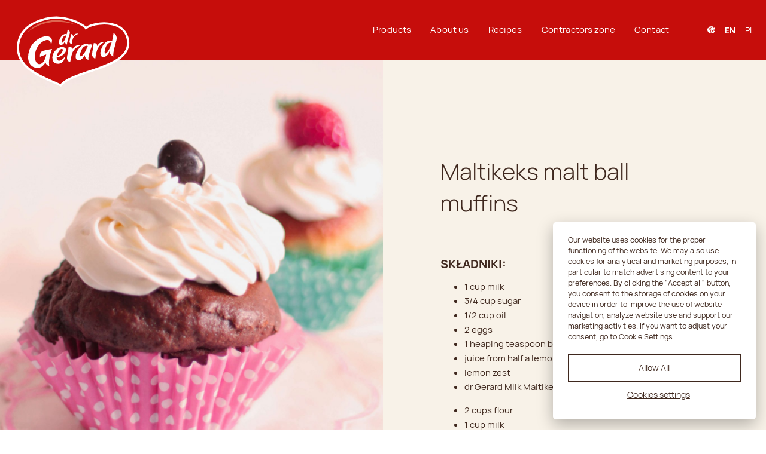

--- FILE ---
content_type: text/html; charset=UTF-8
request_url: https://drgerard.eu/en/przepisy/maltikeks-malt-ball-muffins/
body_size: 58523
content:
<!doctype html>
<html lang="en-US">
  <head>
    <meta charset="utf-8">
    <meta name="viewport" content="width=device-width, initial-scale=1, shrink-to-fit=no">
    <title>Maltikeks malt ball muffins &#8211; dr Gerard</title>
<meta name='robots' content='max-image-preview:large' />
<link rel="alternate" href="https://drgerard.eu/en/przepisy/maltikeks-malt-ball-muffins/" hreflang="en" />
<link rel="alternate" href="https://drgerard.eu/przepisy/muffiny-z-maltikeks-cytrynowe-z-mlecznymi-maltikeksami-kakaowe-z-jogurtowymi-maltikeksami/" hreflang="pl" />
		<style>
			.lazyload,
			.lazyloading {
				max-width: 100%;
			}
		</style>
				<!-- This site uses the Google Analytics by MonsterInsights plugin v9.11.0 - Using Analytics tracking - https://www.monsterinsights.com/ -->
							<script src="//www.googletagmanager.com/gtag/js?id=G-Y78DKRXHG6"  data-cfasync="false" data-wpfc-render="false" async></script>
			<script data-cfasync="false" data-wpfc-render="false">
				var mi_version = '9.11.0';
				var mi_track_user = true;
				var mi_no_track_reason = '';
								var MonsterInsightsDefaultLocations = {"page_location":"https:\/\/drgerard.eu\/en\/przepisy\/maltikeks-malt-ball-muffins\/"};
								if ( typeof MonsterInsightsPrivacyGuardFilter === 'function' ) {
					var MonsterInsightsLocations = (typeof MonsterInsightsExcludeQuery === 'object') ? MonsterInsightsPrivacyGuardFilter( MonsterInsightsExcludeQuery ) : MonsterInsightsPrivacyGuardFilter( MonsterInsightsDefaultLocations );
				} else {
					var MonsterInsightsLocations = (typeof MonsterInsightsExcludeQuery === 'object') ? MonsterInsightsExcludeQuery : MonsterInsightsDefaultLocations;
				}

								var disableStrs = [
										'ga-disable-G-Y78DKRXHG6',
									];

				/* Function to detect opted out users */
				function __gtagTrackerIsOptedOut() {
					for (var index = 0; index < disableStrs.length; index++) {
						if (document.cookie.indexOf(disableStrs[index] + '=true') > -1) {
							return true;
						}
					}

					return false;
				}

				/* Disable tracking if the opt-out cookie exists. */
				if (__gtagTrackerIsOptedOut()) {
					for (var index = 0; index < disableStrs.length; index++) {
						window[disableStrs[index]] = true;
					}
				}

				/* Opt-out function */
				function __gtagTrackerOptout() {
					for (var index = 0; index < disableStrs.length; index++) {
						document.cookie = disableStrs[index] + '=true; expires=Thu, 31 Dec 2099 23:59:59 UTC; path=/';
						window[disableStrs[index]] = true;
					}
				}

				if ('undefined' === typeof gaOptout) {
					function gaOptout() {
						__gtagTrackerOptout();
					}
				}
								window.dataLayer = window.dataLayer || [];

				window.MonsterInsightsDualTracker = {
					helpers: {},
					trackers: {},
				};
				if (mi_track_user) {
					function __gtagDataLayer() {
						dataLayer.push(arguments);
					}

					function __gtagTracker(type, name, parameters) {
						if (!parameters) {
							parameters = {};
						}

						if (parameters.send_to) {
							__gtagDataLayer.apply(null, arguments);
							return;
						}

						if (type === 'event') {
														parameters.send_to = monsterinsights_frontend.v4_id;
							var hookName = name;
							if (typeof parameters['event_category'] !== 'undefined') {
								hookName = parameters['event_category'] + ':' + name;
							}

							if (typeof MonsterInsightsDualTracker.trackers[hookName] !== 'undefined') {
								MonsterInsightsDualTracker.trackers[hookName](parameters);
							} else {
								__gtagDataLayer('event', name, parameters);
							}
							
						} else {
							__gtagDataLayer.apply(null, arguments);
						}
					}

					__gtagTracker('js', new Date());
					__gtagTracker('set', {
						'developer_id.dZGIzZG': true,
											});
					if ( MonsterInsightsLocations.page_location ) {
						__gtagTracker('set', MonsterInsightsLocations);
					}
										__gtagTracker('config', 'G-Y78DKRXHG6', {"forceSSL":"true","link_attribution":"true"} );
										window.gtag = __gtagTracker;										(function () {
						/* https://developers.google.com/analytics/devguides/collection/analyticsjs/ */
						/* ga and __gaTracker compatibility shim. */
						var noopfn = function () {
							return null;
						};
						var newtracker = function () {
							return new Tracker();
						};
						var Tracker = function () {
							return null;
						};
						var p = Tracker.prototype;
						p.get = noopfn;
						p.set = noopfn;
						p.send = function () {
							var args = Array.prototype.slice.call(arguments);
							args.unshift('send');
							__gaTracker.apply(null, args);
						};
						var __gaTracker = function () {
							var len = arguments.length;
							if (len === 0) {
								return;
							}
							var f = arguments[len - 1];
							if (typeof f !== 'object' || f === null || typeof f.hitCallback !== 'function') {
								if ('send' === arguments[0]) {
									var hitConverted, hitObject = false, action;
									if ('event' === arguments[1]) {
										if ('undefined' !== typeof arguments[3]) {
											hitObject = {
												'eventAction': arguments[3],
												'eventCategory': arguments[2],
												'eventLabel': arguments[4],
												'value': arguments[5] ? arguments[5] : 1,
											}
										}
									}
									if ('pageview' === arguments[1]) {
										if ('undefined' !== typeof arguments[2]) {
											hitObject = {
												'eventAction': 'page_view',
												'page_path': arguments[2],
											}
										}
									}
									if (typeof arguments[2] === 'object') {
										hitObject = arguments[2];
									}
									if (typeof arguments[5] === 'object') {
										Object.assign(hitObject, arguments[5]);
									}
									if ('undefined' !== typeof arguments[1].hitType) {
										hitObject = arguments[1];
										if ('pageview' === hitObject.hitType) {
											hitObject.eventAction = 'page_view';
										}
									}
									if (hitObject) {
										action = 'timing' === arguments[1].hitType ? 'timing_complete' : hitObject.eventAction;
										hitConverted = mapArgs(hitObject);
										__gtagTracker('event', action, hitConverted);
									}
								}
								return;
							}

							function mapArgs(args) {
								var arg, hit = {};
								var gaMap = {
									'eventCategory': 'event_category',
									'eventAction': 'event_action',
									'eventLabel': 'event_label',
									'eventValue': 'event_value',
									'nonInteraction': 'non_interaction',
									'timingCategory': 'event_category',
									'timingVar': 'name',
									'timingValue': 'value',
									'timingLabel': 'event_label',
									'page': 'page_path',
									'location': 'page_location',
									'title': 'page_title',
									'referrer' : 'page_referrer',
								};
								for (arg in args) {
																		if (!(!args.hasOwnProperty(arg) || !gaMap.hasOwnProperty(arg))) {
										hit[gaMap[arg]] = args[arg];
									} else {
										hit[arg] = args[arg];
									}
								}
								return hit;
							}

							try {
								f.hitCallback();
							} catch (ex) {
							}
						};
						__gaTracker.create = newtracker;
						__gaTracker.getByName = newtracker;
						__gaTracker.getAll = function () {
							return [];
						};
						__gaTracker.remove = noopfn;
						__gaTracker.loaded = true;
						window['__gaTracker'] = __gaTracker;
					})();
									} else {
										console.log("");
					(function () {
						function __gtagTracker() {
							return null;
						}

						window['__gtagTracker'] = __gtagTracker;
						window['gtag'] = __gtagTracker;
					})();
									}
			</script>
							<!-- / Google Analytics by MonsterInsights -->
		<style id='wp-img-auto-sizes-contain-inline-css'>
img:is([sizes=auto i],[sizes^="auto," i]){contain-intrinsic-size:3000px 1500px}
/*# sourceURL=wp-img-auto-sizes-contain-inline-css */
</style>
<style id='classic-theme-styles-inline-css'>
/*! This file is auto-generated */
.wp-block-button__link{color:#fff;background-color:#32373c;border-radius:9999px;box-shadow:none;text-decoration:none;padding:calc(.667em + 2px) calc(1.333em + 2px);font-size:1.125em}.wp-block-file__button{background:#32373c;color:#fff;text-decoration:none}
/*# sourceURL=/wp-includes/css/classic-themes.min.css */
</style>
<link rel='stylesheet' id='dnd-upload-cf7-css' href='https://drgerard.eu/wp-content/plugins/drag-and-drop-multiple-file-upload-contact-form-7/assets/css/dnd-upload-cf7.css?ver=1.3.9.2' media='all' />
<link rel='stylesheet' id='contact-form-7-css' href='https://drgerard.eu/wp-content/plugins/contact-form-7/includes/css/styles.css?ver=6.1.4' media='all' />
<link rel='stylesheet' id='sage/app.css-css' href='https://drgerard.eu/wp-content/themes/gerard/public/styles/app.css?id=610949080efe0c3615d4' media='all' />
<link rel='stylesheet' id='sage/cookieconsent.css-css' href='https://drgerard.eu/wp-content/themes/gerard/public/styles/cookieconsent.css' media='all' />
<link rel='stylesheet' id='sage/cookieconsent-settings.css-css' href='https://drgerard.eu/wp-content/themes/gerard/public/styles/cookieconsent-settings.css' media='all' />
<script src="https://drgerard.eu/wp-content/plugins/google-analytics-for-wordpress/assets/js/frontend-gtag.min.js?ver=9.11.0" id="monsterinsights-frontend-script-js" async data-wp-strategy="async"></script>
<script data-cfasync="false" data-wpfc-render="false" id='monsterinsights-frontend-script-js-extra'>var monsterinsights_frontend = {"js_events_tracking":"true","download_extensions":"doc,pdf,ppt,zip,xls,docx,pptx,xlsx","inbound_paths":"[{\"path\":\"\\\/go\\\/\",\"label\":\"affiliate\"},{\"path\":\"\\\/recommend\\\/\",\"label\":\"affiliate\"}]","home_url":"https:\/\/drgerard.eu","hash_tracking":"false","v4_id":"G-Y78DKRXHG6"};</script>
<link rel="EditURI" type="application/rsd+xml" title="RSD" href="https://drgerard.eu/xmlrpc.php?rsd" />
<link rel="canonical" href="https://drgerard.eu/en/przepisy/maltikeks-malt-ball-muffins/" />
<link rel='shortlink' href='https://drgerard.eu/?p=957' />
		<script>
			document.documentElement.className = document.documentElement.className.replace('no-js', 'js');
		</script>
				<style>
			.no-js img.lazyload {
				display: none;
			}

			figure.wp-block-image img.lazyloading {
				min-width: 150px;
			}

			.lazyload,
			.lazyloading {
				--smush-placeholder-width: 100px;
				--smush-placeholder-aspect-ratio: 1/1;
				width: var(--smush-image-width, var(--smush-placeholder-width)) !important;
				aspect-ratio: var(--smush-image-aspect-ratio, var(--smush-placeholder-aspect-ratio)) !important;
			}

						.lazyload, .lazyloading {
				opacity: 0;
			}

			.lazyloaded {
				opacity: 1;
				transition: opacity 400ms;
				transition-delay: 0ms;
			}

					</style>
		<script type="text/plain" data-cookiecategory="analytics">
!function(f,b,e,v,n,t,s)
{if(f.fbq)return;n=f.fbq=function(){n.callMethod?
n.callMethod.apply(n,arguments):n.queue.push(arguments)};
if(!f._fbq)f._fbq=n;n.push=n;n.loaded=!0;n.version='2.0';
n.queue=[];t=b.createElement(e);t.async=!0;
t.src=v;s=b.getElementsByTagName(e)[0];
s.parentNode.insertBefore(t,s)}(window, document,'script',
'https://connect.facebook.net/en_US/fbevents.js');
fbq('init', '626576458095466');
fbq('track', 'PageView');
</script>
<noscript><img height="1" width="1" style="display:none"
src="https://www.facebook.com/tr?id=626576458095466&ev=PageView&noscript=1"
/></noscript>
<!-- End Facebook Pixel Code -->
    
<!-- Global site tag (gtag.js) - Google Analytics -->
<script type="text/plain" data-cookiecategory="analytics" async src="https://www.googletagmanager.com/gtag/js?id=UA-36959939-1"></script>
<script type="text/plain" data-cookiecategory="analytics">
    window.dataLayer = window.dataLayer || [];
    function gtag(){dataLayer.push(arguments);}
    gtag('js', new Date());

    gtag('config', 'UA-36959939-1');
</script>

<!-- Global site tag (gtag.js) - Google Ads: 737919970 -->
<script type="text/plain" data-cookiecategory="analytics" async src="https://www.googletagmanager.com/gtag/js?id=AW-737919970"></script>
<script type="text/plain" data-cookiecategory="analytics">
window.dataLayer = window.dataLayer || [];
function gtag(){dataLayer.push(arguments);}
gtag('js', new Date());

gtag('config', 'AW-737919970');
</script>
<link rel="icon" href="https://drgerard.eu/wp-content/uploads/2021/11/cropped-logo512-32x32.png" sizes="32x32" />
<link rel="icon" href="https://drgerard.eu/wp-content/uploads/2021/11/cropped-logo512-192x192.png" sizes="192x192" />
<link rel="apple-touch-icon" href="https://drgerard.eu/wp-content/uploads/2021/11/cropped-logo512-180x180.png" />
<meta name="msapplication-TileImage" content="https://drgerard.eu/wp-content/uploads/2021/11/cropped-logo512-270x270.png" />
		<style id="wp-custom-css">
			.mailpoet_form_successfully_send .mailpoet_paragraph{
	display:none;
}

.mailpoet_form .mailpoet_message{
	padding:0!important;
}

.grecaptcha-badge{
	visibility:hidden;
}
		</style>
		  <style id='global-styles-inline-css'>
:root{--wp--preset--aspect-ratio--square: 1;--wp--preset--aspect-ratio--4-3: 4/3;--wp--preset--aspect-ratio--3-4: 3/4;--wp--preset--aspect-ratio--3-2: 3/2;--wp--preset--aspect-ratio--2-3: 2/3;--wp--preset--aspect-ratio--16-9: 16/9;--wp--preset--aspect-ratio--9-16: 9/16;--wp--preset--color--black: #000000;--wp--preset--color--cyan-bluish-gray: #abb8c3;--wp--preset--color--white: #ffffff;--wp--preset--color--pale-pink: #f78da7;--wp--preset--color--vivid-red: #cf2e2e;--wp--preset--color--luminous-vivid-orange: #ff6900;--wp--preset--color--luminous-vivid-amber: #fcb900;--wp--preset--color--light-green-cyan: #7bdcb5;--wp--preset--color--vivid-green-cyan: #00d084;--wp--preset--color--pale-cyan-blue: #8ed1fc;--wp--preset--color--vivid-cyan-blue: #0693e3;--wp--preset--color--vivid-purple: #9b51e0;--wp--preset--gradient--vivid-cyan-blue-to-vivid-purple: linear-gradient(135deg,rgb(6,147,227) 0%,rgb(155,81,224) 100%);--wp--preset--gradient--light-green-cyan-to-vivid-green-cyan: linear-gradient(135deg,rgb(122,220,180) 0%,rgb(0,208,130) 100%);--wp--preset--gradient--luminous-vivid-amber-to-luminous-vivid-orange: linear-gradient(135deg,rgb(252,185,0) 0%,rgb(255,105,0) 100%);--wp--preset--gradient--luminous-vivid-orange-to-vivid-red: linear-gradient(135deg,rgb(255,105,0) 0%,rgb(207,46,46) 100%);--wp--preset--gradient--very-light-gray-to-cyan-bluish-gray: linear-gradient(135deg,rgb(238,238,238) 0%,rgb(169,184,195) 100%);--wp--preset--gradient--cool-to-warm-spectrum: linear-gradient(135deg,rgb(74,234,220) 0%,rgb(151,120,209) 20%,rgb(207,42,186) 40%,rgb(238,44,130) 60%,rgb(251,105,98) 80%,rgb(254,248,76) 100%);--wp--preset--gradient--blush-light-purple: linear-gradient(135deg,rgb(255,206,236) 0%,rgb(152,150,240) 100%);--wp--preset--gradient--blush-bordeaux: linear-gradient(135deg,rgb(254,205,165) 0%,rgb(254,45,45) 50%,rgb(107,0,62) 100%);--wp--preset--gradient--luminous-dusk: linear-gradient(135deg,rgb(255,203,112) 0%,rgb(199,81,192) 50%,rgb(65,88,208) 100%);--wp--preset--gradient--pale-ocean: linear-gradient(135deg,rgb(255,245,203) 0%,rgb(182,227,212) 50%,rgb(51,167,181) 100%);--wp--preset--gradient--electric-grass: linear-gradient(135deg,rgb(202,248,128) 0%,rgb(113,206,126) 100%);--wp--preset--gradient--midnight: linear-gradient(135deg,rgb(2,3,129) 0%,rgb(40,116,252) 100%);--wp--preset--font-size--small: 13px;--wp--preset--font-size--medium: 20px;--wp--preset--font-size--large: 36px;--wp--preset--font-size--x-large: 42px;--wp--preset--spacing--20: 0.44rem;--wp--preset--spacing--30: 0.67rem;--wp--preset--spacing--40: 1rem;--wp--preset--spacing--50: 1.5rem;--wp--preset--spacing--60: 2.25rem;--wp--preset--spacing--70: 3.38rem;--wp--preset--spacing--80: 5.06rem;--wp--preset--shadow--natural: 6px 6px 9px rgba(0, 0, 0, 0.2);--wp--preset--shadow--deep: 12px 12px 50px rgba(0, 0, 0, 0.4);--wp--preset--shadow--sharp: 6px 6px 0px rgba(0, 0, 0, 0.2);--wp--preset--shadow--outlined: 6px 6px 0px -3px rgb(255, 255, 255), 6px 6px rgb(0, 0, 0);--wp--preset--shadow--crisp: 6px 6px 0px rgb(0, 0, 0);}:where(.is-layout-flex){gap: 0.5em;}:where(.is-layout-grid){gap: 0.5em;}body .is-layout-flex{display: flex;}.is-layout-flex{flex-wrap: wrap;align-items: center;}.is-layout-flex > :is(*, div){margin: 0;}body .is-layout-grid{display: grid;}.is-layout-grid > :is(*, div){margin: 0;}:where(.wp-block-columns.is-layout-flex){gap: 2em;}:where(.wp-block-columns.is-layout-grid){gap: 2em;}:where(.wp-block-post-template.is-layout-flex){gap: 1.25em;}:where(.wp-block-post-template.is-layout-grid){gap: 1.25em;}.has-black-color{color: var(--wp--preset--color--black) !important;}.has-cyan-bluish-gray-color{color: var(--wp--preset--color--cyan-bluish-gray) !important;}.has-white-color{color: var(--wp--preset--color--white) !important;}.has-pale-pink-color{color: var(--wp--preset--color--pale-pink) !important;}.has-vivid-red-color{color: var(--wp--preset--color--vivid-red) !important;}.has-luminous-vivid-orange-color{color: var(--wp--preset--color--luminous-vivid-orange) !important;}.has-luminous-vivid-amber-color{color: var(--wp--preset--color--luminous-vivid-amber) !important;}.has-light-green-cyan-color{color: var(--wp--preset--color--light-green-cyan) !important;}.has-vivid-green-cyan-color{color: var(--wp--preset--color--vivid-green-cyan) !important;}.has-pale-cyan-blue-color{color: var(--wp--preset--color--pale-cyan-blue) !important;}.has-vivid-cyan-blue-color{color: var(--wp--preset--color--vivid-cyan-blue) !important;}.has-vivid-purple-color{color: var(--wp--preset--color--vivid-purple) !important;}.has-black-background-color{background-color: var(--wp--preset--color--black) !important;}.has-cyan-bluish-gray-background-color{background-color: var(--wp--preset--color--cyan-bluish-gray) !important;}.has-white-background-color{background-color: var(--wp--preset--color--white) !important;}.has-pale-pink-background-color{background-color: var(--wp--preset--color--pale-pink) !important;}.has-vivid-red-background-color{background-color: var(--wp--preset--color--vivid-red) !important;}.has-luminous-vivid-orange-background-color{background-color: var(--wp--preset--color--luminous-vivid-orange) !important;}.has-luminous-vivid-amber-background-color{background-color: var(--wp--preset--color--luminous-vivid-amber) !important;}.has-light-green-cyan-background-color{background-color: var(--wp--preset--color--light-green-cyan) !important;}.has-vivid-green-cyan-background-color{background-color: var(--wp--preset--color--vivid-green-cyan) !important;}.has-pale-cyan-blue-background-color{background-color: var(--wp--preset--color--pale-cyan-blue) !important;}.has-vivid-cyan-blue-background-color{background-color: var(--wp--preset--color--vivid-cyan-blue) !important;}.has-vivid-purple-background-color{background-color: var(--wp--preset--color--vivid-purple) !important;}.has-black-border-color{border-color: var(--wp--preset--color--black) !important;}.has-cyan-bluish-gray-border-color{border-color: var(--wp--preset--color--cyan-bluish-gray) !important;}.has-white-border-color{border-color: var(--wp--preset--color--white) !important;}.has-pale-pink-border-color{border-color: var(--wp--preset--color--pale-pink) !important;}.has-vivid-red-border-color{border-color: var(--wp--preset--color--vivid-red) !important;}.has-luminous-vivid-orange-border-color{border-color: var(--wp--preset--color--luminous-vivid-orange) !important;}.has-luminous-vivid-amber-border-color{border-color: var(--wp--preset--color--luminous-vivid-amber) !important;}.has-light-green-cyan-border-color{border-color: var(--wp--preset--color--light-green-cyan) !important;}.has-vivid-green-cyan-border-color{border-color: var(--wp--preset--color--vivid-green-cyan) !important;}.has-pale-cyan-blue-border-color{border-color: var(--wp--preset--color--pale-cyan-blue) !important;}.has-vivid-cyan-blue-border-color{border-color: var(--wp--preset--color--vivid-cyan-blue) !important;}.has-vivid-purple-border-color{border-color: var(--wp--preset--color--vivid-purple) !important;}.has-vivid-cyan-blue-to-vivid-purple-gradient-background{background: var(--wp--preset--gradient--vivid-cyan-blue-to-vivid-purple) !important;}.has-light-green-cyan-to-vivid-green-cyan-gradient-background{background: var(--wp--preset--gradient--light-green-cyan-to-vivid-green-cyan) !important;}.has-luminous-vivid-amber-to-luminous-vivid-orange-gradient-background{background: var(--wp--preset--gradient--luminous-vivid-amber-to-luminous-vivid-orange) !important;}.has-luminous-vivid-orange-to-vivid-red-gradient-background{background: var(--wp--preset--gradient--luminous-vivid-orange-to-vivid-red) !important;}.has-very-light-gray-to-cyan-bluish-gray-gradient-background{background: var(--wp--preset--gradient--very-light-gray-to-cyan-bluish-gray) !important;}.has-cool-to-warm-spectrum-gradient-background{background: var(--wp--preset--gradient--cool-to-warm-spectrum) !important;}.has-blush-light-purple-gradient-background{background: var(--wp--preset--gradient--blush-light-purple) !important;}.has-blush-bordeaux-gradient-background{background: var(--wp--preset--gradient--blush-bordeaux) !important;}.has-luminous-dusk-gradient-background{background: var(--wp--preset--gradient--luminous-dusk) !important;}.has-pale-ocean-gradient-background{background: var(--wp--preset--gradient--pale-ocean) !important;}.has-electric-grass-gradient-background{background: var(--wp--preset--gradient--electric-grass) !important;}.has-midnight-gradient-background{background: var(--wp--preset--gradient--midnight) !important;}.has-small-font-size{font-size: var(--wp--preset--font-size--small) !important;}.has-medium-font-size{font-size: var(--wp--preset--font-size--medium) !important;}.has-large-font-size{font-size: var(--wp--preset--font-size--large) !important;}.has-x-large-font-size{font-size: var(--wp--preset--font-size--x-large) !important;}
/*# sourceURL=global-styles-inline-css */
</style>
</head>

  <body class="wp-singular recipe-template-default single single-recipe postid-957 single-format-standard wp-embed-responsive wp-theme-gerard maltikeks-malt-ball-muffins">
        
    <div id="app">
      <header class="masthead">
  <div class="masthead--wrapper container container--max">
    <a href="https://drgerard.eu/en/" class="masthead--brand" aria-label="dr Gerard logo">
      <svg xmlns="http://www.w3.org/2000/svg" xmlns:xlink="http://www.w3.org/1999/xlink" width="219.666" height="142.056" viewBox="0 0 219.666 142.056">
        <g transform="translate(11 6)">
          <path d="M2.814,71.954C-1.5,60.461-5.849,27.825,30.638,9.553c52.349-24.969,92.347,6.513,94.117,9.876,15.159-11.64,67.12-16.725,76.317,17.758,14.974,56.15-98.753,58.626-122.525,87.627-18.3-9.4-64.324-22.463-75.734-52.86" fill="#c60d0b" stroke="#fff" stroke-width="4" fill-rule="evenodd"/>
          <g transform="translate(0.156 0.085)">
            <path d="M76.246,78.994c-.225,2.482.763,5.363,2.826,6.346,3.984,1.9,10.532-3.948,12.229-7.971.421,1.291-.708,5.582-2.724,8.673-2.154,3.3-7.022,6.647-13.876,4.625-6.761-1.993-8.72-12.246-2.969-21.04C76.458,62.4,84.791,58.8,90,61.187c5.858,2.686,4.088,8.641-3.183,14.464-3,2.4-8.254,3.429-10.568,3.344m7.68-6.172c2.705-2.8,5.827-8.983,1.416-8.924-2.37.031-5.414,4.385-7.419,8.652a41.661,41.661,0,0,0-1.744,4.96c2.107-.285,5.349-2.195,7.748-4.688m50.522,11.235c-3.372-.584-7.289-4.806-6.273-9.2-.767,3.314-9.529,13.843-15.2,8.91-4.228-3.761-1.253-13.862,4.358-21.069,7.2-9.077,13.587-8.827,18.044-6.509,2.32-1.506,4.556-.663,6.161.631-2.094,4.581-8.119,21.012-7.086,27.238m-1.212-25.419c-2.57-1.308-7.983-.152-11.321,6.974-3.377,7.189-3.558,10.979-1.806,11.995,1.737.963,6.421-5.15,8.306-8.543,1.4-2.586,4.658-9.719,4.821-10.427m31.184-7.362c-8.154-2.095-13.936,6.29-13.874,7.746-.093-2.154-.5-4.381-2.718-5.22-1.987-.815-4.2-.231-4.1.154a20.189,20.189,0,0,1-.238,4.418s-1.079,6.248-2.285,13.744c-1.023,6.358,4.095,9.795,5.894,9.467a54.343,54.343,0,0,1,3.076-14.99c2.111-6.1,7.445-13.006,14.24-15.319M104.529,65.728c-.092-2.155-.361-5.043-2.628-5.691a8.6,8.6,0,0,0-4.024-.118c.262.461-.192,3.429-.392,5.34,0,0-.846,5.817-2.214,13.269-1.253,6.818,4.226,9.858,5.947,9.722,0-2.359,1.219-7.463,2.744-14.068,2.345-10.153,11.049-14.616,16.3-16.849-9.808-2.564-15.795,6.938-15.734,8.4m-4.54-16.373c-.855,4.2,2.658,5.7,3.726,5.636a59.768,59.768,0,0,1,1.862-8.881c1.571-6.248,7.226-8.537,10.51-9.859-6.017-2.22-9.809,4.124-9.857,5.014a4.571,4.571,0,0,0-1.5-3.937,3.2,3.2,0,0,0-2.4-.459,16.1,16.1,0,0,1-.3,3.295s-1.1,4.6-2.037,9.191m86.217-2.681c-1.155,5.649-7.082,22.772-6.216,31.439-3.678-1.615-7.419-5.9-6.879-11.117-.886,7.885-9.911,15.1-14.753,10.739-4.021-3.619-1.3-13.795,2.879-20.356,6.388-10.02,14.564-9.19,16.619-7.644.084-.222,2.557-12.211,2.535-14.305,3.582-.058,6.926,5.808,5.814,11.244M177,52.347c-3.062-.667-7.469.636-10.3,7.142-3.309,7.6-3.028,11.7-1.3,12.84,1.694,1.024,6.06-5.442,7.691-9.144,1.361-2.751,3.663-10.233,3.909-10.838m-95.3,3.568c-2.63-2.368-.854-9.026,1.883-13.318,4.182-6.557,9.467-6.547,10.813-5.534a.527.527,0,0,1,.228.154,77.016,77.016,0,0,0,1.794-8.82c2.343-.039,4.532,3.8,3.8,7.356-.756,3.7-5.155,15.006-5.1,20.209a6.674,6.674,0,0,1-3.766-7.072c-.579,5.159-6.485,9.881-9.653,7.026m4.61-3.536c1.108.669,3.965-3.562,5.034-5.984.889-1.8,2.4-6.694,2.557-7.09-2-.436-4.887.417-6.739,4.673-2.165,4.975-1.981,7.658-.852,8.4M67.73,64.043h0c-4.717.723-14.312,2.843-16.7,3.476-4.762,1.264-5.992,7.177-5.568,10.9,2.493-.563,8.432-3.517,11.641-4.256-1.1,5.062-3.749,15.85-10.879,17.571-7.078,2.192-11.622-7.962-9.707-19.316,2.4-13.75,11.773-22.076,18.644-24.258,6.007-1.906,10.824.368,10.35,8.3,4.941-8.751,1.754-17.987-12.335-15.3-7.736,1.473-25.1,10.353-28.722,30.911-3.9,21.895,10.116,28.166,19.09,26.66,5.329-.893,9.492-5.025,12.071-9.951,1.378,4.783,5.459,6.62,7.015,6.5C60.633,88.377,64.247,72.137,67.73,64.043Z" transform="translate(-5.296 -6.323)" fill="#fff"/>
          </g>
          <g transform="translate(0.156 0.085)">
            <path d="M22.9,27.717C30.483,19.764,38.585,14.7,48.951,10.48c11.731-4.773,35.1-8.53,59.416,2.82C63.938,2.789,40.9,15.165,22.9,27.717" transform="translate(-5.099 -1.3)" fill="#de6651" fill-rule="evenodd"/>
          </g>
        </g>
      </svg>
    </a>
    <div class="masthead--main">
      <nav class="masthead--main-nav">
                  <ul id="primary-navigation" class="primary-navigation"><li id="menu-item-372" class="menu-item menu-item-type-post_type menu-item-object-page menu-item-372"><a href="https://drgerard.eu/en/products/">Products</a></li>
<li id="menu-item-374" class="menu-item menu-item-type-custom menu-item-object-custom menu-item-has-children menu-item-374"><a href="#">About us</a>
<ul class="sub-menu">
	<li id="menu-item-373" class="menu-item menu-item-type-post_type menu-item-object-page menu-item-373"><a href="https://drgerard.eu/en/who-we-are/">Who we are</a></li>
	<li id="menu-item-368" class="menu-item menu-item-type-post_type menu-item-object-page menu-item-368"><a href="https://drgerard.eu/en/esg-2/">ESG</a></li>
	<li id="menu-item-2548" class="menu-item menu-item-type-post_type menu-item-object-page menu-item-2548"><a href="https://drgerard.eu/en/company-policies/">Company Policies</a></li>
</ul>
</li>
<li id="menu-item-370" class="menu-item menu-item-type-post_type menu-item-object-page menu-item-370"><a href="https://drgerard.eu/en/lets-bake-something/">Recipes</a></li>
<li id="menu-item-367" class="menu-item menu-item-type-post_type menu-item-object-page menu-item-367"><a href="https://drgerard.eu/en/contractors-zone/">Contractors zone</a></li>
<li id="menu-item-366" class="menu-item menu-item-type-post_type menu-item-object-page menu-item-366"><a href="https://drgerard.eu/en/contact/">Contact</a></li>
</ul>
              </nav>
      <div class="masthead--main-lang">
        <svg xmlns="http://www.w3.org/2000/svg" width="12.933" height="12.905" viewBox="0 0 12.933 12.905">
          <g transform="translate(0 -0.548)">
            <path d="M391.795,74.077a1.146,1.146,0,0,1-.275.444l-.409.409A.382.382,0,0,0,391,75.2v.444a.379.379,0,0,0,.379.379,1.138,1.138,0,0,1,1.137,1.137v.579a1.143,1.143,0,0,1-.12.508l-.129.259a.379.379,0,0,0,.339.548h1.345a6.317,6.317,0,0,0-1.892-5.766Z" transform="translate(-381.124 -70.902)" fill="#fff"/>
            <path d="M55.54,5.081a.363.363,0,0,0,.131.471l.787.525A1.642,1.642,0,0,1,57.376,4.6a.4.4,0,0,0,.185-.361V3.983A1.138,1.138,0,0,1,58.7,2.847h.457a.379.379,0,0,0,.359-.5l-.6-1.787c-.072,0-.143-.011-.216-.011a6.5,6.5,0,0,0-5.113,2.531l1.211.3A1.174,1.174,0,0,1,55.54,5.081Z" transform="translate(-52.23)" fill="#fff"/>
            <path d="M200.293,6.7a1.139,1.139,0,0,1-.924.475h-.457a.379.379,0,0,0-.379.379v.255a1.158,1.158,0,0,1-.6,1.035.852.852,0,0,0-.421,1.131l.115.231h.434a1.741,1.741,0,0,1,1.565.967.987.987,0,0,0,.887.548h.668a.379.379,0,0,1,.379.379v.758A1.881,1.881,0,0,1,201,14.2a8.729,8.729,0,0,0-1.542,2.817,6.511,6.511,0,0,0,5.634-4.544h-1.166a1.137,1.137,0,0,1-1.017-1.645l.13-.259a.378.378,0,0,0,.04-.169V9.825a.379.379,0,0,0-.379-.379,1.138,1.138,0,0,1-1.137-1.137V7.866a1.13,1.13,0,0,1,.333-.8l.409-.409A.385.385,0,0,0,202.4,6.5l.359-1.076a6.438,6.438,0,0,0-2.8-1.219l.489,1.461A1.139,1.139,0,0,1,200.293,6.7Z" transform="translate(-192.445 -3.569)" fill="#fff"/>
            <path d="M5.84,136.876A8.973,8.973,0,0,1,5.33,133.9a.66.66,0,0,0-.195-.47l-.452-.452a.379.379,0,0,1,0-.536l.226-.226a.664.664,0,0,0,.125-.767l-.376-.753L3.02,129.609a1.126,1.126,0,0,1-.375-1.466.416.416,0,0,0-.263-.606L.9,127.173a6.393,6.393,0,0,0-.9,3.268A6.5,6.5,0,0,0,5.84,136.876Z" transform="translate(0 -123.426)" fill="#fff"/>
            <path d="M220.056,273.443v-.379h-.289a1.741,1.741,0,0,1-1.565-.967.987.987,0,0,0-.887-.548h-.055l.147.295a1.421,1.421,0,0,1-.225,1.6l.185.185a1.413,1.413,0,0,1,.417,1.006,9.639,9.639,0,0,0,.337,2.4,8.831,8.831,0,0,1,1.6-2.777A1.129,1.129,0,0,0,220.056,273.443Z" transform="translate(-211.695 -264.155)" fill="#fff"/>
          </g>
        </svg>
        <ul>
          	<li class="lang-item lang-item-6 lang-item-en current-lang lang-item-first"><a lang="en-US" hreflang="en-US" href="https://drgerard.eu/en/przepisy/maltikeks-malt-ball-muffins/" aria-current="true">en</a></li>
	<li class="lang-item lang-item-8 lang-item-pl"><a lang="pl-PL" hreflang="pl-PL" href="https://drgerard.eu/przepisy/muffiny-z-maltikeks-cytrynowe-z-mlecznymi-maltikeksami-kakaowe-z-jogurtowymi-maltikeksami/">pl</a></li>

        </ul>
      </div>
    </div>
    <div class="masthead--hamburger">
      <button class="mobile-menu-toggle" aria-label="Menu">
        <svg xmlns="http://www.w3.org/2000/svg" width="31" height="20" viewBox="0 0 31 20">
          <g transform="translate(-367 -23.5)">
            <line x2="31" transform="translate(367 24.5)" fill="none" stroke="#fff" stroke-width="2"/>
            <line x2="31" transform="translate(367 33.5)" fill="none" stroke="#fff" stroke-width="2"/>
            <line x2="31" transform="translate(367 42.5)" fill="none" stroke="#fff" stroke-width="2"/>
          </g>
        </svg>
      </button>
    </div>
  </div>
</header>
<main id="main">
         <article class="content-single-recipe post-957 recipe type-recipe status-publish format-standard has-post-thumbnail hentry recipe_category-sweet-recipes">
  <div class="content-single-recipe--img"><img width="1707" height="2560" src="https://drgerard.eu/wp-content/uploads/2021/11/muffiny-z-maltikek-scaled.jpg" class="attachment-full size-full wp-post-image" alt="" decoding="async" fetchpriority="high" srcset="https://drgerard.eu/wp-content/uploads/2021/11/muffiny-z-maltikek-scaled.jpg 1707w, https://drgerard.eu/wp-content/uploads/2021/11/muffiny-z-maltikek-200x300.jpg 200w, https://drgerard.eu/wp-content/uploads/2021/11/muffiny-z-maltikek-683x1024.jpg 683w, https://drgerard.eu/wp-content/uploads/2021/11/muffiny-z-maltikek-768x1152.jpg 768w, https://drgerard.eu/wp-content/uploads/2021/11/muffiny-z-maltikek-1024x1536.jpg 1024w, https://drgerard.eu/wp-content/uploads/2021/11/muffiny-z-maltikek-1366x2048.jpg 1366w" sizes="(max-width: 1707px) 100vw, 1707px" /></div>
  <div class="content-single-recipe--content">
    <div class="content-single-recipe--content-header">
      <div class="content-single-recipe--content-header-title">
                <h1>Maltikeks malt ball muffins</h1>
      </div>
          </div>
    <div class="content-single-recipe--content-ingredients">
      <h2>Składniki:</h2>
      <div class="content-single-recipe--content-ingredients-text"><ul>
<li>1 cup milk</li>
<li>3/4 cup sugar</li>
<li>1/2 cup oil</li>
<li>2 eggs</li>
<li>1 heaping teaspoon baking powder</li>
<li>juice from half a lemon</li>
<li>lemon zest</li>
<li>dr Gerard Milk Maltikeks malt balls</li>
</ul>
<ul>
<li>2 cups flour</li>
<li>1 cup milk</li>
<li>3/4 cup sugar</li>
<li>1/2 cup oil</li>
<li>2 eggs</li>
<li>1 heaping teaspoon baking powder</li>
<li>2 teaspoons bitter cocoa</li>
<li>pinch of salt</li>
<li>dr Gerard Yogurt Maltikeks malt balls</li>
</ul>
</div>
    </div>
    <div class="content-single-recipe--content-directions">
      <h2>Sposób przyrządzenia:</h2>
      <div class="content-single-recipe--content-directions-text"><p>Divide the egg whites from the yolks, beat the eggs into a firm mousse. Combine all the dry ingredients in one bowl, combine all the wet ingredients in another bowl, then carefully pour the dry mix into the wet mix while mixing all the time. At the end, add the beaten egg whites. Bake 20 minutes at a temp. of 200 degrees.</p>
<p>Divide the egg whites from the yolks, beat the eggs into a firm mousse. Combine all the dry ingredients in one bowl, combine all the wet ingredients in another bowl, then carefully pour the dry mix into the wet mix while mixing all the time. At the end, add the beaten egg whites. Bake 20 minutes at a temp. of 200 degrees.</p>
</div>
    </div>
        <div class="content-single-recipe--content-footer">
      <div class="content-single-recipe--content-footer-back">
        <a href="https://drgerard.eu/en/lets-bake-something/" class="btn">< Powrót</a>
      </div>
      <div class="content-single-recipe--content-footer-share">
        <h3>Udostępnij ten przepis</h3>
        <ul>
          <li>
            <a href="https://www.facebook.com/sharer/sharer.php?u=https%3A%2F%2Fdrgerard.eu%2Fen%2Fprzepisy%2Fmaltikeks-malt-ball-muffins%2F" target="_blank" rel="noreferrer nooperner">
              <svg xmlns="http://www.w3.org/2000/svg" width="16" height="16" viewBox="0 0 24 24" fill="#fff"><path d="M22.5 0c.83 0 1.5.67 1.5 1.5v21c0 .83-.67 1.5-1.5 1.5h-6v-9h3l.75-3.75H16.5v-1.5c0-1.5.75-2.25 2.25-2.25h1.5V3.75h-3c-2.76 0-4.5 2.16-4.5 5.25v2.25h-3V15h3v9H1.5A1.5 1.5 0 0 1 0 22.5v-21C0 .67.67 0 1.5 0h21z"/></svg>
            </a>
          </li>
          <li>
            <a href="https://www.linkedin.com/shareArticle?mini=true&url=https%3A%2F%2Fdrgerard.eu%2Fen%2Fprzepisy%2Fmaltikeks-malt-ball-muffins%2F" target="_blank" rel="noreferrer nooperner">
              <svg xmlns="http://www.w3.org/2000/svg" width="16" height="16" viewBox="0 0 24 24" fill="#fff"><path d="M22.23 0H1.77C.8 0 0 .77 0 1.72v20.56C0 23.23.8 24 1.77 24h20.46c.98 0 1.77-.77 1.77-1.72V1.72C24 .77 23.2 0 22.23 0zM7.27 20.1H3.65V9.24h3.62V20.1zM5.47 7.76h-.03c-1.22 0-2-.83-2-1.87 0-1.06.8-1.87 2.05-1.87 1.24 0 2 .8 2.02 1.87 0 1.04-.78 1.87-2.05 1.87zM20.34 20.1h-3.63v-5.8c0-1.45-.52-2.45-1.83-2.45-1 0-1.6.67-1.87 1.32-.1.23-.11.55-.11.88v6.05H9.28s.05-9.82 0-10.84h3.63v1.54a3.6 3.6 0 0 1 3.26-1.8c2.39 0 4.18 1.56 4.18 4.89v6.21z"/></svg>
            </a>
          </li>
          <li>
            <a href="https://twitter.com/intent/tweet?url=https%3A%2F%2Fdrgerard.eu%2Fen%2Fprzepisy%2Fmaltikeks-malt-ball-muffins%2F&text=Maltikeks+malt+ball+muffins" target="_blank" rel="noreferrer nooperner">
              <svg xmlns="http://www.w3.org/2000/svg" width="16" height="16" viewBox="0 0 24 24" fill="#fff"><path d="M24 4.37a9.6 9.6 0 0 1-2.83.8 5.04 5.04 0 0 0 2.17-2.8c-.95.58-2 1-3.13 1.22A4.86 4.86 0 0 0 16.61 2a4.99 4.99 0 0 0-4.79 6.2A13.87 13.87 0 0 1 1.67 2.92 5.12 5.12 0 0 0 3.2 9.67a4.82 4.82 0 0 1-2.23-.64v.07c0 2.44 1.7 4.48 3.95 4.95a4.84 4.84 0 0 1-2.22.08c.63 2.01 2.45 3.47 4.6 3.51A9.72 9.72 0 0 1 0 19.74 13.68 13.68 0 0 0 7.55 22c9.06 0 14-7.7 14-14.37v-.65c.96-.71 1.79-1.6 2.45-2.61z"/></svg>
            </a>
          </li>
          <li>
            <a href="https://pinterest.com/pin/create/button/?url=https%3A%2F%2Fdrgerard.eu%2Fen%2Fprzepisy%2Fmaltikeks-malt-ball-muffins%2F&media=&description=Maltikeks+malt+ball+muffins">
              <svg xmlns="http://www.w3.org/2000/svg" width="16" height="16" viewBox="0 0 24 24" fill="#fff"><path d="M12 0a12 12 0 0 0-4.82 23c-.03-.85 0-1.85.21-2.76l1.55-6.54s-.39-.77-.39-1.9c0-1.78 1.03-3.1 2.32-3.1 1.09 0 1.62.81 1.62 1.8 0 1.09-.7 2.73-1.06 4.25-.3 1.27.63 2.31 1.89 2.31 2.27 0 3.8-2.92 3.8-6.38 0-2.63-1.77-4.6-4.99-4.6a5.68 5.68 0 0 0-5.9 5.75c0 1.05.3 1.78.78 2.35.23.27.26.37.18.67l-.25.97c-.08.3-.32.4-.6.3-1.67-.69-2.46-2.52-2.46-4.59 0-3.4 2.88-7.5 8.58-7.5 4.58 0 7.6 3.32 7.6 6.88 0 4.7-2.62 8.22-6.48 8.22-1.3 0-2.51-.7-2.93-1.5l-.84 3.3c-.26.93-.76 1.86-1.21 2.58A11.99 11.99 0 0 0 24 12 12 12 0 0 0 12 0z"/></svg></a>
          </li>
        </ul>
      </div>
    </div>
  </div>
</article>
  </main>

<footer class="mastfoot container">
  <div class="mastfoot--instagram">
    <div class="mastfoot--instagram-header">
      <svg xmlns="http://www.w3.org/2000/svg" width="36" height="36" viewBox="0 0 24 24" fill="#000">
        <path
          d="M16.98 0a6.9 6.9 0 0 1 5.08 1.98A6.94 6.94 0 0 1 24 7.02v9.96c0 2.08-.68 3.87-1.98 5.13A7.14 7.14 0 0 1 16.94 24H7.06a7.06 7.06 0 0 1-5.03-1.89A6.96 6.96 0 0 1 0 16.94V7.02C0 2.8 2.8 0 7.02 0h9.96zm.05 2.23H7.06c-1.45 0-2.7.43-3.53 1.25a4.82 4.82 0 0 0-1.3 3.54v9.92c0 1.5.43 2.7 1.3 3.58a5 5 0 0 0 3.53 1.25h9.88a5 5 0 0 0 3.53-1.25 4.73 4.73 0 0 0 1.4-3.54V7.02a5 5 0 0 0-1.3-3.49 4.82 4.82 0 0 0-3.54-1.3zM12 5.76c3.39 0 6.2 2.8 6.2 6.2a6.2 6.2 0 0 1-12.4 0 6.2 6.2 0 0 1 6.2-6.2zm0 2.22a3.99 3.99 0 0 0-3.97 3.97A3.99 3.99 0 0 0 12 15.92a3.99 3.99 0 0 0 3.97-3.97A3.99 3.99 0 0 0 12 7.98zm6.44-3.77a1.4 1.4 0 1 1 0 2.8 1.4 1.4 0 0 1 0-2.8z" />
      </svg>
      <h3>Śledź <a href="https://www.instagram.com/drgerardpl/" class="lnk" target="_blank" rel="noopener noreferrer" aria-label="Instagram">drGerardpl</a> na instagramie</h3>
    </div>
    <div class="mastfoot--instagram-feed">
              <a href="https://www.instagram.com/p/CY_rnS1oAD-/"
          class="mastfoot--instagram-feed-item mastfoot--instagram-feed-item-0" target="_blank"
          rel="noopener noreferrer" aria-label="Instagram">
          <img data-src="https://drgerard.eu/wp-content/uploads/instagram_feed/18162881089205477.jpg" alt="" src="[data-uri]" class="lazyload" style="--smush-placeholder-width: 1080px; --smush-placeholder-aspect-ratio: 1080/1350;">
        </a>
              <a href="https://www.instagram.com/p/CY0t5Ueqww9/"
          class="mastfoot--instagram-feed-item mastfoot--instagram-feed-item-1" target="_blank"
          rel="noopener noreferrer" aria-label="Instagram">
          <img data-src="https://drgerard.eu/wp-content/uploads/instagram_feed/17986469728432973.jpg" alt="" src="[data-uri]" class="lazyload" style="--smush-placeholder-width: 1080px; --smush-placeholder-aspect-ratio: 1080/1350;">
        </a>
              <a href="https://www.instagram.com/p/CYs_j13Fecc/"
          class="mastfoot--instagram-feed-item mastfoot--instagram-feed-item-2" target="_blank"
          rel="noopener noreferrer" aria-label="Instagram">
          <img data-src="https://drgerard.eu/wp-content/uploads/instagram_feed/17936933476860721.jpg" alt="" src="[data-uri]" class="lazyload" style="--smush-placeholder-width: 1080px; --smush-placeholder-aspect-ratio: 1080/1350;">
        </a>
              <a href="https://www.instagram.com/p/CYisY86q2O_/"
          class="mastfoot--instagram-feed-item mastfoot--instagram-feed-item-3" target="_blank"
          rel="noopener noreferrer" aria-label="Instagram">
          <img data-src="https://drgerard.eu/wp-content/uploads/instagram_feed/17935353103893924.jpg" alt="" src="[data-uri]" class="lazyload" style="--smush-placeholder-width: 1080px; --smush-placeholder-aspect-ratio: 1080/1350;">
        </a>
              <a href="https://www.instagram.com/p/CYYgB21qi-P/"
          class="mastfoot--instagram-feed-item mastfoot--instagram-feed-item-4" target="_blank"
          rel="noopener noreferrer" aria-label="Instagram">
          <img data-src="https://drgerard.eu/wp-content/uploads/instagram_feed/17898798320348380.jpg" alt="" src="[data-uri]" class="lazyload" style="--smush-placeholder-width: 1080px; --smush-placeholder-aspect-ratio: 1080/1350;">
        </a>
              <a href="https://www.instagram.com/p/CYRGzWeIDgP/"
          class="mastfoot--instagram-feed-item mastfoot--instagram-feed-item-5" target="_blank"
          rel="noopener noreferrer" aria-label="Instagram">
          <img data-src="https://drgerard.eu/wp-content/uploads/instagram_feed/18119221159257629.jpg" alt="" src="[data-uri]" class="lazyload" style="--smush-placeholder-width: 1080px; --smush-placeholder-aspect-ratio: 1080/1350;">
        </a>
          </div>
  </div>
  <div class="mastfoot--top">
    <div class="mastfoot--top-social">
      <h3>Nasze social media</h3>
      <ul>
                  <li>
            <a href="https://www.facebook.com/drGerardPL" target="_blank" rel="noopener noreferrer" aria-label="Facebook">
              <svg xmlns="http://www.w3.org/2000/svg" width="20.581" height="20.581" viewBox="0 0 20.581 20.581">
                <path
                  d="M17.81,0H2.775A2.773,2.773,0,0,0,0,2.773V17.808a2.773,2.773,0,0,0,2.773,2.773H10.19l.013-7.355H8.292a.451.451,0,0,1-.451-.449l-.009-2.371a.451.451,0,0,1,.451-.453H10.19V7.663a3.743,3.743,0,0,1,3.995-4.106h1.946a.451.451,0,0,1,.451.451v2a.451.451,0,0,1-.451.451H14.937c-1.29,0-1.539.613-1.539,1.512V9.954h2.834a.451.451,0,0,1,.448.5L16.4,12.829a.451.451,0,0,1-.448.4H13.41L13.4,20.581H17.81a2.773,2.773,0,0,0,2.773-2.773V2.773A2.773,2.773,0,0,0,17.81,0Z"
                  transform="translate(-0.002)" fill="#fff" />
              </svg>
            </a>
          </li>
                          <li>
            <a href="https://www.instagram.com/drgerardpl/" target="_blank" rel="noopener noreferrer" aria-label="Instagram">
              <svg xmlns="http://www.w3.org/2000/svg" width="20.577" height="20.581" viewBox="0 0 20.577 20.581">
                <path
                  d="M20.973,6.051a7.52,7.52,0,0,0-.478-2.5A5.272,5.272,0,0,0,17.484.543a7.54,7.54,0,0,0-2.5-.478C13.885.012,13.535,0,10.741,0S7.6.012,6.5.06A7.523,7.523,0,0,0,4,.539a5.022,5.022,0,0,0-1.825,1.19A5.067,5.067,0,0,0,.991,3.55a7.541,7.541,0,0,0-.478,2.5C.461,7.149.449,7.5.449,10.293s.012,3.144.06,4.242a7.52,7.52,0,0,0,.479,2.5A5.271,5.271,0,0,0,4,20.042a7.541,7.541,0,0,0,2.5.478c1.1.048,1.447.06,4.242.06s3.144-.012,4.242-.06a7.519,7.519,0,0,0,2.5-.478,5.264,5.264,0,0,0,3.011-3.011,7.546,7.546,0,0,0,.478-2.5c.048-1.1.06-1.447.06-4.242s0-3.144-.052-4.242Zm-1.853,8.4a5.641,5.641,0,0,1-.354,1.91,3.414,3.414,0,0,1-1.954,1.954,5.661,5.661,0,0,1-1.91.354c-1.086.048-1.411.06-4.157.06s-3.076-.012-4.157-.06a5.638,5.638,0,0,1-1.91-.354A3.167,3.167,0,0,1,3.5,17.55a3.2,3.2,0,0,1-.768-1.182,5.662,5.662,0,0,1-.354-1.91c-.048-1.086-.06-1.411-.06-4.157s.012-3.076.06-4.157a5.638,5.638,0,0,1,.354-1.91A3.128,3.128,0,0,1,3.5,3.052a3.2,3.2,0,0,1,1.182-.768,5.665,5.665,0,0,1,1.91-.354C7.678,1.882,8,1.87,10.749,1.87s3.076.012,4.157.06a5.641,5.641,0,0,1,1.91.354A3.165,3.165,0,0,1,18,3.052a3.2,3.2,0,0,1,.768,1.182,5.664,5.664,0,0,1,.354,1.91c.048,1.086.06,1.411.06,4.157s-.012,3.068-.06,4.153Zm0,0"
                  transform="translate(-0.449 0)" fill="#fff" />
                <path
                  d="M130.236,124.5a5.287,5.287,0,1,0,5.287,5.287A5.288,5.288,0,0,0,130.236,124.5Zm0,8.717a3.43,3.43,0,1,1,3.43-3.43A3.43,3.43,0,0,1,130.236,133.217Zm0,0"
                  transform="translate(-119.943 -119.494)" fill="#fff" />
                <path d="M364.918,89.836a1.234,1.234,0,1,1-1.234-1.234A1.234,1.234,0,0,1,364.918,89.836Zm0,0"
                  transform="translate(-347.895 -85.04)" fill="#fff" />
              </svg>
            </a>
          </li>
                          <li>
            <a href="https://www.youtube.com/channel/UC2oF6WSUCW5Zfwpl0rQMmkA" target="_blank" rel="noopener noreferrer" aria-label="YouTube">
              <svg xmlns="http://www.w3.org/2000/svg" width="26.284" height="18.618" viewBox="0 0 26.284 18.618">
                <path
                  d="M25.7,6.16l.033.215A3.332,3.332,0,0,0,23.47,4.062l-.023-.005C21.4,3.5,13.153,3.5,13.153,3.5s-8.225-.011-10.294.556a3.334,3.334,0,0,0-2.281,2.3l-.005.023A36.637,36.637,0,0,0,.606,19.459l-.034-.217a3.332,3.332,0,0,0,2.265,2.313l.023.005c2.047.557,10.294.557,10.294.557s8.224,0,10.294-.557a3.333,3.333,0,0,0,2.282-2.3l.005-.023a34.24,34.24,0,0,0,.548-6.185c0-.08,0-.161,0-.242s0-.163,0-.252a35.325,35.325,0,0,0-.582-6.4ZM10.522,16.807V8.82l6.862,4Z"
                  transform="translate(0 -3.5)" fill="#fff" />
              </svg>
            </a>
          </li>
              </ul>
    </div>
          <a href="mailto:info@drgerard.eu" class="mastfoot--top-contact">
        <svg xmlns="http://www.w3.org/2000/svg" width="44.556" height="37" viewBox="0 0 44.556 37">
          <path
            d="M2373.279,37A5.284,5.284,0,0,1,2368,31.722V5.278A5.284,5.284,0,0,1,2373.279,0h34a5.284,5.284,0,0,1,5.278,5.278V31.722A5.283,5.283,0,0,1,2407.278,37ZM2371,31.722A2.28,2.28,0,0,0,2373.279,34h34a2.28,2.28,0,0,0,2.278-2.278V9.273l-18.4,13.378a1.5,1.5,0,0,1-1.765,0L2371,9.273Zm19.277-12.138,19.278-14.021V5.278A2.28,2.28,0,0,0,2407.278,3h-34A2.28,2.28,0,0,0,2371,5.278v.286Z"
            transform="translate(-2368)" />
        </svg>
        <span class="lnk">Skontaktuj się</span>
      </a>
      </div>
  <div class="mastfoot--main">
    <a href="https://drgerard.eu/en/" class="mastfoot--main-brand" aria-label="dr Gerard logo">
      <svg id="dr_gerard_logo" xmlns="http://www.w3.org/2000/svg" xmlns:xlink="http://www.w3.org/1999/xlink"
        width="111.334" height="68.648" viewBox="0 0 111.334 68.648">
        <defs>
          <clipPath id="clip-path">
            <rect width="111.334" height="68.648" />
          </clipPath>
        </defs>
        <g clip-path="url(#clip-path)">
          <path
            d="M1.547,39.574C-.825,33.253-3.217,15.3,16.851,5.254c28.792-13.733,50.79,3.582,51.764,5.432,8.337-6.4,36.916-9.2,41.974,9.767C118.826,51.335,56.275,52.7,43.2,68.648,33.136,63.479,7.823,56.293,1.547,39.574"
            transform="translate(0 0)" fill="#d51c28" fill-rule="evenodd" />
        </g>
        <g clip-path="url(#clip-path)">
          <path
            d="M52.638,56.225a3.549,3.549,0,0,0,1.554,3.49c2.191,1.045,5.793-2.172,6.726-4.384.231.71-.39,3.07-1.5,4.77a6.577,6.577,0,0,1-7.632,2.544c-3.719-1.1-4.8-6.735-1.633-11.572,2.6-3.975,7.182-5.956,10.045-4.643,3.222,1.477,2.248,4.753-1.75,7.955a10.534,10.534,0,0,1-5.812,1.839m4.224-3.395c1.488-1.538,3.2-4.94.779-4.908-1.3.017-2.978,2.412-4.081,4.758a22.914,22.914,0,0,0-.959,2.728,8.72,8.72,0,0,0,4.261-2.578m27.787,6.179c-1.855-.321-4.009-2.643-3.45-5.06-.422,1.823-5.241,7.614-8.362,4.9-2.326-2.068-.689-7.624,2.4-11.588,3.959-4.992,7.473-4.855,9.924-3.58a2.75,2.75,0,0,1,3.389.347c-1.151,2.52-4.465,11.556-3.9,14.981m-.667-13.981c-1.414-.719-4.391-.084-6.226,3.836-1.858,3.954-1.957,6.039-.993,6.6.955.529,3.531-2.832,4.568-4.7.771-1.422,2.562-5.345,2.652-5.735m17.151-4.049c-4.485-1.152-7.665,3.459-7.631,4.26-.051-1.185-.274-2.409-1.495-2.871-1.093-.448-2.308-.127-2.252.085a11.1,11.1,0,0,1-.131,2.43s-.594,3.437-1.257,7.559c-.562,3.5,2.252,5.387,3.242,5.207A29.889,29.889,0,0,1,93.3,49.405c1.161-3.357,4.095-7.154,7.832-8.425m-32.94,7.948c-.051-1.185-.2-2.774-1.445-3.13a4.729,4.729,0,0,0-2.213-.065,14.226,14.226,0,0,1-.216,2.937s-.465,3.2-1.218,7.3c-.689,3.75,2.325,5.422,3.271,5.347a52.424,52.424,0,0,1,1.509-7.737c1.289-5.584,6.077-8.039,8.966-9.267-5.394-1.41-8.687,3.816-8.654,4.618m-2.5-9.005a2.416,2.416,0,0,0,2.049,3.1,32.873,32.873,0,0,1,1.024-4.884c.864-3.436,3.974-4.7,5.78-5.422-3.309-1.221-5.395,2.268-5.421,2.758a2.514,2.514,0,0,0-.823-2.165,1.761,1.761,0,0,0-1.321-.253,8.857,8.857,0,0,1-.167,1.812S66.211,37.4,65.7,39.923m47.419-1.475c-.635,3.107-3.9,12.525-3.419,17.291a6.27,6.27,0,0,1-3.784-6.114c-.487,4.337-5.451,8.305-8.114,5.906-2.212-1.99-.717-7.587,1.584-11.2,3.513-5.511,8.01-5.054,9.141-4.2.046-.122,1.407-6.716,1.395-7.868,1.97-.032,3.809,3.194,3.2,6.184m-5.061,3.12c-1.684-.367-4.108.35-5.663,3.928-1.82,4.182-1.665,6.438-.717,7.062.931.563,3.333-2.993,4.23-5.029.749-1.513,2.015-5.628,2.15-5.961M55.641,43.531c-1.446-1.3-.469-4.964,1.035-7.325,2.3-3.606,5.207-3.6,5.947-3.044a.29.29,0,0,1,.125.085,42.359,42.359,0,0,0,.987-4.851c1.289-.022,2.493,2.089,2.092,4.046-.416,2.033-2.835,8.253-2.806,11.115a3.671,3.671,0,0,1-2.071-3.89c-.319,2.837-3.567,5.434-5.309,3.865m2.536-1.945c.609.368,2.18-1.959,2.769-3.291.489-.99,1.318-3.682,1.407-3.9-1.1-.24-2.688.229-3.706,2.57-1.191,2.736-1.09,4.212-.469,4.621M47.954,48h0c-2.594.4-7.871,1.564-9.185,1.912-2.619.7-3.3,3.947-3.062,5.994,1.371-.309,4.638-1.934,6.4-2.341-.6,2.784-2.062,8.717-5.983,9.664-3.893,1.206-6.392-4.379-5.339-10.624,1.323-7.562,6.475-12.142,10.254-13.342,3.3-1.048,5.953.2,5.693,4.567,2.718-4.813.965-9.893-6.784-8.417a21.365,21.365,0,0,0-15.8,17c-2.145,12.042,5.564,15.491,10.5,14.663,2.931-.491,5.221-2.764,6.639-5.473.758,2.631,3,3.641,3.858,3.573C44.051,61.385,46.039,52.453,47.954,48Z"
            transform="translate(-13.615 -16.255)" fill="#fff" />
        </g>
        <g clip-path="url(#clip-path)">
          <path
            d="M22.9,17.871a38.933,38.933,0,0,1,14.327-9.48C43.681,5.766,56.536,3.7,69.908,9.942,45.472,4.161,32.8,10.968,22.9,17.871"
            transform="translate(-13.11 -3.342)" fill="#de6651" fill-rule="evenodd" />
        </g>
      </svg>
    </a>
    <nav class="mastfoot--main-nav">
              <ul id="footer-navigation" class="footer-navigation"><li id="menu-item-2179" class="menu-item menu-item-type-post_type menu-item-object-page menu-item-2179"><a href="https://drgerard.eu/en/products/">Products</a></li>
<li id="menu-item-2180" class="menu-item menu-item-type-post_type menu-item-object-page menu-item-2180"><a href="https://drgerard.eu/en/who-we-are/">About us</a></li>
<li id="menu-item-2178" class="menu-item menu-item-type-post_type_archive menu-item-object-recipe menu-item-2178"><a href="https://drgerard.eu/en/przepisy/">Recipes</a></li>
<li id="menu-item-2182" class="menu-item menu-item-type-post_type menu-item-object-page menu-item-2182"><a href="https://drgerard.eu/en/contractors-zone/">Contractors zone</a></li>
<li id="menu-item-2181" class="menu-item menu-item-type-post_type menu-item-object-page menu-item-2181"><a href="https://drgerard.eu/en/contact/">Contact</a></li>
</ul>
          </nav>
  </div>
  <div class="mastfoot--bottom">
    <div class="mastfoot--bottom-privacy">
      <nav class="mastfoot--main-second-nav">
                  <ul id="footer-second-navigation" class="footer-navigation"><li id="menu-item-2561" class="menu-item menu-item-type-post_type menu-item-object-page menu-item-privacy-policy menu-item-2561"><a rel="privacy-policy" href="https://drgerard.eu/en/privacy-policy/">Privacy policy</a></li>
</ul>
              </nav>
    </div>
    <div class="mastfoot--bottom-realisation">
      <p>Projekt i realizacja: <a href="https://powerup.pl/" target="_blank"
          rel="noopener noreferrer">Powerup</a></p>
    </div>
  </div>
</footer>
    </div>

        <script type="speculationrules">
{"prefetch":[{"source":"document","where":{"and":[{"href_matches":"/*"},{"not":{"href_matches":["/wp-*.php","/wp-admin/*","/wp-content/uploads/*","/wp-content/*","/wp-content/plugins/*","/wp-content/themes/gerard/*","/*\\?(.+)"]}},{"not":{"selector_matches":"a[rel~=\"nofollow\"]"}},{"not":{"selector_matches":".no-prefetch, .no-prefetch a"}}]},"eagerness":"conservative"}]}
</script>
		<script type="text/javascript">
			function dnd_cf7_generateUUIDv4() {
				const bytes = new Uint8Array(16);
				crypto.getRandomValues(bytes);
				bytes[6] = (bytes[6] & 0x0f) | 0x40; // version 4
				bytes[8] = (bytes[8] & 0x3f) | 0x80; // variant 10
				const hex = Array.from(bytes, b => b.toString(16).padStart(2, "0")).join("");
				return hex.replace(/^(.{8})(.{4})(.{4})(.{4})(.{12})$/, "$1-$2-$3-$4-$5");
			}

			document.addEventListener("DOMContentLoaded", function() {
				if ( ! document.cookie.includes("wpcf7_guest_user_id")) {
					document.cookie = "wpcf7_guest_user_id=" + dnd_cf7_generateUUIDv4() + "; path=/; max-age=" + (12 * 3600) + "; samesite=Lax";
				}
			});
		</script>
		<script src="https://drgerard.eu/wp-includes/js/dist/hooks.min.js?ver=dd5603f07f9220ed27f1" id="wp-hooks-js"></script>
<script src="https://drgerard.eu/wp-includes/js/dist/i18n.min.js?ver=c26c3dc7bed366793375" id="wp-i18n-js"></script>
<script id="wp-i18n-js-after">
wp.i18n.setLocaleData( { 'text direction\u0004ltr': [ 'ltr' ] } );
//# sourceURL=wp-i18n-js-after
</script>
<script src="https://drgerard.eu/wp-content/plugins/contact-form-7/includes/swv/js/index.js?ver=6.1.4" id="swv-js"></script>
<script id="contact-form-7-js-before">
var wpcf7 = {
    "api": {
        "root": "https:\/\/drgerard.eu\/wp-json\/",
        "namespace": "contact-form-7\/v1"
    }
};
//# sourceURL=contact-form-7-js-before
</script>
<script src="https://drgerard.eu/wp-content/plugins/contact-form-7/includes/js/index.js?ver=6.1.4" id="contact-form-7-js"></script>
<script id="codedropz-uploader-js-extra">
var dnd_cf7_uploader = {"ajax_url":"https://drgerard.eu/wp-admin/admin-ajax.php","ajax_nonce":"f9e0e70411","drag_n_drop_upload":{"tag":"h4","text":"Drag & Drop Files Here","or_separator":"or","browse":"Browse Files","server_max_error":"The uploaded file exceeds the maximum upload size of your server.","large_file":"Uploaded file is too large","inavalid_type":"Uploaded file is not allowed for file type","max_file_limit":"Note : Some of the files are not uploaded ( Only %count% files allowed )","required":"This field is required.","delete":{"text":"deleting","title":"Remove"}},"dnd_text_counter":"of","disable_btn":""};
//# sourceURL=codedropz-uploader-js-extra
</script>
<script src="https://drgerard.eu/wp-content/plugins/drag-and-drop-multiple-file-upload-contact-form-7/assets/js/codedropz-uploader-min.js?ver=1.3.9.2" id="codedropz-uploader-js"></script>
<script src="https://www.google.com/recaptcha/api.js?render=6Lcg8VwoAAAAAByGQgtwG-XG9QRDrLEUF6lKydwW&amp;ver=3.0" id="google-recaptcha-js"></script>
<script src="https://drgerard.eu/wp-includes/js/dist/vendor/wp-polyfill.min.js?ver=3.15.0" id="wp-polyfill-js"></script>
<script id="wpcf7-recaptcha-js-before">
var wpcf7_recaptcha = {
    "sitekey": "6Lcg8VwoAAAAAByGQgtwG-XG9QRDrLEUF6lKydwW",
    "actions": {
        "homepage": "homepage",
        "contactform": "contactform"
    }
};
//# sourceURL=wpcf7-recaptcha-js-before
</script>
<script src="https://drgerard.eu/wp-content/plugins/contact-form-7/modules/recaptcha/index.js?ver=6.1.4" id="wpcf7-recaptcha-js"></script>
<script id="smush-lazy-load-js-before">
var smushLazyLoadOptions = {"autoResizingEnabled":false,"autoResizeOptions":{"precision":5,"skipAutoWidth":true}};
//# sourceURL=smush-lazy-load-js-before
</script>
<script src="https://drgerard.eu/wp-content/plugins/wp-smushit/app/assets/js/smush-lazy-load.min.js?ver=3.23.1" id="smush-lazy-load-js"></script>
<script id="sage/vendor.js-js-before">
!function(){"use strict";var r,n={},e={};function t(r){var o=e[r];if(void 0!==o)return o.exports;var i=e[r]={id:r,loaded:!1,exports:{}};return n[r].call(i.exports,i,i.exports,t),i.loaded=!0,i.exports}t.m=n,r=[],t.O=function(n,e,o,i){if(!e){var u=1/0;for(l=0;l<r.length;l++){e=r[l][0],o=r[l][1],i=r[l][2];for(var f=!0,c=0;c<e.length;c++)(!1&i||u>=i)&&Object.keys(t.O).every((function(r){return t.O[r](e[c])}))?e.splice(c--,1):(f=!1,i<u&&(u=i));if(f){r.splice(l--,1);var a=o();void 0!==a&&(n=a)}}return n}i=i||0;for(var l=r.length;l>0&&r[l-1][2]>i;l--)r[l]=r[l-1];r[l]=[e,o,i]},t.n=function(r){var n=r&&r.__esModule?function(){return r.default}:function(){return r};return t.d(n,{a:n}),n},t.d=function(r,n){for(var e in n)t.o(n,e)&&!t.o(r,e)&&Object.defineProperty(r,e,{enumerable:!0,get:n[e]})},t.g=function(){if("object"==typeof globalThis)return globalThis;try{return this||new Function("return this")()}catch(r){if("object"==typeof window)return window}}(),t.o=function(r,n){return Object.prototype.hasOwnProperty.call(r,n)},t.nmd=function(r){return r.paths=[],r.children||(r.children=[]),r},function(){var r={546:0,692:0,889:0};t.O.j=function(n){return 0===r[n]};var n=function(n,e){var o,i,u=e[0],f=e[1],c=e[2],a=0;if(u.some((function(n){return 0!==r[n]}))){for(o in f)t.o(f,o)&&(t.m[o]=f[o]);if(c)var l=c(t)}for(n&&n(e);a<u.length;a++)i=u[a],t.o(r,i)&&r[i]&&r[i][0](),r[u[a]]=0;return t.O(l)},e=self.webpackChunkgerard=self.webpackChunkgerard||[];e.forEach(n.bind(null,0)),e.push=n.bind(null,e.push.bind(e))}()}();
//# sourceMappingURL=manifest.js.map
//# sourceURL=sage%2Fvendor.js-js-before
</script>
<script src="https://drgerard.eu/wp-content/themes/gerard/public/scripts/vendor.js?id=d864c70270c27c01a0e6" id="sage/vendor.js-js"></script>
<script src="https://drgerard.eu/wp-content/themes/gerard/public/scripts/app.js?id=727d2a9255352585b22b" id="sage/app.js-js"></script>
<script src="https://drgerard.eu/wp-content/themes/gerard/public/scripts/cookieconsent.js" id="sage/cookieconsent.js-js"></script>
<script src="https://drgerard.eu/wp-content/themes/gerard/public/scripts/cookieconsent-settings-en.js" id="sage/cookieconsent-settings-en.js-js"></script>
  </body>
</html>


--- FILE ---
content_type: text/html; charset=utf-8
request_url: https://www.google.com/recaptcha/api2/anchor?ar=1&k=6Lcg8VwoAAAAAByGQgtwG-XG9QRDrLEUF6lKydwW&co=aHR0cHM6Ly9kcmdlcmFyZC5ldTo0NDM.&hl=en&v=PoyoqOPhxBO7pBk68S4YbpHZ&size=invisible&anchor-ms=20000&execute-ms=30000&cb=pjzvua3uca2n
body_size: 48786
content:
<!DOCTYPE HTML><html dir="ltr" lang="en"><head><meta http-equiv="Content-Type" content="text/html; charset=UTF-8">
<meta http-equiv="X-UA-Compatible" content="IE=edge">
<title>reCAPTCHA</title>
<style type="text/css">
/* cyrillic-ext */
@font-face {
  font-family: 'Roboto';
  font-style: normal;
  font-weight: 400;
  font-stretch: 100%;
  src: url(//fonts.gstatic.com/s/roboto/v48/KFO7CnqEu92Fr1ME7kSn66aGLdTylUAMa3GUBHMdazTgWw.woff2) format('woff2');
  unicode-range: U+0460-052F, U+1C80-1C8A, U+20B4, U+2DE0-2DFF, U+A640-A69F, U+FE2E-FE2F;
}
/* cyrillic */
@font-face {
  font-family: 'Roboto';
  font-style: normal;
  font-weight: 400;
  font-stretch: 100%;
  src: url(//fonts.gstatic.com/s/roboto/v48/KFO7CnqEu92Fr1ME7kSn66aGLdTylUAMa3iUBHMdazTgWw.woff2) format('woff2');
  unicode-range: U+0301, U+0400-045F, U+0490-0491, U+04B0-04B1, U+2116;
}
/* greek-ext */
@font-face {
  font-family: 'Roboto';
  font-style: normal;
  font-weight: 400;
  font-stretch: 100%;
  src: url(//fonts.gstatic.com/s/roboto/v48/KFO7CnqEu92Fr1ME7kSn66aGLdTylUAMa3CUBHMdazTgWw.woff2) format('woff2');
  unicode-range: U+1F00-1FFF;
}
/* greek */
@font-face {
  font-family: 'Roboto';
  font-style: normal;
  font-weight: 400;
  font-stretch: 100%;
  src: url(//fonts.gstatic.com/s/roboto/v48/KFO7CnqEu92Fr1ME7kSn66aGLdTylUAMa3-UBHMdazTgWw.woff2) format('woff2');
  unicode-range: U+0370-0377, U+037A-037F, U+0384-038A, U+038C, U+038E-03A1, U+03A3-03FF;
}
/* math */
@font-face {
  font-family: 'Roboto';
  font-style: normal;
  font-weight: 400;
  font-stretch: 100%;
  src: url(//fonts.gstatic.com/s/roboto/v48/KFO7CnqEu92Fr1ME7kSn66aGLdTylUAMawCUBHMdazTgWw.woff2) format('woff2');
  unicode-range: U+0302-0303, U+0305, U+0307-0308, U+0310, U+0312, U+0315, U+031A, U+0326-0327, U+032C, U+032F-0330, U+0332-0333, U+0338, U+033A, U+0346, U+034D, U+0391-03A1, U+03A3-03A9, U+03B1-03C9, U+03D1, U+03D5-03D6, U+03F0-03F1, U+03F4-03F5, U+2016-2017, U+2034-2038, U+203C, U+2040, U+2043, U+2047, U+2050, U+2057, U+205F, U+2070-2071, U+2074-208E, U+2090-209C, U+20D0-20DC, U+20E1, U+20E5-20EF, U+2100-2112, U+2114-2115, U+2117-2121, U+2123-214F, U+2190, U+2192, U+2194-21AE, U+21B0-21E5, U+21F1-21F2, U+21F4-2211, U+2213-2214, U+2216-22FF, U+2308-230B, U+2310, U+2319, U+231C-2321, U+2336-237A, U+237C, U+2395, U+239B-23B7, U+23D0, U+23DC-23E1, U+2474-2475, U+25AF, U+25B3, U+25B7, U+25BD, U+25C1, U+25CA, U+25CC, U+25FB, U+266D-266F, U+27C0-27FF, U+2900-2AFF, U+2B0E-2B11, U+2B30-2B4C, U+2BFE, U+3030, U+FF5B, U+FF5D, U+1D400-1D7FF, U+1EE00-1EEFF;
}
/* symbols */
@font-face {
  font-family: 'Roboto';
  font-style: normal;
  font-weight: 400;
  font-stretch: 100%;
  src: url(//fonts.gstatic.com/s/roboto/v48/KFO7CnqEu92Fr1ME7kSn66aGLdTylUAMaxKUBHMdazTgWw.woff2) format('woff2');
  unicode-range: U+0001-000C, U+000E-001F, U+007F-009F, U+20DD-20E0, U+20E2-20E4, U+2150-218F, U+2190, U+2192, U+2194-2199, U+21AF, U+21E6-21F0, U+21F3, U+2218-2219, U+2299, U+22C4-22C6, U+2300-243F, U+2440-244A, U+2460-24FF, U+25A0-27BF, U+2800-28FF, U+2921-2922, U+2981, U+29BF, U+29EB, U+2B00-2BFF, U+4DC0-4DFF, U+FFF9-FFFB, U+10140-1018E, U+10190-1019C, U+101A0, U+101D0-101FD, U+102E0-102FB, U+10E60-10E7E, U+1D2C0-1D2D3, U+1D2E0-1D37F, U+1F000-1F0FF, U+1F100-1F1AD, U+1F1E6-1F1FF, U+1F30D-1F30F, U+1F315, U+1F31C, U+1F31E, U+1F320-1F32C, U+1F336, U+1F378, U+1F37D, U+1F382, U+1F393-1F39F, U+1F3A7-1F3A8, U+1F3AC-1F3AF, U+1F3C2, U+1F3C4-1F3C6, U+1F3CA-1F3CE, U+1F3D4-1F3E0, U+1F3ED, U+1F3F1-1F3F3, U+1F3F5-1F3F7, U+1F408, U+1F415, U+1F41F, U+1F426, U+1F43F, U+1F441-1F442, U+1F444, U+1F446-1F449, U+1F44C-1F44E, U+1F453, U+1F46A, U+1F47D, U+1F4A3, U+1F4B0, U+1F4B3, U+1F4B9, U+1F4BB, U+1F4BF, U+1F4C8-1F4CB, U+1F4D6, U+1F4DA, U+1F4DF, U+1F4E3-1F4E6, U+1F4EA-1F4ED, U+1F4F7, U+1F4F9-1F4FB, U+1F4FD-1F4FE, U+1F503, U+1F507-1F50B, U+1F50D, U+1F512-1F513, U+1F53E-1F54A, U+1F54F-1F5FA, U+1F610, U+1F650-1F67F, U+1F687, U+1F68D, U+1F691, U+1F694, U+1F698, U+1F6AD, U+1F6B2, U+1F6B9-1F6BA, U+1F6BC, U+1F6C6-1F6CF, U+1F6D3-1F6D7, U+1F6E0-1F6EA, U+1F6F0-1F6F3, U+1F6F7-1F6FC, U+1F700-1F7FF, U+1F800-1F80B, U+1F810-1F847, U+1F850-1F859, U+1F860-1F887, U+1F890-1F8AD, U+1F8B0-1F8BB, U+1F8C0-1F8C1, U+1F900-1F90B, U+1F93B, U+1F946, U+1F984, U+1F996, U+1F9E9, U+1FA00-1FA6F, U+1FA70-1FA7C, U+1FA80-1FA89, U+1FA8F-1FAC6, U+1FACE-1FADC, U+1FADF-1FAE9, U+1FAF0-1FAF8, U+1FB00-1FBFF;
}
/* vietnamese */
@font-face {
  font-family: 'Roboto';
  font-style: normal;
  font-weight: 400;
  font-stretch: 100%;
  src: url(//fonts.gstatic.com/s/roboto/v48/KFO7CnqEu92Fr1ME7kSn66aGLdTylUAMa3OUBHMdazTgWw.woff2) format('woff2');
  unicode-range: U+0102-0103, U+0110-0111, U+0128-0129, U+0168-0169, U+01A0-01A1, U+01AF-01B0, U+0300-0301, U+0303-0304, U+0308-0309, U+0323, U+0329, U+1EA0-1EF9, U+20AB;
}
/* latin-ext */
@font-face {
  font-family: 'Roboto';
  font-style: normal;
  font-weight: 400;
  font-stretch: 100%;
  src: url(//fonts.gstatic.com/s/roboto/v48/KFO7CnqEu92Fr1ME7kSn66aGLdTylUAMa3KUBHMdazTgWw.woff2) format('woff2');
  unicode-range: U+0100-02BA, U+02BD-02C5, U+02C7-02CC, U+02CE-02D7, U+02DD-02FF, U+0304, U+0308, U+0329, U+1D00-1DBF, U+1E00-1E9F, U+1EF2-1EFF, U+2020, U+20A0-20AB, U+20AD-20C0, U+2113, U+2C60-2C7F, U+A720-A7FF;
}
/* latin */
@font-face {
  font-family: 'Roboto';
  font-style: normal;
  font-weight: 400;
  font-stretch: 100%;
  src: url(//fonts.gstatic.com/s/roboto/v48/KFO7CnqEu92Fr1ME7kSn66aGLdTylUAMa3yUBHMdazQ.woff2) format('woff2');
  unicode-range: U+0000-00FF, U+0131, U+0152-0153, U+02BB-02BC, U+02C6, U+02DA, U+02DC, U+0304, U+0308, U+0329, U+2000-206F, U+20AC, U+2122, U+2191, U+2193, U+2212, U+2215, U+FEFF, U+FFFD;
}
/* cyrillic-ext */
@font-face {
  font-family: 'Roboto';
  font-style: normal;
  font-weight: 500;
  font-stretch: 100%;
  src: url(//fonts.gstatic.com/s/roboto/v48/KFO7CnqEu92Fr1ME7kSn66aGLdTylUAMa3GUBHMdazTgWw.woff2) format('woff2');
  unicode-range: U+0460-052F, U+1C80-1C8A, U+20B4, U+2DE0-2DFF, U+A640-A69F, U+FE2E-FE2F;
}
/* cyrillic */
@font-face {
  font-family: 'Roboto';
  font-style: normal;
  font-weight: 500;
  font-stretch: 100%;
  src: url(//fonts.gstatic.com/s/roboto/v48/KFO7CnqEu92Fr1ME7kSn66aGLdTylUAMa3iUBHMdazTgWw.woff2) format('woff2');
  unicode-range: U+0301, U+0400-045F, U+0490-0491, U+04B0-04B1, U+2116;
}
/* greek-ext */
@font-face {
  font-family: 'Roboto';
  font-style: normal;
  font-weight: 500;
  font-stretch: 100%;
  src: url(//fonts.gstatic.com/s/roboto/v48/KFO7CnqEu92Fr1ME7kSn66aGLdTylUAMa3CUBHMdazTgWw.woff2) format('woff2');
  unicode-range: U+1F00-1FFF;
}
/* greek */
@font-face {
  font-family: 'Roboto';
  font-style: normal;
  font-weight: 500;
  font-stretch: 100%;
  src: url(//fonts.gstatic.com/s/roboto/v48/KFO7CnqEu92Fr1ME7kSn66aGLdTylUAMa3-UBHMdazTgWw.woff2) format('woff2');
  unicode-range: U+0370-0377, U+037A-037F, U+0384-038A, U+038C, U+038E-03A1, U+03A3-03FF;
}
/* math */
@font-face {
  font-family: 'Roboto';
  font-style: normal;
  font-weight: 500;
  font-stretch: 100%;
  src: url(//fonts.gstatic.com/s/roboto/v48/KFO7CnqEu92Fr1ME7kSn66aGLdTylUAMawCUBHMdazTgWw.woff2) format('woff2');
  unicode-range: U+0302-0303, U+0305, U+0307-0308, U+0310, U+0312, U+0315, U+031A, U+0326-0327, U+032C, U+032F-0330, U+0332-0333, U+0338, U+033A, U+0346, U+034D, U+0391-03A1, U+03A3-03A9, U+03B1-03C9, U+03D1, U+03D5-03D6, U+03F0-03F1, U+03F4-03F5, U+2016-2017, U+2034-2038, U+203C, U+2040, U+2043, U+2047, U+2050, U+2057, U+205F, U+2070-2071, U+2074-208E, U+2090-209C, U+20D0-20DC, U+20E1, U+20E5-20EF, U+2100-2112, U+2114-2115, U+2117-2121, U+2123-214F, U+2190, U+2192, U+2194-21AE, U+21B0-21E5, U+21F1-21F2, U+21F4-2211, U+2213-2214, U+2216-22FF, U+2308-230B, U+2310, U+2319, U+231C-2321, U+2336-237A, U+237C, U+2395, U+239B-23B7, U+23D0, U+23DC-23E1, U+2474-2475, U+25AF, U+25B3, U+25B7, U+25BD, U+25C1, U+25CA, U+25CC, U+25FB, U+266D-266F, U+27C0-27FF, U+2900-2AFF, U+2B0E-2B11, U+2B30-2B4C, U+2BFE, U+3030, U+FF5B, U+FF5D, U+1D400-1D7FF, U+1EE00-1EEFF;
}
/* symbols */
@font-face {
  font-family: 'Roboto';
  font-style: normal;
  font-weight: 500;
  font-stretch: 100%;
  src: url(//fonts.gstatic.com/s/roboto/v48/KFO7CnqEu92Fr1ME7kSn66aGLdTylUAMaxKUBHMdazTgWw.woff2) format('woff2');
  unicode-range: U+0001-000C, U+000E-001F, U+007F-009F, U+20DD-20E0, U+20E2-20E4, U+2150-218F, U+2190, U+2192, U+2194-2199, U+21AF, U+21E6-21F0, U+21F3, U+2218-2219, U+2299, U+22C4-22C6, U+2300-243F, U+2440-244A, U+2460-24FF, U+25A0-27BF, U+2800-28FF, U+2921-2922, U+2981, U+29BF, U+29EB, U+2B00-2BFF, U+4DC0-4DFF, U+FFF9-FFFB, U+10140-1018E, U+10190-1019C, U+101A0, U+101D0-101FD, U+102E0-102FB, U+10E60-10E7E, U+1D2C0-1D2D3, U+1D2E0-1D37F, U+1F000-1F0FF, U+1F100-1F1AD, U+1F1E6-1F1FF, U+1F30D-1F30F, U+1F315, U+1F31C, U+1F31E, U+1F320-1F32C, U+1F336, U+1F378, U+1F37D, U+1F382, U+1F393-1F39F, U+1F3A7-1F3A8, U+1F3AC-1F3AF, U+1F3C2, U+1F3C4-1F3C6, U+1F3CA-1F3CE, U+1F3D4-1F3E0, U+1F3ED, U+1F3F1-1F3F3, U+1F3F5-1F3F7, U+1F408, U+1F415, U+1F41F, U+1F426, U+1F43F, U+1F441-1F442, U+1F444, U+1F446-1F449, U+1F44C-1F44E, U+1F453, U+1F46A, U+1F47D, U+1F4A3, U+1F4B0, U+1F4B3, U+1F4B9, U+1F4BB, U+1F4BF, U+1F4C8-1F4CB, U+1F4D6, U+1F4DA, U+1F4DF, U+1F4E3-1F4E6, U+1F4EA-1F4ED, U+1F4F7, U+1F4F9-1F4FB, U+1F4FD-1F4FE, U+1F503, U+1F507-1F50B, U+1F50D, U+1F512-1F513, U+1F53E-1F54A, U+1F54F-1F5FA, U+1F610, U+1F650-1F67F, U+1F687, U+1F68D, U+1F691, U+1F694, U+1F698, U+1F6AD, U+1F6B2, U+1F6B9-1F6BA, U+1F6BC, U+1F6C6-1F6CF, U+1F6D3-1F6D7, U+1F6E0-1F6EA, U+1F6F0-1F6F3, U+1F6F7-1F6FC, U+1F700-1F7FF, U+1F800-1F80B, U+1F810-1F847, U+1F850-1F859, U+1F860-1F887, U+1F890-1F8AD, U+1F8B0-1F8BB, U+1F8C0-1F8C1, U+1F900-1F90B, U+1F93B, U+1F946, U+1F984, U+1F996, U+1F9E9, U+1FA00-1FA6F, U+1FA70-1FA7C, U+1FA80-1FA89, U+1FA8F-1FAC6, U+1FACE-1FADC, U+1FADF-1FAE9, U+1FAF0-1FAF8, U+1FB00-1FBFF;
}
/* vietnamese */
@font-face {
  font-family: 'Roboto';
  font-style: normal;
  font-weight: 500;
  font-stretch: 100%;
  src: url(//fonts.gstatic.com/s/roboto/v48/KFO7CnqEu92Fr1ME7kSn66aGLdTylUAMa3OUBHMdazTgWw.woff2) format('woff2');
  unicode-range: U+0102-0103, U+0110-0111, U+0128-0129, U+0168-0169, U+01A0-01A1, U+01AF-01B0, U+0300-0301, U+0303-0304, U+0308-0309, U+0323, U+0329, U+1EA0-1EF9, U+20AB;
}
/* latin-ext */
@font-face {
  font-family: 'Roboto';
  font-style: normal;
  font-weight: 500;
  font-stretch: 100%;
  src: url(//fonts.gstatic.com/s/roboto/v48/KFO7CnqEu92Fr1ME7kSn66aGLdTylUAMa3KUBHMdazTgWw.woff2) format('woff2');
  unicode-range: U+0100-02BA, U+02BD-02C5, U+02C7-02CC, U+02CE-02D7, U+02DD-02FF, U+0304, U+0308, U+0329, U+1D00-1DBF, U+1E00-1E9F, U+1EF2-1EFF, U+2020, U+20A0-20AB, U+20AD-20C0, U+2113, U+2C60-2C7F, U+A720-A7FF;
}
/* latin */
@font-face {
  font-family: 'Roboto';
  font-style: normal;
  font-weight: 500;
  font-stretch: 100%;
  src: url(//fonts.gstatic.com/s/roboto/v48/KFO7CnqEu92Fr1ME7kSn66aGLdTylUAMa3yUBHMdazQ.woff2) format('woff2');
  unicode-range: U+0000-00FF, U+0131, U+0152-0153, U+02BB-02BC, U+02C6, U+02DA, U+02DC, U+0304, U+0308, U+0329, U+2000-206F, U+20AC, U+2122, U+2191, U+2193, U+2212, U+2215, U+FEFF, U+FFFD;
}
/* cyrillic-ext */
@font-face {
  font-family: 'Roboto';
  font-style: normal;
  font-weight: 900;
  font-stretch: 100%;
  src: url(//fonts.gstatic.com/s/roboto/v48/KFO7CnqEu92Fr1ME7kSn66aGLdTylUAMa3GUBHMdazTgWw.woff2) format('woff2');
  unicode-range: U+0460-052F, U+1C80-1C8A, U+20B4, U+2DE0-2DFF, U+A640-A69F, U+FE2E-FE2F;
}
/* cyrillic */
@font-face {
  font-family: 'Roboto';
  font-style: normal;
  font-weight: 900;
  font-stretch: 100%;
  src: url(//fonts.gstatic.com/s/roboto/v48/KFO7CnqEu92Fr1ME7kSn66aGLdTylUAMa3iUBHMdazTgWw.woff2) format('woff2');
  unicode-range: U+0301, U+0400-045F, U+0490-0491, U+04B0-04B1, U+2116;
}
/* greek-ext */
@font-face {
  font-family: 'Roboto';
  font-style: normal;
  font-weight: 900;
  font-stretch: 100%;
  src: url(//fonts.gstatic.com/s/roboto/v48/KFO7CnqEu92Fr1ME7kSn66aGLdTylUAMa3CUBHMdazTgWw.woff2) format('woff2');
  unicode-range: U+1F00-1FFF;
}
/* greek */
@font-face {
  font-family: 'Roboto';
  font-style: normal;
  font-weight: 900;
  font-stretch: 100%;
  src: url(//fonts.gstatic.com/s/roboto/v48/KFO7CnqEu92Fr1ME7kSn66aGLdTylUAMa3-UBHMdazTgWw.woff2) format('woff2');
  unicode-range: U+0370-0377, U+037A-037F, U+0384-038A, U+038C, U+038E-03A1, U+03A3-03FF;
}
/* math */
@font-face {
  font-family: 'Roboto';
  font-style: normal;
  font-weight: 900;
  font-stretch: 100%;
  src: url(//fonts.gstatic.com/s/roboto/v48/KFO7CnqEu92Fr1ME7kSn66aGLdTylUAMawCUBHMdazTgWw.woff2) format('woff2');
  unicode-range: U+0302-0303, U+0305, U+0307-0308, U+0310, U+0312, U+0315, U+031A, U+0326-0327, U+032C, U+032F-0330, U+0332-0333, U+0338, U+033A, U+0346, U+034D, U+0391-03A1, U+03A3-03A9, U+03B1-03C9, U+03D1, U+03D5-03D6, U+03F0-03F1, U+03F4-03F5, U+2016-2017, U+2034-2038, U+203C, U+2040, U+2043, U+2047, U+2050, U+2057, U+205F, U+2070-2071, U+2074-208E, U+2090-209C, U+20D0-20DC, U+20E1, U+20E5-20EF, U+2100-2112, U+2114-2115, U+2117-2121, U+2123-214F, U+2190, U+2192, U+2194-21AE, U+21B0-21E5, U+21F1-21F2, U+21F4-2211, U+2213-2214, U+2216-22FF, U+2308-230B, U+2310, U+2319, U+231C-2321, U+2336-237A, U+237C, U+2395, U+239B-23B7, U+23D0, U+23DC-23E1, U+2474-2475, U+25AF, U+25B3, U+25B7, U+25BD, U+25C1, U+25CA, U+25CC, U+25FB, U+266D-266F, U+27C0-27FF, U+2900-2AFF, U+2B0E-2B11, U+2B30-2B4C, U+2BFE, U+3030, U+FF5B, U+FF5D, U+1D400-1D7FF, U+1EE00-1EEFF;
}
/* symbols */
@font-face {
  font-family: 'Roboto';
  font-style: normal;
  font-weight: 900;
  font-stretch: 100%;
  src: url(//fonts.gstatic.com/s/roboto/v48/KFO7CnqEu92Fr1ME7kSn66aGLdTylUAMaxKUBHMdazTgWw.woff2) format('woff2');
  unicode-range: U+0001-000C, U+000E-001F, U+007F-009F, U+20DD-20E0, U+20E2-20E4, U+2150-218F, U+2190, U+2192, U+2194-2199, U+21AF, U+21E6-21F0, U+21F3, U+2218-2219, U+2299, U+22C4-22C6, U+2300-243F, U+2440-244A, U+2460-24FF, U+25A0-27BF, U+2800-28FF, U+2921-2922, U+2981, U+29BF, U+29EB, U+2B00-2BFF, U+4DC0-4DFF, U+FFF9-FFFB, U+10140-1018E, U+10190-1019C, U+101A0, U+101D0-101FD, U+102E0-102FB, U+10E60-10E7E, U+1D2C0-1D2D3, U+1D2E0-1D37F, U+1F000-1F0FF, U+1F100-1F1AD, U+1F1E6-1F1FF, U+1F30D-1F30F, U+1F315, U+1F31C, U+1F31E, U+1F320-1F32C, U+1F336, U+1F378, U+1F37D, U+1F382, U+1F393-1F39F, U+1F3A7-1F3A8, U+1F3AC-1F3AF, U+1F3C2, U+1F3C4-1F3C6, U+1F3CA-1F3CE, U+1F3D4-1F3E0, U+1F3ED, U+1F3F1-1F3F3, U+1F3F5-1F3F7, U+1F408, U+1F415, U+1F41F, U+1F426, U+1F43F, U+1F441-1F442, U+1F444, U+1F446-1F449, U+1F44C-1F44E, U+1F453, U+1F46A, U+1F47D, U+1F4A3, U+1F4B0, U+1F4B3, U+1F4B9, U+1F4BB, U+1F4BF, U+1F4C8-1F4CB, U+1F4D6, U+1F4DA, U+1F4DF, U+1F4E3-1F4E6, U+1F4EA-1F4ED, U+1F4F7, U+1F4F9-1F4FB, U+1F4FD-1F4FE, U+1F503, U+1F507-1F50B, U+1F50D, U+1F512-1F513, U+1F53E-1F54A, U+1F54F-1F5FA, U+1F610, U+1F650-1F67F, U+1F687, U+1F68D, U+1F691, U+1F694, U+1F698, U+1F6AD, U+1F6B2, U+1F6B9-1F6BA, U+1F6BC, U+1F6C6-1F6CF, U+1F6D3-1F6D7, U+1F6E0-1F6EA, U+1F6F0-1F6F3, U+1F6F7-1F6FC, U+1F700-1F7FF, U+1F800-1F80B, U+1F810-1F847, U+1F850-1F859, U+1F860-1F887, U+1F890-1F8AD, U+1F8B0-1F8BB, U+1F8C0-1F8C1, U+1F900-1F90B, U+1F93B, U+1F946, U+1F984, U+1F996, U+1F9E9, U+1FA00-1FA6F, U+1FA70-1FA7C, U+1FA80-1FA89, U+1FA8F-1FAC6, U+1FACE-1FADC, U+1FADF-1FAE9, U+1FAF0-1FAF8, U+1FB00-1FBFF;
}
/* vietnamese */
@font-face {
  font-family: 'Roboto';
  font-style: normal;
  font-weight: 900;
  font-stretch: 100%;
  src: url(//fonts.gstatic.com/s/roboto/v48/KFO7CnqEu92Fr1ME7kSn66aGLdTylUAMa3OUBHMdazTgWw.woff2) format('woff2');
  unicode-range: U+0102-0103, U+0110-0111, U+0128-0129, U+0168-0169, U+01A0-01A1, U+01AF-01B0, U+0300-0301, U+0303-0304, U+0308-0309, U+0323, U+0329, U+1EA0-1EF9, U+20AB;
}
/* latin-ext */
@font-face {
  font-family: 'Roboto';
  font-style: normal;
  font-weight: 900;
  font-stretch: 100%;
  src: url(//fonts.gstatic.com/s/roboto/v48/KFO7CnqEu92Fr1ME7kSn66aGLdTylUAMa3KUBHMdazTgWw.woff2) format('woff2');
  unicode-range: U+0100-02BA, U+02BD-02C5, U+02C7-02CC, U+02CE-02D7, U+02DD-02FF, U+0304, U+0308, U+0329, U+1D00-1DBF, U+1E00-1E9F, U+1EF2-1EFF, U+2020, U+20A0-20AB, U+20AD-20C0, U+2113, U+2C60-2C7F, U+A720-A7FF;
}
/* latin */
@font-face {
  font-family: 'Roboto';
  font-style: normal;
  font-weight: 900;
  font-stretch: 100%;
  src: url(//fonts.gstatic.com/s/roboto/v48/KFO7CnqEu92Fr1ME7kSn66aGLdTylUAMa3yUBHMdazQ.woff2) format('woff2');
  unicode-range: U+0000-00FF, U+0131, U+0152-0153, U+02BB-02BC, U+02C6, U+02DA, U+02DC, U+0304, U+0308, U+0329, U+2000-206F, U+20AC, U+2122, U+2191, U+2193, U+2212, U+2215, U+FEFF, U+FFFD;
}

</style>
<link rel="stylesheet" type="text/css" href="https://www.gstatic.com/recaptcha/releases/PoyoqOPhxBO7pBk68S4YbpHZ/styles__ltr.css">
<script nonce="vyu9wFaXlVkC_WKu60LdkA" type="text/javascript">window['__recaptcha_api'] = 'https://www.google.com/recaptcha/api2/';</script>
<script type="text/javascript" src="https://www.gstatic.com/recaptcha/releases/PoyoqOPhxBO7pBk68S4YbpHZ/recaptcha__en.js" nonce="vyu9wFaXlVkC_WKu60LdkA">
      
    </script></head>
<body><div id="rc-anchor-alert" class="rc-anchor-alert"></div>
<input type="hidden" id="recaptcha-token" value="[base64]">
<script type="text/javascript" nonce="vyu9wFaXlVkC_WKu60LdkA">
      recaptcha.anchor.Main.init("[\x22ainput\x22,[\x22bgdata\x22,\x22\x22,\[base64]/[base64]/[base64]/[base64]/[base64]/[base64]/[base64]/[base64]/[base64]/[base64]\\u003d\x22,\[base64]\x22,\[base64]/DjGbCksKowoTDuAVUKF/DvMOod3MdCsKKXxoewrfDtSHCn8KKLmvCr8OfAcOJw5zCs8Oxw5fDncKNwqXClERgwqU/L8KNw7YFwrl3woLCognDhsOObi7Ck8OPa37DjMOgbXJPHsOIR8KOwp/CvMOlw4rDm14cC1DDscKswphewovDlmDCg8Kuw6PDhsOjwrM4w5vDmsKKSRrDhxhQBhXDuiJ/w75BNnbDlyvCrcK9ZSHDtMK/wooHIRFJG8OYD8K9w43DmcKzwr3CpkUIWFLCgMOBJcKfwoZpX2LCjcK4wo/DoxE+cAjDrMO+WMKdwp7Cqi9ewrt6wpDCoMOhUcOYw5/CiXrChyEPw7zDlgxDwrHDm8KvwrXCrsKeWsOVwqPCrlTCo3rCu3F0w6bDkGrCvcKvDGYMfcO+w4DDlhhjJRHDp8OwDMKUwpLDmTTDsMORH8OED1txVcOXZsOEfCc4QMOMIsKqwo/CmMKMwrvDoxRIw4dZw7/DgsOeHMKPW8K4OcOeF8OBecKrw73DgUnCkmPDjUp+KcKyw6jCg8O2wqjDtcKgcsOPwo3Dp0MxOCrClivDrwNHOcKmw4bDuSDDg2Y8HMORwrtvwrZoQinCl38pQ8K6woPCm8Ouw7xua8KRNMK2w6x0wowbwrHDgsK/wqkdTHbCv8K4wps3wqcCO8ObasKhw5/DkzU7Y8OiF8Kyw7zDpMO1VC9Ow7fDnQzDmhHCjQNYClMsGyLDn8O6FgoTwoXCkUPCm2jCkcKowprDmcKQSS/CnAbCiiNhak/[base64]/CmMO/wpbDu8KEw6McQMKEKsOzAMOWRlQ0w7k7Di/CjsK4w5gDw6IbfQBwwpnDpxrDisOVw514wp1NUsOMGMKbwoo5w405woPDlh/DvsKKPRt+wo3DoifCh3LChm/DjEzDujfCl8O9wqVRdsOTXV1hO8KAacKmAjp5JBrCgxPDgsOMw5TCgQZKwrwFc2Aww7U8wq5awqjCrnzCmW9Hw4MOT0DDgsK8w6/CpMORCXxaZcK4MlkuwqxAUcK9YcOucMKCwrpTw5fDkcKFw751w41zaMKsw47CllXDoCZWwr/CnsO6Z8Otwo9WJHvCtTXCr8K7DcO2CcKXCF/Cm0wTSMKIw4vCgcOAw4tiw7PCvsKXCsO1BVl/[base64]/Ch8K9wo1LwpnCgGRiQGTCgHLCvsOUbinCiMKKc2l6IcOsLsKHK8OZwoQHw7XCuhN2IsKAEsO8GMKkIsOpQxrCj0XCv03ChcKOO8OcIsK3w6c+b8KNcsKqwpsvwptmBloMPcKbdjLCksK1wrrDvMKyw6PCu8OqHMOcbcOXLcOQN8OWwpZJwpzCiArChmdqQ3rCpcKJJW/[base64]/[base64]/Ct8Otw6PDlcK8wpfDnMOxU8KxZmo2wqfChkkTwrkIbcKHZn3CncK+wrHCv8O8w4HCr8OrNMKsEcOHw5XClTLCpMK9w7VSVGtuwpnCn8OvccOWIMKfHcKxwpYCEUNHQABZfXnDvQ7Cmw/Cn8KHwonCpULDsMO9ZsKDWMOjFjtYwq88Fgwdw5UKw67ChcOCw4guUmbDk8K6wqbDiRnCssOYwplOZsOewrNgHsKfWj/Cpw1Hwq1nQx/DkwjCrC7CjMOZGsKDM1DDrMK/wrLDl04Cw4fCl8O6wp/[base64]/[base64]/DmcKywqHDncO+w5vClivDmMOrNVxJZCgaw4bDvjXCn8Kua8KlHcOtw6bDjcOiLsOgwprCgmjDr8KDTcK1LUjCo20Gw7hqwrEhFMOPw7vCuU8AwotfSjtSwq3DiWrDs8K/B8Olw5jDoHl3SDjCmgtHYxXDgG8gwqEpbcOJw7BwbMKtw4kOwq0/RsKhBcO2w5PDgMKhwqwKPk3DhmbCr0t9BkQjw4VNwpHCpcOLwqcAVcKNwpDCgkfCg2rDjmXCjsOqwolkw67CmcOxTcOQNMKPwrAjw71hFDDCs8OhwrfDlMOWHXzCtsO8wqzDpQwSw4s9w5B/w4QOOStQwp7DnMOUXQduw5lOVDdbesKGa8OwwrErdW3Dq8OkUVLCh0w4BsOWJGfCt8OiH8KxUBt/Q0/DkcOjQHpYw6fCvRDCtsO0IgLDuMK0DnBPw4Zdwosqw7sKw4JMYcOvLmHDv8KyEsO5AWluwrrDkwjCssOiw6dYw5JZSsOxw7Vlw61zwr7Dp8OGwoIrNldww6zCicKfTcKWOC7Clz8aw6PCr8O3w51ZJF1xw4PDgMKtUSh4wofDnMKLZcOVw5/DlmFaexvCvMOVaMKPw4zDoQXCgcO1wqfCjMOrRV90MsKdwpF0woPClsK3wrrCgDjDi8KOwo0/csO7wqJ5GcK7w4lFK8KJLcKsw5pbKsKAZMObwrDDrCYkw6Uaw55ywqhZR8Olw7ITw4giw4d/wpvCmMONwpt4Gy/DtcKKw5gjT8Krw5o5wpgkw6nClHXCgH1bwrrDjsOlw4JLw5k/K8K6acK5w4HCtSXDhXLDhG3Dp8KcWMO0L8KhY8K1dMOsw65Rw7HCjcKow7fCvcO2w7TDnMOxVggFw6JzccODDBXCgcKoZ0TDi3t5eMK0E8KAVsO4w4Fhw4InwplYwqV3R3hfbGjCsnEBw4DDvcKsVnPDtyjClsKHwpkgwrjChV/CtcOxTsOEMBZUIsOfEsOzKCzDt2rDsFlEf8KwwqbDmMKTw4jDkg/DqcKlw4vDpUPClQ1Mw6J3w50WwqU3w6/Do8Klw5DCi8OJwo8qGhcyN1jCjcO2wowpUMKUHn0hwqcww4PCuMOwwoYUw58HwqzDk8KuwoHCscOdw7p4Bn/DpxXCrkIJwos2w7Jsw6DDvmoMwqg5ccKqfsO0woLCk1dIGsKUZMOywothw5lNw5s/w7vDu3ErwoFKHB5rJ8KzZMO2w4fDi2YLfsOiBGcSCk9UNSUVw4jCnMKdw490w7hNSBMRYsKVw6l3w58ywozCnyFjw6rCtUFDwrvCvBQtBCkYehwwQH5Xw5kdTsKuEMKVDk3Du3nDhcOXw5Mebm7Dkh9UwpnCnMKhwqDDksKdw5nDvcOzw7Qbw7LCui/CsMKoU8KawqRtw5EBwrtQB8O8WE/DtSJRw4HCr8K5enDCpVxkwp8WPsOXw6TDgUPCg8KpQiHDrsKWc3/DsMOvEyzClxXCung2T8ORw6kaw6zCkyXDssK/w7/[base64]/[base64]/dg1Bwp/DlmgwI8ObQlECwoTDscOVw7xJw5bDncKEXcO7w6/DhgHCiMOkLMOww7bDk1nClA/CgcOmwrAcwo7DunrCp8OODcK0ImDDgMKCHMOiCcOvw5wOwqtdw7MdP2/CoULCjCvCnsOpXkUzVXrCqm53wpIKRFnCuMKrYV85EcKowrN2w5PCjxzDsMKtw5Qow67DjsOtw417CMOYwpBow5zDusOwLX3CkDHDlsOTwrNnTDjChcO+Gz/DmMOFfsKiYztDLMKuwpTDu8KuE0/DmsO6wrIqS2/DosOlIA3CmcKjXyDDosOEwqxJw47Cl1TDnwoCw64+JsKvw75jw6g5H8KkZhUJdCxnW8O6FT1DesOVwp4+XgzChVnDvTNYdAMsw7PDsMKEXsKawrtOEsKhwqQKKA/CmWbCpHN2wpQxw73CuzHDmMKxw6/DuhLCuUDCvWlGAMOLYcOlwrpgcyrDpsKiEcOfwr/CrEFzw4nDpMKYIjBqwrF8dcKGw6cOw6DDkH/CpG/Dr1nCnhxkw6McOA/CqHnDo8KFw4JObBPDgsK4NiEMwqLDq8KXw57DsDV5Y8KcwohWw4YbMcOmEsOOYcKVwpAVKMOiO8Koa8OYwrjCk8K3aSMJeBhMKAtWwpJKwp/DssKmR8Owaw/[base64]/Di8KaRMKpX8KEw7zCsMOhIsKVXsKRw57CjsO5w6tYw7zCoHAWawYDaMKJXcOmMlzDlsOHw7VbAwhIw5jClMKdTMKzK3XCrcOkcCMqwp0BdMOZI8KKw4Isw5k/asOmw6Btw4MawqbDkMOaPzYJIsKpbzHChlnCvsOtw45uwrkMwp8Tw7rDr8Obw7HCnGXDiyHDh8OncsKxBRZeZ03DhA3Du8KXEj1yZylwA3XCqWRndw4uw7fCisOeO8K+OVYkwr3Dq2nDgifCqcO/w63CtBM2S8OTwrUWCcKiTxXDmmnCrsKCw7h2wpTDszPCjsK8WAkjw4vDiMOAQ8OfBcOGwrLDmUPCq0QxU17CjcOwwqbDscKKInbDi8OHw4zCqwBwVHHCrMOPOsK6Z0fCvMOIRsOtCUPDrMOhIMKMJS/CmcK9dcO/w5g2w5V2wojCssOKO8Oqw5U6w74PcAvClsKtcsOTwqLCmsKFwrNvw6/DksOSP2lKwq3CmMKnw5xgw5fCqsOww6AXw5DDqnLDvCQxPjtdwow6wq3CpijCpBjDjj1Hc0g3R8O9HcO5wq3ClTLDqBXCrcOnYFcbfsKLegUxw5ALdzpcw6wRwpvCqcK9w4nDtsOfdQB+w4/CqMOBw7x7L8KJBgjDhMOfw7YawoYNZRXDu8O+BRJbCgfDmgnCsRApw5Qvwp4bMMOowrkjeMOLw4RYeMKFw4kVF2kzHzdXwoHCtA0bd1/ChlxOGsKXdDYzK2hCYjdVFsOqwpzCicK1w6w2w5kkd8K0GcKHwqJ3wpPDrsOIHiImNTfDo8Kdwp9fRcKZw6jDm3ZrwpnDoQ/CksO0O8OUwro5JQk2dRYYw4sfYSrDtMOQAsKsecOfYMKuwoTCmMOAflYOJ0TCp8KRajXCiyLDhzRJwqV1JMO/w4ZBw6rClA9pw5LDpsKaw7RjPsKOw5nCvXrDlMKYw5VMLAENwrPCq8OlwqLCtzYJB0VJBHHDuMOrwp/[base64]/bnR7CsKew4/DlnXCm8OJw7kZW31vwptwNsKQa8OCwqpgXw0gbMKYwrI+HXB3PSTDlSbDksOOFcOAw54Gw5RAacOiw4Q5C8OFwoccMGzDv8KHcMO2wpzDtsO6wqTCqA/[base64]/wozCtBtfwqXCinDDp3wAZQ/DrjnDijd4w4UPZMKzLMK/OETDpcOswpDCncKfwr7DgMOcHcKQQcOawoBrwojDhsKawrwewr7DqsKnKXXCs0o2wo/DlT7CgG3CkMKxwro+wrfDoGzCvy19AMKyw5nCm8OaHCfCnMO7w6sUw4rCqhLCncKeUMOQwrLDgMKMwpArAMOkAcOLw5/[base64]/Cu3gmFTfCmcOBwr5lKFlAR8Okw4zCjMOFL3wxwrfCkMOmw7zDqMKOwoQ2I8OmZcOww4YBw7HDpnpMRTxcPsOkW0/Dr8OWdyMsw63CksKPw4tQPC/CiSbCgsOjJ8OmcjTCpxRCw6Y1IGTCisO2e8KdAWRGYMK7PGNLw6gcw4bCncO9az3Cu1xrw47DgMOtwpEuwpnDvsKBwqfDmwHDnQtVwozCg8OAwoUVLWl5wq9Mw7wVw4XClE5VeXPCnx/[base64]/DryFQw41rBH/DlADCpSfClW7DgMKxd8Kewq84NjVnw4Rhw616wp9jT1nCvsOXQw7DlB53CsKQwrrCgxJzcFvDpg7CuMKVw7QBwo0NLzR1ZsKTwoRuw6hiw5xQUgoVUsOFw6JUw6PDuMOwL8OIX2F7aMOSNhd/UB3DjcOfF8OvBMKpecKPw6bDkcO4wq4Bw6IJw6LChnZjQUc4wrrDqsKmwrhsw7YpFlQKw4zDqW3CtsOqfmLCjsO7wqrCmBLCsmLDu8O0MsOeaMOgQ8Opwp14wpEFUG/[base64]/DuX8uNVbCr0DDv8K7MmrDosOUBjJDPcOLwq9zZ03DtmHDpCHDgcK7UWTCiMKKwo8dICMZAHTDsy/CrcOfK25SwrJjfSLDmcK+wpF+w4o0ZMKNw7ktwrrCosOCw484CFhLdRXDl8KvCzDChcKdw7HCgsK3w5AbPsOwSXIYUiTDj8OJwpdfMmHClMOkwo5CTA5/wp8cP2jDmlbCgWcRw4rDoEbCosKwKMKHw7URw6AOcBIubwlVw4DDnhJNw6XCl0bCuzphYhfCksKxdkjDisK0Y8KiwoFAwqXCh0U+wpVHw7UFw7TCpMOcKGnCmcKZw5nDohnDpsOOw63Cl8KjccKfw5nDlWdrDsOSwotkMklSwozDgR/CpC8bMx3CjAvDpBUDDsO2UAcSwpA9w41/wr/CmTHCjQTDjcO6RnYXZ8OUVwzDqGgOJEsrwonDqcOwAxV5W8KFEcK6w4Afw47DpcOSw7YUYwkPGwlBTsOwe8KQfsOGAkPDjlrDiELCkFNINQ4hwq5lP0nDqUlNIsOWwostcsOxw4xiwo83w4DDjcOmw6HClj7DhhDCgXBawrcswrTDosOxw53CtzcbwqjDg0/CvcKfw60+w6/CvX3CtBdSbG0dCA7CgsKxwrx2wp3Dn0jDnMKZwoU8w6/DssKIJsKzC8KkJz7CinJ9w5DCrMO5wq3Ds8O3HcO/eCEBw7VQFVnDgsOuwrFswp3Dt3bDvWHCssOWdsOlw6IBw5BNdU7CsRzDtAhWah/CiHjCvMKySTHDn3Zmw4nCgcOvwqHCiWdNwrFBEmnCuzJFw7LClcOSJMOUXC0/IXbCpznCl8K+wrrDk8ODwpDDvMONwq8+w7TDrMKhcEMkwpJTw6LCv1DCkMK/w454XsK2w58MD8OswrtNw60LAFzDosKNXsOhWcOEwr/[base64]/eEjDhsOwC8O1w4/CrAHDmknClcOGw4jDqF1sZMOAw6LCt8OrT8KWwrJzwq3DncO7ZsOPacO/[base64]/dSXDm2pYw54edQJPX8OdY2TCsXsGw7h5w5hQcDBDwpnCmcKyQk5rwot4w4xowojDiSPDoX3DmsKpVCHCuUrCo8OycMKiw6EFdsKtEj/Dq8KQw4bCgXjDtXrDoVkQwqXDiH3Dg8OhWsO/ChFaGVHClMKDwrdlw7RCwo9Iw4nDiMKUcsKqeMKtwqd6RV91fcODZSgbwpYDL24GwrYWwrU1SAccAD1Swr7Dmj3DgGnCuMO1wrM/w7fCih/DgMO4FXvDolhbwpfCiABPPBjDvgpKw4bDuHwywpPCi8Krw4fDvCfCgyPCgGZxOh0qw7nCiSM7wqrCmMO6wojDmHsmwr0tEw7CqiVswqrDh8OVLy/CtMOLYxfDnzjCmcOew4HClMOywofDhMOAa07Ch8KPPTMIO8KawqrDvDUSQ3wWY8KWHcKQd3rClFzCn8OKYw/CscKBFsKhXMKmwrxKBsOaesOhBSN4N8KKwrVWYhrDu8OwesKaDcOncTDDgMOww7jCssOGLlvDgCNRw6pww6PDg8Kow4tVw6Jnw4jCj8OSwpMAw4gEwpsuw4LCi8ObwpXDrirCo8OPPnnDhkXCuAbDjn/ClMOcPMOqGMOSw6bCn8KyRT3CjcOIw789bk/CrcOfRMKUbcOzIcO1SGDChwnCsS3Dri00BnAVWlYzw7cIw7/DmBXDpcKPcG4mFwrDtcKQw5ofw7dZawTCisO/wr/Dk8OEw6/CowLDocKXw4MZwrnDqsKGw4RyXx7CncOXXMKQZcKLd8KXK8KkTcKveihfQz7Dk3fDh8OVEW/Cv8K4wqvDh8O7wqLDpATCjg8yw5/CsGU5QAPDsEYQw47CiT/[base64]/RVHCtxohwovDswYlM1lTNWQ3wplNfwBGw5TCuCh2dG/Do3TCscOiwoprw6/[base64]/woXDm8KhZEh9FMO1UGpvw6nDu8OlOhUqw6EPwqHCrcKcO0s5HMOUwpkdOMOFHBEhw6TDrcOvwplxbcOGZMKTwohtw7ErTMOXw6kWwprCs8OSGWDCsMKGw5hGwp9hw4XCjsOgNhVnIMOLH8KPNGnDuSHDq8KmwowqwoJmw5jCp2w7Yl/CocK3w6DDksKiw7/CswoiHBcmw490w47Ch0UsBV/CryTDu8KYw6bDgBPCu8OoCWbDj8KIbS7DpMO2w6E8fsOqw5DCknvDvsO8bMK/[base64]/[base64]/DnRnCvsKaJ3LDgMOnfwJ+w5XDn8OCw7VHwqrClAnCk8OWw41twrPCiMKPYMK0w6o5XmAFGHLDgsKLOsKCwqrDoCjDjcKTwoTCjMK4wrXDuAsPCAXCv1jCkUgfJypDwqMsUMKEKlZVw4bClxnDsU7CoMK3HsOvwoE/W8OXwpbCvWjDhS0Bw7TCrMKseWkAwq/CrUdqasKqFCnDjsO4PMOIwrMHwowpwrkYw5rCthnCgsKjw6gQw5DCjMK5w45UeRTDgiXCosKbw4Rpw7bCqUXCnsOCwqjCkSxGG8K4wpdgwrY2w7dsf3fCpnUxWTnCt8OxwonCjUt/w7stw7orw7LCvsOXMMK9JXrCmMOaw6vDicOXD8OQcA/DqS1fQMKPBnJaw6HDhkrDg8Ozw4FuFDIEw5FPw47CiMOewpbDpcKEw5oQfcO5w6FFwrHDqsOcDsKAwpcFbHrCuA3DtsONw7nDuDMrwpBnS8OswoLDicK1dcOow41fw6PChXMQSgchAF41HUTCsMOew68CflHCosKXHg/DgzN5wqHDncKGwofDisK3Xx9/JFN7DFJSQE/Dp8KYDiIYwofDvQDDsMOMO1V7w61YwrpzwpnCh8KOw6BFT39LDcOBanYvw5s/IMKBKArDq8Oxw4dSw6XDjsOFSsOnwoTCqVPDsWlLwqDCp8KPw6/[base64]/[base64]/R8Kcw6TDjiYcw77CvhIReCbDrsOCw6TCvcO6wqsewqnDiDZQwoHCqsKcF8K7wptNwp/Dg3LCucOIJwd0GMKFwrgRSWssw4EMJhEvHsO9W8Oww5/DnsOjCRw7HTQ3PcKyw4hOwrM4LzTCiyshw4bDrzMBw6QGwrPDgkICWkLCh8OQwp9hMMOqwrvDmHbDlsOxwozDocO8dcO/w67Ct3E9wrxeR8KFw6TDgsOuB34fw4LDv3jChsOoGB3DlMO+wpjDisObwpnDvhvDi8OGw5fCj2ogGkoMQCFuCsOwFkcDcBt+NivCrT3DnRpnw4rDhDxgMMOmwoAcwr7CqEbDjA/Do8KQwrxALVEMacOYRjLDn8OQRiXDp8Oew51swpMyBsOcw41lG8OfOC5ZbMOZwpnDqh87w7HCmTHDnnbCrVXDuMO/[base64]/w7HCo8OEHsKYwprDpH5pVcOgwqNuwrwrw75/[base64]/Dv8KzPMO5wolae0/DlsOhw4fCvQTDh04mTHJaH3kDwpHDgWTCqg3DmsO1cmHCsQ3CqDrCnkLDkMK5wrs+w6kjXn4BwoHCuFkfw5TDi8Omw5/DuX4rwp3Dki0xAUNNw5g3QcKCwonDs2PDnmTCgcO4w7kEw51dH8OJw4vCjg4Mw6VhBFMjwoNnIlMnd2Yrw4QzAsODG8KDLygATsKzNSnCtlPDkw/DusK3w7bCp8O6wrpwwoNqYcOpWcOxEzMEwrdTwqFodTPDrcOpBlp+wrTDsVfCtWzCoWnCqhrDl8Okw5tIwoVIw7lzSjTCrUDDqSrDv8KPVjUaUcOSBXdidU/DoDg1I3PDlHJKK8OIwq8rAgJKRBrDrMK7PxVMwrzDs1XChsKcw5BOVWnClcO+AV/[base64]/[base64]/CvcOAZMOQw4TDkTNnwqDCvsKMaMKHw4x3woPDgTAgwrHCicOgeMO+FMKtwpjCkMOeRsO1w69hwrvDosKVfmsrwp7CujxkwoZkbHNLwozCqTDClmTCvsOwdwzDhcOsZnQ0YT0dw7IwICdLB8ObZg9zNwJnMDpjZsKHCMKrUsKZOMKxw6cQNcOIO8KyKU/DlsKCOg/CmhTDhcOpccOzfU54aMKsTCDChMKdZMORwpxbPcOnd2DCrSEER8KBw63DuF/Dh8KKMAI8GT/CgTtzw6k/esOpw7PDmhArwrsawr3CiBjCpHTDvx3CssKFwoNwBMKmHMOiw51xwp/DkjTDpsKJwoTDpsO8CsKHdsOyPHQZwpnCs3/CogDDiEYlw5kEw67CkcKSw5lkPcKvQ8Otw4fDqMKEaMKPwoHDm3vCoF/CoxzDn09vwoF8ecKRwq9YTk10wp7DqEc+DBXDqRXChsKzREJzw6jCjCvDr3I2wpFUworCkcO8wqFnfMKhOcKfW8OCw4MtwqTChxc7DMKXMMOyw73CmcKuwp7DhsKwRsKXw43CpcOvw6LCqMKpw4AmwopiaB0tG8KBwpnDn8K3MkBYVn4iw58/OBvCrMOFGsO0w4XCmsOHw5zDv8OGP8OFHRLDkcKQA8OvayjDtcK0wqZRwpfDusOxw47DnhzCrVTDjsKtawvDpXjDoX9Vwo7ChMOrw44qwp7DisKWMcKdwpDClsOCwpNVdcKLw6HCnwHDvmTDjiXDhDPDo8OqScK1wq/DrsOlwoPDqsOxw43DsWnCjcOGAcKKbFzCscOON8Kkw6o1Al94IsOSecKAXCIHfUPDocKUwqPCp8O1w5Z1w41fGCrDhiTDl1LDrMKuwqPDp19Nw41iVTlrw7LDrD/DgARgGH3DuhpVwonDswXCpcKIw7LDoijDmsO3w6l/wpIYwp1twp3DvsOlw73CvztkMgJqTBwLwr/DgcOnw7DClcKlw7bDtVPCtxMHXQJ2L8KrKWDDgzcew6PChMKcKMOEwpxZEcKWwozDoMK8wqIew7zDisOAw67DtcKGbsKITxbCg8KMw7TCnSbDvRTCq8KowprDlBZUwoIqw7saw6LDqcO/VTxoeBDDkcKSPQvCjMKSw4XDlWRow7rDk3PDvsKFwrXDnGLCjDUqKEU3wpXDi1jCviFsUsOTwqENXSXCsTQEV8KJw6XClldzwqPDo8OLTRvCinfCuMOMd8KtaW/[base64]/DisKzH1QtJzxewq3DuxFZwqnDusKATw/CgcKEw5zDk23DrjzDjMKkwobDhsKWw6lHMcKnwpjClRnCtVXCtFfClw5Zwodlw5zDhCnDnz8LEMOcV8KzwqMVw4dhESDCnBN/[base64]/DicOXesOAesOCYFPCv0XChDzDg07ClsKAGsKWA8OTLnTDmyPCtyHCksKdwoXCmMOAw40gCMK+w7thJlzDplPCrjjDkHjDi1YEWUXCksOUw7XCvcOOwofCmXgpU1zCqgBfTcKDwqDCpMK+woPCu1nDoBUET1EGM3g/Uk/CnHfClsKHwofCk8KnC8OMwo/Do8OHJVLDkXHDq0nDksOQeMOSwonDpsK0wrTDo8K6BWFOwqFzwpTDkU8lwoDCtcOMwpM3w6FKw4HDvsKDez7DrmjDuMO/wqMsw7BSTcKDw5jCt2XDsMOBwrrDvcOjZxbDncO7w6XDkAfCscKHFEjCiXYbw4HCpsKQwoI9JcKmw6bCp0wew7dCw7zCmcONT8OEOm/CrsOeYF/[base64]/M8O6HCkZAwp3wqXCnsOowrZEd8O+w6gZw6AXwrvCgMOgE21JEV3DlcOvw53Cl2rDhsO7YsKUKMOucRLDs8K1TMO/NMKeRxjDqScke3zCksOeE8KBw5PDnsK2AsOjw6Ypw4g+wpTDjSp/[base64]/ChcKXwqfDjMK2O8OFFTDDvcOqF8KNXCxlejB7Lw/Djj8YwqXDp3zDpWjCm8KzP8OXbmIuAkzDtsKOw78PBTzChMOZwqHDoMKYw5kHEMKTwoZUb8KTNMOQesOaw7nDucKeDnDDtB91CUo/wr0mZ8OnSz0bQMKfwpPCq8O+wp95fMOww7HDjG8FwrPDvMO3w4bDhMKxwqpWw4bCv2zDgSvDoMKawojCtsOMwofCjcO0w5PCncKTez0tEMKXwotfwpMFYVHCoETDpMKEwrfDjsO0GMK/wr/DnsOCWnF2fiUJD8KnY8OdwoXDmEzCtEILwo/[base64]/CqnDCshBfMcOrwpjCixpJJTfChFc8AsK5AsKcA8KGOXfDpw9ywqvCv8OwOn7CpmYdL8OhOMKzwrAGUVHDlSFtw77CqRpawrPDjjNdecKnSsOENCbCqMOqwojDoT3DhVk1HsOvw6PDksKqFhfChMKPf8KBw4QlXgPDtiwJw4XDrm5Vw7powrRBw7DCnMKRwpzCngETwo/DswMpFcKGIgofZsO/G0NcwoIew7QFLzPDngDCoMOGw6Row7XDusOSw4xmw49ww49YwrjCv8OrXcOkBCFBCATCt8KTwqoNwoPDtsKawrUadQJHc28/w5hhfcO0w5YgTsKzayNawqnCusOMw5zDuFNZw7gLwpDCrSHDqBtHdcK5w47DvsKcwqlXGg3DqWzDsMKUwpREwogQw4dJwosSwrsscg7ClD9xPCAEHsOMXT/DsMOqJkfCgzEPNFp/w4JCwqTCjShDwpwNAgXCmQBDw43DgQVGw6zDlU/DjG4kP8O2w4bDnmo0wqfDni4ew4xVJsOAacKeNcOHHcK+DMKBPD9zw78vw5vDjRw8GT4cw6TCi8K0NxUHwoPDuWYlwo0vw4fCthDCpj/ChAHDgMOlaMK2w6YiwqIjw7FJOcOMw7bCihc0NcOWLmXDjWnClsO9dhTDqzdea2VuQMKpGBsDwoY5woDDt1Jjw4HDucKCw6TDnTMhJsKjwo7CkMO9w6tGwqorXmB0Qx/CsCHDl3fDujjCkMOLBcKuwr/[base64]/DtsKxVsKrdwBNw4QqwrB/wqHDicOKw4YtHHHDvsKuw7p/Ig9vwpEABcKMejDCqHdzaEhQw4FrY8ONZ8K3w4IUw5h5JsKEXSJPwpRhwpLDvMKwWHdRw4bChMK3worDusOJJ3/DgmM9w7zDgQAMQcOaDk83QkfChCLCogRrw7oFPhxDwpJubMOpbzh4w7LDoSrDtMKTw4RuwoTDgsO1wpDCiAMxG8K5wrjCrsKubcKeex3DiTzCtGzCvsOoVMKsw4M3w6TDogM2w692wrnCh2xGw5fDsR/[base64]/[base64]/ClinDnn0YcMKdFMO6KgVMwrhBwoVhwpHDlsOZBT3Dv1dlDcKvMSnDsjNSL8OHwoHCisOHwp/[base64]/[base64]/DscOyw7o3w5nDlWTCjcKzwrbDhTzDjnUzw6h2N3jDrx5Nw6fDtG3CnRDCssOywoXCmcKJBsKVwqJPwoEpdn1tZ3BFw5dMw63DjHzDo8OgwojCnsKowoTDj8KdbldeJQUaK2NyA2HDucOWwqwnw7h/BsKRdMOOw5bCkcO/QsO+wrPCqi0OBMO2PkHCj3gMw5bDukLCm1kyUMOYw5AIw63CihZ5CQTDicKrw7kmDsKcwqfDicOMT8OOwpYtUzTCi3HDqR9Qw4rCiB9kacKEFFDDvRpJw5REaMKnOcKtasKWVGBfwqgIwqcsw5sowoE2w6/DiVZ6bikrYcKWw6BZbcKjwq/DmsO7IMKuw6TDoSJ9DcOzTMKkX3jCrBV6wpYcw5XCv2RZVzlWw6TClVUOwpNNPMOvKcO+GwwDE2d+wqbCiS55w7fCnWnCqHXDl8KDf1TCjnx2HMOFw69fw5wsJMOlVWFdUsO5Q8Klw7h3w7UBP05lX8Ogw6nCq8OBPMK/GgjCoMKVDcK5wr/DisOdw7U4w53DrsOowolRLg5iwqrDosOYHmvCscOoHsOew6QTA8OyW3d/WRrDvcKzW8OfwrHCvcOuQHLDkj7CjlDDtDcpZMKTEcOJwqvCnMO9woF7w7lKekQ9LcOMwqJFSMOcWxHCjcKPcE/Djw4YQVVRJUnCtsKFwoo6KyDCvMKkRm7DkyrCj8KIw7JbIsOowrHCnsKuZMO4M2DDo8KXwrYbwoXCl8Kzw5TDvVzCng4qw4cMw54Aw4XCmMKswr7DvsOAFcKIMcOyw75FwrXDqcKOwqdNw6XDpgtjOMOdN8ObbkvCmcKwDFrCusKuw44Cw75Sw6EUF8OgRMKLwr4/w7XClGvDv8O0wqbDl8OdSBMaw6xTV8KvUcOMbsKAdcK+dyjCigVfwpXDq8OGw7bChnVlVcKfdkJxesKVw785wr5EOwTDuyJfw6l1w6fDicKLw7NWUMOIwqnCucKsLGnCksO8wp0aw4ENw7JBJsO3w4BTw4QsEw/DmE3DqMKdw5t+w6Uaw53DnMK6IcObDCbDmsOaRcO9M1nDicO7DjTCpXZeXkDCpQXDmAobQcOzSsKgwonDgcOnOMKSw7low7JfVTILwq08woPCoMO7Y8OYw5R8woVuGcKFwrzDmcOewooCC8KVw6N2wozDoXTCqMOtw7DCosKvw5x/CcKCXMOPwpHDswLCjsKrwq4jb1EOckPCmsKgTBw2LsKeQ1/Cm8OzwpvDqhcXwozDhljCi3jClRFFasKswozCqVJVwqXCg2hgwpLCsjHCmMK6f30zw5/DusKTw5/DpwPCt8OYGMOIWwMIFSBBdMO8wrnDrHJeXzvDrMOKw5zDjsK+a8KLw554dSHCmsO3TQ0UwovCncO7w4t1w5sbw6HCm8O6TX0ccsOHNsOSw4/CpMO5d8KSwp9/[base64]/wq94w7Nqw5jCmMORd33DvijClUMtw7XCswjCu8OzUMKbwpc3c8OrWwZUwok3fMOpIgUyWGxUwqrCt8KAw6PDln8oBcKHwqtOHUnDnwQ1dMOrccKvw45Aw6Yfw5Vsw6HDvMORUsKqSMKBwp/CuGLCjXoqwp7Cg8KmG8OaW8O6UMOtQMOLM8KWX8OaOyd5V8O8BSBrEm0MwqdlKcO5w5jCpcKmwr7Ckk/CnhzDqsOuC8KgS3F2wqseDi5SO8KQw6EhG8O7w5rCr8K4bXsPXMONwpXCh0osw5jCggfDpCoew4Y0Dw89wp7Dvm9Kcn/CkR4ww6XCgQDDkHBWw7w1EsOxw6/Cv0DDtcK7w6IzwpjCsGBYwohsecO3ecKIW8OaS3LDlB5tB01kGcOzKhMew6/CtFDDnMKIw7zCtMKWWAE1w4Z7w6IdXlkNw7HDrgvCqcKPGEzCqRXCo0XClsOZNwgnGVQxwozCp8OZH8KXwr3DicK7AcKrTcOEZjrCm8O7PUfCk8KXPUNBw4kDUgQ2wq19wqgjPcO9wr1Nw4zCmMO6wr8mDG/CukphOVfDukfDhsKsw4zDkcOiAsOuwrjDgRJDw7RhbsKuw6stWFHCo8KXc8KEwqwZwqgHBjYcZMOLw6nDjcKEcMKXBMKKw6fCujV1w7XCksKXZsKjLQXCgnQqw6vDp8K/wrHDlcKmw4FbD8O1w4oqNMK7U3wYwrrDswUlRkQGBzrDimTDghl2VGTCtsK+w5dCc8KpDE5Hw6lEW8O4w6taw4LCnAsyecOow51TTsK8wqkNFD5bw4YRw58DwrLDrMO/w4TCi3Fmw4Ikw4rDiBs6TMOQwptuXcK1GXnCuDHDqGkWfMKhenzCni80E8KrL8Kyw4/CrDzDiHAbwrICwpEMw4guw5zClMOww7LDlcKjaiTDmCAjZGZNEkIGwohZwogvwpdew4p/HgvDph/CnsKswqATw750w6TCnUZAw4vCpTjDjsKxw4TCvnHDvBLCsMKeAD5cDsOww5V+wpbCuMO+wpZtwrt2w5cNf8Ohwq3DrMK/Fn/CiMOQwrMww6fDqj4Aw5TDksK0OH8LXhPCti5DeMKHcjnDlMK2wo7CpjXCm8Ocw4bCtsKMwrwZM8KMLcK6XMOlwrTCox9YwpYHw7jComMxDMOadsKHYBXCj2AGJMK9wprDm8O5OnEfcl/Cpm3CmFTCv3kSEcO0GcO1dWnDtGTDhgvDkWLDmsOzKMOEwrTCjMKgwqNyBmHDmcOALMKowq3CrcKUZcKnYRsKf0LDlcKuF8OfLgtww4h+wqzDoCQEwpLDrcKrwr0hw58XVX5rNgJWwo8xwpbCsmAyTcKqw5TCsC0RAB/DgCgNDcKkccOLVxXDi8KcwrALKMOPDixbwqsXwojDh8KQLRHDgUTCnMKHRjsWw5TDksKaw7vCqMK9wojCvV5hwrfCqzHDtsOCOCIDYCgEwpTCssKww4nCgMOAw740bF4nWVgAwrDClVDDiE/[base64]/CrlNqwrNSVcKsLj/CgsOtFcOmNAghaCUgEMOSFgXCt8O+w4wbMWVlwq3CpH8Zw6XDhMOXEzMub0UNw7ttwrfCnMOcw4nCly/Cr8OME8ODw4vClCbCj1XDjRpnMcOJQHLDvsKJbsKBwqIPwr7CmRPClMK9w5lIw4Rsw6TCr114c8KQN18Bw6l9w7cQwrnCtiQ2S8K/w6xQwq/[base64]/CocKZTw/Dq8K3KyZ+P8KKfcOZwonDqzDDnMKaw6HDucO6wonDrSRaCEsIwrcXQmrDncONw4Aaw5kEw60Ew6jDssKIJC0Bw4t9w6rCiWjDhcOBHsKtC8OewqDCm8OZMHxkw5AXG1QLOsKlw6PDoiDDs8Kcwq4Ie8KrCSUYw5jDoH7DvzHCsGzCnsOxwoJKcMOkwqHCrcK/R8KJw6Nlw7TCtSrDmsK+bsKQwrMCwptId0ELwoDCq8KCTFJvwphlw4HCnXFKw6gOCj10w54Iw4TDg8OyaVsvawvDr8ObwpczRcOowqTDgsO2FsKbWMOBEMKuMWnCgcK5wrjDiMKzEBQNT17CsnhqwqPDoxTCv8OTIMOVK8OBakMQCsKiwq3DrMORw55TfsOwTcOEfcO/BcKAwoEewoQPw5XCpmgNwp7DrHRrwpfCsAd4w4nDn2BkKnBzYcK9w6QQHsKMOMOodcO6OsO+TXYIwopnEhDDr8O/wqLDoVzCtl46w75cFcOXLcKXw67DlGZDQcO0w6/[base64]/Do8OMwpDCk0vDs8K9Nh4FCMK9BxhJcBIiSjXDu2Qbwr/CuzVSJMKSTsOTw4fCiw7CpU4zwposcsOjEx9Rwr5lBn3DmsK0wpJywqlYdkrDnS8AbcKrwpBHOMOVaVfDqcKuw5zDjyzDvMOhwr94w7hoUsOFUMKQw4bDn8KoYQDCrMOLw4/ClcOmKz/Dr3rDhyUbwpA+wqzCisOYRFfDsh3CsMOwJwfCrcO/wq0EA8OPw5cFw4EpFDoJV8KcCVfCvcOzw4Byw5TCgcKqw51VChrDvx7DoSh9w5MBwoImbgo/w5d9QxDDulVTw6PDgcKQSS9XwohXw6gmwpzCrU/CrRDCsMOrw7zDtcK3LT5kasKAwrjDnA7DmQsFK8O0PcOpw703BcOgwoLCtMKgwr3Dk8OSERFYMx3DiwTDo8O9wovCsCYYw6jCn8OGD1XCgcOLWsOsZMOuwqbDljfCvSl6bG3CiWo9wrPCk3FEa8KESsK/YkLCkh3Cq0BJF8O5D8K/wqPCpGx0w4PCkcKRw49KCwLDqnFoJhzDmCI7wpXDtiLCjnnCqTZawp52woPCv2JjG0oLVMKmF0YWRMO0wrMcwr8xw6kIw4ILaA/Dpx51FsONVMKKw4XCksKMw5jCq28kDMOAw6EpV8OxF0Y7aHc4woZAwpt/wqvCiMO1OMOWw6nDvcOXaCY6IXnDt8O3wqkIw7lQwoHDhx/CqMKHwpRgwqfCpnrCrMO4OUE5HiLDlMOjVAA5w4zDjwvCtcOTw6YwG2YCw7cRJ8KAfcO2w4smw5Y8BcKJw67CvMOEO8KVwrhkNz/DtWlhBsKfZTHCm3phwrTClWQFw51sJcOTRgLCvTjDhMKfbFDCrgk7wpZUe8OlLMKzdA0DV1PCokzCp8KXS1nCoWDDpiJ1EcKowpYywpTCl8K2bHB4RUIVH8OGw77DmcOSwobDhFRlw6NFMWzCmMOuJ37DocONwr8TasOYwofClTpkXsO2EHvDqHXDhsKEeSN/[base64]/DnEPDsEhGNsKLw4XDvsKtwr3Ch0MbwqjCqcOIdcOWwqEzLBfChsOIMBsFw5nDqQzDmRZPwpx5LRNEVkXCg2bCo8KAPgzDqMK7wrQiR8OEwpnDtcO8w7jCgMKHwrnCrU/[base64]/CpT3Dl2vDicKwOcO0CcK1eMK2w70XwqvDhUrCtMO0w7EPw6QmGBZPwplhHjNRwrQnwrZiwqMsw7rCu8ORdMOwwqTDscKqCsK7AHJ1J8KIBRjDlVXDqX3CrcKWAcONPcOdwpNVw4DCtlTCvMOaw6rDgsOHRkNowqw/wpzDocKhw4knBHEbcMKnSyPCj8ORdlTDvsKHSsKTWU3DmwcLX8KMw7vCmzbDjcO9SGE/[base64]/CV/DiMOdXsOow4HCtCFLX8K/w6NfIGnCnMOvwr/CggrDpsKyPwXDrBDCtUhDRMKOJB3DtMOQw5cRw7nDl0onUGYkE8Ksw4E+ZMOxwq0SSADCosKLZRXDgMKfw5V/w63Ds8KTwqVcNiAEw4PCnBMEwpVnWCExw7PDuMKRw6PDuMKjwr01wpvCmik6wqLCusK8L8OGw6tIeMODMT/CpE/CvMKyw7vCj3hafsOyw5gKTF09YHvCqsOFVzDDvsKjwpx2w6wUairDiDMxwoTDmsONw4LCoMK8w6BuYF4EB08HIgTCtMOYel9iw7TCth/Ci080woMMwpV+wpLCusOSwpo0w5PCt8K+wrTCpDLCmTzDphhOwqdGH17CucOEwpfCkMOCw7bCv8OULsKBfcO4wpbDo2jCjMOMwr9owrvDm39Lw7/Cp8K0Rj1dw77CrDzDphjCpMO8wrnCkXMVwqMOwrfCgMOLe8K1acOSYWVFPH5HcsKfwqIRw7UEbBA0VMOSLnwPfwTDrT9fDcOrJAkdBsKrcGbCn3TCoX07w4lqw4fCjMO5wqpAwr/DqzVOKB1+wqDCisOqwrzCqlzClDnDrMOEw7Rew7jCol97wq7CiFrDk8KVw5zDkFo/wpoyw7VEw6bDmAPDt2vDkULDucKJMTDDtsKRwp/DvXE3wo1qA8Klwo9ND8KMXMOPw43CusO2bwXDrcKHw5diw5tjw4bCritfOVvDkMOFw5PCvj1ubcKXwr3DjsOHamrCp8Ohw5hmTsO+w78sMsKrw7luOsK/dSXCv8K4YMOMNl3DoW07wr0FYiTCvsKEwrDCk8O+w4vCusK2Qhc2w5/DtMKNwqFoTGrDuMK1e3fDl8KFFlLDt8KBw5EKM8Ked8KGwpt8QW3DhcOuw57DoHTDisOBwpDChC3DssK2wr5ySgZpX0gSwqHCqMOZSxLDqyo2TsKxw4Igw5NNw4pfNzTCgsOfPwPCkMKHHcKww67CrBM/w5HDvSM4wppzwrLCnDrChMOiw5YHSMOYw5zDtcOTwoHDq8K0wpxSYDnDsjoLbcOawp7DpMKEw63DlsOZw4XClcOKcMOCZEzDr8OYwqI/Vl5iBsKSJn3Ci8ODwrzCr8KkLMK2wo/CijLDhsKYwo7Cg3knwp7Dm8KuHsKUb8O4BHtqSsKubDMsGSbCvWNWw69cfBhDCsOaw6PDvn3DqXjDtcO/VsOiXcKxwrHCkMKZw6rChnYswq9Nw68nEXJNw6jCusKQOVBuTMOpwoAEfcKXwpTDsh3Cg8K4SMKVMsKCDcKMecK2woFBwqB9wpUyw4wYw6xJfxzCnizCo3UYw6UNw6xbBxvDi8O2wqzCjsOcSE/[base64]/DlcKBA8KKWMK5c23DisOXw4AgE33CgsKRHX/DiyDDqkrCgV0QbRfCkwTDuTddOFFsScOdccOzw4JsZ3DChBxkJ8OtdR5wwrkCw7TDmsKWNMKywpTCh8KHw6Few4pKJ8K+H2/DlcOka8O6wp7DrxzClMOdwp8UA8OtNh7CkcOjCnd9H8OCw4PCgUbDocObAUp9w4nCuXHCi8O3w7/CuMOfQFXDj8O2wrzDv1DClHtfw4bCtcKEw7lhw4Mtw6/CkMK/wofCrnvDoMKlw5rDiX53w6thw50pwprDv8K7Q8OCw6IUGcKPYcKOSkzCicKKwrVQw5vDj2zDmwQ8Wk/CixMOw4HDlgMVMi/ClC7Cv8OGZ8KbwpRQSBjDncOtHnEhwqrCg8O/w53Cp8KydsKzwpRsbxjCr8KIRiA6w5bDnB3CgMKlw5XCvlHDkUrDgMKpaBUxBsOTwrNdO0bDvsKMwogNIi7CiMK4YMKsECArTcKTWBwnDcKsasKbMnU4bsK2w4zDnMKAUMKMMhIZw5rDpCEtw7jCtinDl8KGw6hrU3PCk8K9YcK8GsOVYsKgCzVXw6U4w5fCrD/DhcOHTkbCgcKGwrXDtcKGAMKxCmseGsKfw7nDvFpnQ01QwpzDp8O/CMOEZg\\u003d\\u003d\x22],null,[\x22conf\x22,null,\x226Lcg8VwoAAAAAByGQgtwG-XG9QRDrLEUF6lKydwW\x22,0,null,null,null,1,[21,125,63,73,95,87,41,43,42,83,102,105,109,121],[1017145,913],0,null,null,null,null,0,null,0,null,700,1,null,0,\[base64]/76lBhnEnQkZnOKMAhk\\u003d\x22,0,0,null,null,1,null,0,0,null,null,null,0],\x22https://drgerard.eu:443\x22,null,[3,1,1],null,null,null,1,3600,[\x22https://www.google.com/intl/en/policies/privacy/\x22,\x22https://www.google.com/intl/en/policies/terms/\x22],\x22PCkRTLPydIMO/6zHafEcEWObastDZ6cgSBrnls/AC4U\\u003d\x22,1,0,null,1,1768823383521,0,0,[60,168],null,[97,145,196,169],\x22RC-dGNiFN9Eh9zAKg\x22,null,null,null,null,null,\x220dAFcWeA6ZR2XU2q-c7azGE4yUkCM1tL4TQxUDrGja0-xXUKON5rmQboz8XcD8xbqcrAPAfNVzgIcQlz9er7TI7jz_rzV3OpZ3XA\x22,1768906183608]");
    </script></body></html>

--- FILE ---
content_type: text/css
request_url: https://drgerard.eu/wp-content/themes/gerard/public/styles/app.css?id=610949080efe0c3615d4
body_size: 143935
content:
/*! normalize.css v8.0.1 | MIT License | github.com/necolas/normalize.css */html{-webkit-text-size-adjust:100%;line-height:1.15}body{margin:0}main{display:block}h1{font-size:2em;margin:.67em 0}hr{box-sizing:content-box;height:0;overflow:visible}pre{font-family:monospace,monospace;font-size:1em}a{background-color:transparent}abbr[title]{border-bottom:none;text-decoration:underline;-webkit-text-decoration:underline dotted;text-decoration:underline dotted}b,strong{font-weight:bolder}code,kbd,samp{font-family:monospace,monospace;font-size:1em}small{font-size:80%}sub,sup{font-size:75%;line-height:0;position:relative;vertical-align:baseline}sub{bottom:-.25em}sup{top:-.5em}img{border-style:none}button,input,optgroup,select,textarea{font-family:inherit;font-size:100%;line-height:1.15;margin:0}button,input{overflow:visible}button,select{text-transform:none}[type=button],[type=reset],[type=submit],button{-webkit-appearance:button}[type=button]::-moz-focus-inner,[type=reset]::-moz-focus-inner,[type=submit]::-moz-focus-inner,button::-moz-focus-inner{border-style:none;padding:0}[type=button]:-moz-focusring,[type=reset]:-moz-focusring,[type=submit]:-moz-focusring,button:-moz-focusring{outline:1px dotted ButtonText}fieldset{padding:.35em .75em .625em}legend{box-sizing:border-box;color:inherit;display:table;max-width:100%;padding:0;white-space:normal}progress{vertical-align:baseline}textarea{overflow:auto}[type=checkbox],[type=radio]{box-sizing:border-box;padding:0}[type=number]::-webkit-inner-spin-button,[type=number]::-webkit-outer-spin-button{height:auto}[type=search]{-webkit-appearance:textfield;outline-offset:-2px}[type=search]::-webkit-search-decoration{-webkit-appearance:none}::-webkit-file-upload-button{-webkit-appearance:button;font:inherit}details{display:block}summary{display:list-item}[hidden],template{display:none}
.glightbox-container{-webkit-text-size-adjust:100%;text-size-adjust:100%;-webkit-backface-visibility:hidden;backface-visibility:hidden;height:100%;left:0;outline:none;overflow:hidden;position:fixed;top:0;touch-action:none;width:100%;z-index:999999!important}.glightbox-container.inactive{display:none}.glightbox-container .gcontainer{height:100%;overflow:hidden;position:relative;width:100%;z-index:9999}.glightbox-container .gslider{align-items:center;display:flex!important;height:100%;justify-content:center;left:0;overflow:hidden;position:relative;top:0;transform:translateZ(0);transition:transform .4s ease;width:100%}.glightbox-container .gslide{align-items:center;display:flex;justify-content:center;opacity:1;opacity:0;position:absolute;-webkit-user-select:none;user-select:none;width:100%}.glightbox-container .gslide.current{opacity:1;position:relative;z-index:99999}.glightbox-container .gslide.prev{opacity:1;z-index:9999}.glightbox-container .gslide-inner-content{width:100%}.glightbox-container .ginner-container{display:flex;flex-direction:column;height:100vh;justify-content:center;margin:auto;max-width:100%;position:relative;width:100%}.glightbox-container .ginner-container.gvideo-container{width:100%}.glightbox-container .ginner-container.desc-bottom,.glightbox-container .ginner-container.desc-top{flex-direction:column}.glightbox-container .ginner-container.desc-left,.glightbox-container .ginner-container.desc-right{max-width:100%!important}.gslide iframe,.gslide video{-webkit-overflow-scrolling:touch;border:none;min-height:165px;outline:none!important;touch-action:auto}.gslide:not(.current){pointer-events:none}.gslide-image{align-items:center}.gslide-image img{border:none;display:block;float:none;height:auto;margin:auto;max-height:100vh;max-width:100vw;min-width:200px;-o-object-fit:cover;object-fit:cover;outline:none;padding:0;touch-action:none;-webkit-user-select:none;user-select:none;width:auto}.desc-bottom .gslide-image img,.desc-top .gslide-image img{width:auto}.desc-left .gslide-image img,.desc-right .gslide-image img{max-width:100%;width:auto}.gslide-image img.zoomable{position:relative}.gslide-image img.dragging{cursor:grabbing!important;transition:none}.gslide-video{max-width:100vh;position:relative;width:100%!important}.gslide-video .gvideo-wrapper{margin:auto;width:100%}.gslide-video:before{background:rgba(255,0,0,.34);content:"";display:block;display:none;height:100%;position:absolute;width:100%}.gslide-video.playing:before{display:none}.gslide-video.fullscreen{height:75vh;max-width:100%!important;min-width:100%}.gslide-video.fullscreen video{max-width:100%!important;width:100%!important}.gslide-inline{background:#fff;max-height:calc(100vh - 40px);max-width:100%;overflow:auto;text-align:left}.gslide-inline .ginlined-content{padding:20px;width:100%}.gslide-inline .dragging{cursor:grabbing!important;transition:none}.ginlined-content{display:block!important;opacity:1;overflow:auto}.gslide-external{background:#fff;display:flex;height:100%;max-height:75vh;min-width:100%;overflow:auto;padding:0;width:100%}.gslide-media{display:flex;width:auto}.zoomed .gslide-media{box-shadow:none!important}.desc-bottom .gslide-media,.desc-top .gslide-media{flex-direction:column;margin:0 auto}.gslide-description{flex:1 0 100%;position:relative}.gslide-description.description-left,.gslide-description.description-right{max-width:100%}.gslide-description.description-bottom,.gslide-description.description-top{margin:0 auto;width:100%}.gslide-description p{margin-bottom:12px}.gslide-description p:last-child{margin-bottom:0}.glightbox-button-hidden,.zoomed .gslide-description{display:none}.glightbox-mobile .glightbox-container .gslide-description{background:transparent;background:linear-gradient(180deg,transparent 0,rgba(0,0,0,.75));bottom:0;height:auto!important;max-height:78vh;max-width:100vw!important;order:2!important;overflow:auto!important;padding:19px 11px 50px;position:absolute;transition:opacity .3s linear;width:100%}.glightbox-mobile .glightbox-container .gslide-title{color:#fff;font-size:1em}.glightbox-mobile .glightbox-container .gslide-desc{color:#a1a1a1}.glightbox-mobile .glightbox-container .gslide-desc a{color:#fff;font-weight:700}.glightbox-mobile .glightbox-container .gslide-desc *{color:inherit}.glightbox-mobile .glightbox-container .gslide-desc string{color:#fff}.glightbox-mobile .glightbox-container .gslide-desc .desc-more{color:#fff;opacity:.4}.gdesc-open .gslide-media{opacity:.4;transition:opacity .5s ease}.gdesc-open .gdesc-inner{padding-bottom:30px}.gdesc-closed .gslide-media{opacity:1;transition:opacity .5s ease}.greset{transition:all .3s ease}.gabsolute{position:absolute}.grelative{position:relative}.glightbox-desc{display:none!important}.glightbox-open{overflow:hidden}.gloader{animation:lightboxLoader .8s linear infinite;border:2px solid #fff;border-radius:50%;border-right-color:transparent;display:block;height:25px;left:0;margin:0 auto;position:absolute;right:0;top:47%;width:25px;z-index:9999}.goverlay{height:calc(100vh + 1px);left:0;position:fixed;top:-1px;width:100%;will-change:opacity}.glightbox-mobile .goverlay,.goverlay{background:#000}.gclose,.gnext,.gprev{align-items:center;border:none;cursor:pointer;display:flex;flex-direction:column;height:44px;justify-content:center;width:26px;z-index:99999}.gclose svg,.gnext svg,.gprev svg{display:block;height:auto;margin:0;padding:0;width:25px}.gclose.disabled,.gnext.disabled,.gprev.disabled{opacity:.1}.gclose .garrow,.gnext .garrow,.gprev .garrow{stroke:#fff}.gbtn.focused{outline:2px solid #0f3d81}iframe.wait-autoplay{opacity:0}.glightbox-closing .gclose,.glightbox-closing .gnext,.glightbox-closing .gprev{opacity:0!important}.glightbox-clean .gslide-description{background:#fff}.glightbox-clean .gdesc-inner{padding:22px 20px}.glightbox-clean .gslide-title{color:#000;font-family:arial;font-size:1em;font-weight:400;line-height:1.4em;margin-bottom:19px}.glightbox-clean .gslide-desc{font-family:arial;font-size:.86em;line-height:1.4em;margin-bottom:0}.glightbox-clean .gslide-video{background:#000}.glightbox-clean .gclose,.glightbox-clean .gnext,.glightbox-clean .gprev{background-color:rgba(0,0,0,.75);border-radius:4px}.glightbox-clean .gclose path,.glightbox-clean .gnext path,.glightbox-clean .gprev path{fill:#fff}.glightbox-clean .gprev{left:30px}.glightbox-clean .gnext,.glightbox-clean .gprev{height:50px;position:absolute;top:-100%;width:40px}.glightbox-clean .gnext{right:30px}.glightbox-clean .gclose{height:35px;position:absolute;right:10px;top:15px;width:35px}.glightbox-clean .gclose svg{height:auto;width:18px}.glightbox-clean .gclose:hover{opacity:1}.gfadeIn{animation:gfadeIn .5s ease}.gfadeOut{animation:gfadeOut .5s ease}.gslideOutLeft{animation:gslideOutLeft .3s ease}.gslideInLeft{animation:gslideInLeft .3s ease}.gslideOutRight{animation:gslideOutRight .3s ease}.gslideInRight{animation:gslideInRight .3s ease}.gzoomIn{animation:gzoomIn .5s ease}.gzoomOut{animation:gzoomOut .5s ease}@keyframes lightboxLoader{0%{transform:rotate(0deg)}to{transform:rotate(1turn)}}@keyframes gfadeIn{0%{opacity:0}to{opacity:1}}@keyframes gfadeOut{0%{opacity:1}to{opacity:0}}@keyframes gslideInLeft{0%{opacity:0;transform:translate3d(-60%,0,0)}to{opacity:1;transform:translateZ(0);visibility:visible}}@keyframes gslideOutLeft{0%{opacity:1;transform:translateZ(0);visibility:visible}to{opacity:0;transform:translate3d(-60%,0,0);visibility:hidden}}@keyframes gslideInRight{0%{opacity:0;transform:translate3d(60%,0,0);visibility:visible}to{opacity:1;transform:translateZ(0)}}@keyframes gslideOutRight{0%{opacity:1;transform:translateZ(0);visibility:visible}to{opacity:0;transform:translate3d(60%,0,0)}}@keyframes gzoomIn{0%{opacity:0;transform:scale3d(.3,.3,.3)}to{opacity:1}}@keyframes gzoomOut{0%{opacity:1}50%{opacity:0;transform:scale3d(.3,.3,.3)}to{opacity:0}}@media (min-width:769px){.glightbox-container .ginner-container{flex-direction:row;height:auto;width:auto}.glightbox-container .ginner-container.desc-top .gslide-description{order:0}.glightbox-container .ginner-container.desc-top .gslide-image,.glightbox-container .ginner-container.desc-top .gslide-image img{order:1}.glightbox-container .ginner-container.desc-left .gslide-description{order:0}.glightbox-container .ginner-container.desc-left .gslide-image{order:1}.gslide-image img{max-height:97vh;max-width:100%}.gslide-image img.zoomable{cursor:zoom-in}.zoomed .gslide-image img.zoomable{cursor:grab}.gslide-inline{max-height:95vh}.gslide-external{max-height:100vh}.gslide-description.description-left,.gslide-description.description-right{max-width:275px}.glightbox-open{height:auto}.goverlay{background:rgba(0,0,0,.92)}.glightbox-clean .gslide-media{box-shadow:1px 2px 9px 0 rgba(0,0,0,.65)}.glightbox-clean .description-left .gdesc-inner,.glightbox-clean .description-right .gdesc-inner{height:100%;overflow-y:auto;position:absolute}.glightbox-clean .gclose,.glightbox-clean .gnext,.glightbox-clean .gprev{background-color:rgba(0,0,0,.32)}.glightbox-clean .gclose:hover,.glightbox-clean .gnext:hover,.glightbox-clean .gprev:hover{background-color:rgba(0,0,0,.7)}.glightbox-clean .gnext,.glightbox-clean .gprev{top:45%}}@media (min-width:992px){.glightbox-clean .gclose{opacity:.7;right:20px}}@media screen and (max-height:420px){.goverlay{background:#000}}
[data-aos][data-aos][data-aos-duration="50"],body[data-aos-duration="50"] [data-aos]{transition-duration:50ms}[data-aos][data-aos][data-aos-delay="50"],body[data-aos-delay="50"] [data-aos]{transition-delay:0s}[data-aos][data-aos][data-aos-delay="50"].aos-animate,body[data-aos-delay="50"] [data-aos].aos-animate{transition-delay:50ms}[data-aos][data-aos][data-aos-duration="100"],body[data-aos-duration="100"] [data-aos]{transition-duration:.1s}[data-aos][data-aos][data-aos-delay="100"],body[data-aos-delay="100"] [data-aos]{transition-delay:0s}[data-aos][data-aos][data-aos-delay="100"].aos-animate,body[data-aos-delay="100"] [data-aos].aos-animate{transition-delay:.1s}[data-aos][data-aos][data-aos-duration="150"],body[data-aos-duration="150"] [data-aos]{transition-duration:.15s}[data-aos][data-aos][data-aos-delay="150"],body[data-aos-delay="150"] [data-aos]{transition-delay:0s}[data-aos][data-aos][data-aos-delay="150"].aos-animate,body[data-aos-delay="150"] [data-aos].aos-animate{transition-delay:.15s}[data-aos][data-aos][data-aos-duration="200"],body[data-aos-duration="200"] [data-aos]{transition-duration:.2s}[data-aos][data-aos][data-aos-delay="200"],body[data-aos-delay="200"] [data-aos]{transition-delay:0s}[data-aos][data-aos][data-aos-delay="200"].aos-animate,body[data-aos-delay="200"] [data-aos].aos-animate{transition-delay:.2s}[data-aos][data-aos][data-aos-duration="250"],body[data-aos-duration="250"] [data-aos]{transition-duration:.25s}[data-aos][data-aos][data-aos-delay="250"],body[data-aos-delay="250"] [data-aos]{transition-delay:0s}[data-aos][data-aos][data-aos-delay="250"].aos-animate,body[data-aos-delay="250"] [data-aos].aos-animate{transition-delay:.25s}[data-aos][data-aos][data-aos-duration="300"],body[data-aos-duration="300"] [data-aos]{transition-duration:.3s}[data-aos][data-aos][data-aos-delay="300"],body[data-aos-delay="300"] [data-aos]{transition-delay:0s}[data-aos][data-aos][data-aos-delay="300"].aos-animate,body[data-aos-delay="300"] [data-aos].aos-animate{transition-delay:.3s}[data-aos][data-aos][data-aos-duration="350"],body[data-aos-duration="350"] [data-aos]{transition-duration:.35s}[data-aos][data-aos][data-aos-delay="350"],body[data-aos-delay="350"] [data-aos]{transition-delay:0s}[data-aos][data-aos][data-aos-delay="350"].aos-animate,body[data-aos-delay="350"] [data-aos].aos-animate{transition-delay:.35s}[data-aos][data-aos][data-aos-duration="400"],body[data-aos-duration="400"] [data-aos]{transition-duration:.4s}[data-aos][data-aos][data-aos-delay="400"],body[data-aos-delay="400"] [data-aos]{transition-delay:0s}[data-aos][data-aos][data-aos-delay="400"].aos-animate,body[data-aos-delay="400"] [data-aos].aos-animate{transition-delay:.4s}[data-aos][data-aos][data-aos-duration="450"],body[data-aos-duration="450"] [data-aos]{transition-duration:.45s}[data-aos][data-aos][data-aos-delay="450"],body[data-aos-delay="450"] [data-aos]{transition-delay:0s}[data-aos][data-aos][data-aos-delay="450"].aos-animate,body[data-aos-delay="450"] [data-aos].aos-animate{transition-delay:.45s}[data-aos][data-aos][data-aos-duration="500"],body[data-aos-duration="500"] [data-aos]{transition-duration:.5s}[data-aos][data-aos][data-aos-delay="500"],body[data-aos-delay="500"] [data-aos]{transition-delay:0s}[data-aos][data-aos][data-aos-delay="500"].aos-animate,body[data-aos-delay="500"] [data-aos].aos-animate{transition-delay:.5s}[data-aos][data-aos][data-aos-duration="550"],body[data-aos-duration="550"] [data-aos]{transition-duration:.55s}[data-aos][data-aos][data-aos-delay="550"],body[data-aos-delay="550"] [data-aos]{transition-delay:0s}[data-aos][data-aos][data-aos-delay="550"].aos-animate,body[data-aos-delay="550"] [data-aos].aos-animate{transition-delay:.55s}[data-aos][data-aos][data-aos-duration="600"],body[data-aos-duration="600"] [data-aos]{transition-duration:.6s}[data-aos][data-aos][data-aos-delay="600"],body[data-aos-delay="600"] [data-aos]{transition-delay:0s}[data-aos][data-aos][data-aos-delay="600"].aos-animate,body[data-aos-delay="600"] [data-aos].aos-animate{transition-delay:.6s}[data-aos][data-aos][data-aos-duration="650"],body[data-aos-duration="650"] [data-aos]{transition-duration:.65s}[data-aos][data-aos][data-aos-delay="650"],body[data-aos-delay="650"] [data-aos]{transition-delay:0s}[data-aos][data-aos][data-aos-delay="650"].aos-animate,body[data-aos-delay="650"] [data-aos].aos-animate{transition-delay:.65s}[data-aos][data-aos][data-aos-duration="700"],body[data-aos-duration="700"] [data-aos]{transition-duration:.7s}[data-aos][data-aos][data-aos-delay="700"],body[data-aos-delay="700"] [data-aos]{transition-delay:0s}[data-aos][data-aos][data-aos-delay="700"].aos-animate,body[data-aos-delay="700"] [data-aos].aos-animate{transition-delay:.7s}[data-aos][data-aos][data-aos-duration="750"],body[data-aos-duration="750"] [data-aos]{transition-duration:.75s}[data-aos][data-aos][data-aos-delay="750"],body[data-aos-delay="750"] [data-aos]{transition-delay:0s}[data-aos][data-aos][data-aos-delay="750"].aos-animate,body[data-aos-delay="750"] [data-aos].aos-animate{transition-delay:.75s}[data-aos][data-aos][data-aos-duration="800"],body[data-aos-duration="800"] [data-aos]{transition-duration:.8s}[data-aos][data-aos][data-aos-delay="800"],body[data-aos-delay="800"] [data-aos]{transition-delay:0s}[data-aos][data-aos][data-aos-delay="800"].aos-animate,body[data-aos-delay="800"] [data-aos].aos-animate{transition-delay:.8s}[data-aos][data-aos][data-aos-duration="850"],body[data-aos-duration="850"] [data-aos]{transition-duration:.85s}[data-aos][data-aos][data-aos-delay="850"],body[data-aos-delay="850"] [data-aos]{transition-delay:0s}[data-aos][data-aos][data-aos-delay="850"].aos-animate,body[data-aos-delay="850"] [data-aos].aos-animate{transition-delay:.85s}[data-aos][data-aos][data-aos-duration="900"],body[data-aos-duration="900"] [data-aos]{transition-duration:.9s}[data-aos][data-aos][data-aos-delay="900"],body[data-aos-delay="900"] [data-aos]{transition-delay:0s}[data-aos][data-aos][data-aos-delay="900"].aos-animate,body[data-aos-delay="900"] [data-aos].aos-animate{transition-delay:.9s}[data-aos][data-aos][data-aos-duration="950"],body[data-aos-duration="950"] [data-aos]{transition-duration:.95s}[data-aos][data-aos][data-aos-delay="950"],body[data-aos-delay="950"] [data-aos]{transition-delay:0s}[data-aos][data-aos][data-aos-delay="950"].aos-animate,body[data-aos-delay="950"] [data-aos].aos-animate{transition-delay:.95s}[data-aos][data-aos][data-aos-duration="1000"],body[data-aos-duration="1000"] [data-aos]{transition-duration:1s}[data-aos][data-aos][data-aos-delay="1000"],body[data-aos-delay="1000"] [data-aos]{transition-delay:0s}[data-aos][data-aos][data-aos-delay="1000"].aos-animate,body[data-aos-delay="1000"] [data-aos].aos-animate{transition-delay:1s}[data-aos][data-aos][data-aos-duration="1050"],body[data-aos-duration="1050"] [data-aos]{transition-duration:1.05s}[data-aos][data-aos][data-aos-delay="1050"],body[data-aos-delay="1050"] [data-aos]{transition-delay:0s}[data-aos][data-aos][data-aos-delay="1050"].aos-animate,body[data-aos-delay="1050"] [data-aos].aos-animate{transition-delay:1.05s}[data-aos][data-aos][data-aos-duration="1100"],body[data-aos-duration="1100"] [data-aos]{transition-duration:1.1s}[data-aos][data-aos][data-aos-delay="1100"],body[data-aos-delay="1100"] [data-aos]{transition-delay:0s}[data-aos][data-aos][data-aos-delay="1100"].aos-animate,body[data-aos-delay="1100"] [data-aos].aos-animate{transition-delay:1.1s}[data-aos][data-aos][data-aos-duration="1150"],body[data-aos-duration="1150"] [data-aos]{transition-duration:1.15s}[data-aos][data-aos][data-aos-delay="1150"],body[data-aos-delay="1150"] [data-aos]{transition-delay:0s}[data-aos][data-aos][data-aos-delay="1150"].aos-animate,body[data-aos-delay="1150"] [data-aos].aos-animate{transition-delay:1.15s}[data-aos][data-aos][data-aos-duration="1200"],body[data-aos-duration="1200"] [data-aos]{transition-duration:1.2s}[data-aos][data-aos][data-aos-delay="1200"],body[data-aos-delay="1200"] [data-aos]{transition-delay:0s}[data-aos][data-aos][data-aos-delay="1200"].aos-animate,body[data-aos-delay="1200"] [data-aos].aos-animate{transition-delay:1.2s}[data-aos][data-aos][data-aos-duration="1250"],body[data-aos-duration="1250"] [data-aos]{transition-duration:1.25s}[data-aos][data-aos][data-aos-delay="1250"],body[data-aos-delay="1250"] [data-aos]{transition-delay:0s}[data-aos][data-aos][data-aos-delay="1250"].aos-animate,body[data-aos-delay="1250"] [data-aos].aos-animate{transition-delay:1.25s}[data-aos][data-aos][data-aos-duration="1300"],body[data-aos-duration="1300"] [data-aos]{transition-duration:1.3s}[data-aos][data-aos][data-aos-delay="1300"],body[data-aos-delay="1300"] [data-aos]{transition-delay:0s}[data-aos][data-aos][data-aos-delay="1300"].aos-animate,body[data-aos-delay="1300"] [data-aos].aos-animate{transition-delay:1.3s}[data-aos][data-aos][data-aos-duration="1350"],body[data-aos-duration="1350"] [data-aos]{transition-duration:1.35s}[data-aos][data-aos][data-aos-delay="1350"],body[data-aos-delay="1350"] [data-aos]{transition-delay:0s}[data-aos][data-aos][data-aos-delay="1350"].aos-animate,body[data-aos-delay="1350"] [data-aos].aos-animate{transition-delay:1.35s}[data-aos][data-aos][data-aos-duration="1400"],body[data-aos-duration="1400"] [data-aos]{transition-duration:1.4s}[data-aos][data-aos][data-aos-delay="1400"],body[data-aos-delay="1400"] [data-aos]{transition-delay:0s}[data-aos][data-aos][data-aos-delay="1400"].aos-animate,body[data-aos-delay="1400"] [data-aos].aos-animate{transition-delay:1.4s}[data-aos][data-aos][data-aos-duration="1450"],body[data-aos-duration="1450"] [data-aos]{transition-duration:1.45s}[data-aos][data-aos][data-aos-delay="1450"],body[data-aos-delay="1450"] [data-aos]{transition-delay:0s}[data-aos][data-aos][data-aos-delay="1450"].aos-animate,body[data-aos-delay="1450"] [data-aos].aos-animate{transition-delay:1.45s}[data-aos][data-aos][data-aos-duration="1500"],body[data-aos-duration="1500"] [data-aos]{transition-duration:1.5s}[data-aos][data-aos][data-aos-delay="1500"],body[data-aos-delay="1500"] [data-aos]{transition-delay:0s}[data-aos][data-aos][data-aos-delay="1500"].aos-animate,body[data-aos-delay="1500"] [data-aos].aos-animate{transition-delay:1.5s}[data-aos][data-aos][data-aos-duration="1550"],body[data-aos-duration="1550"] [data-aos]{transition-duration:1.55s}[data-aos][data-aos][data-aos-delay="1550"],body[data-aos-delay="1550"] [data-aos]{transition-delay:0s}[data-aos][data-aos][data-aos-delay="1550"].aos-animate,body[data-aos-delay="1550"] [data-aos].aos-animate{transition-delay:1.55s}[data-aos][data-aos][data-aos-duration="1600"],body[data-aos-duration="1600"] [data-aos]{transition-duration:1.6s}[data-aos][data-aos][data-aos-delay="1600"],body[data-aos-delay="1600"] [data-aos]{transition-delay:0s}[data-aos][data-aos][data-aos-delay="1600"].aos-animate,body[data-aos-delay="1600"] [data-aos].aos-animate{transition-delay:1.6s}[data-aos][data-aos][data-aos-duration="1650"],body[data-aos-duration="1650"] [data-aos]{transition-duration:1.65s}[data-aos][data-aos][data-aos-delay="1650"],body[data-aos-delay="1650"] [data-aos]{transition-delay:0s}[data-aos][data-aos][data-aos-delay="1650"].aos-animate,body[data-aos-delay="1650"] [data-aos].aos-animate{transition-delay:1.65s}[data-aos][data-aos][data-aos-duration="1700"],body[data-aos-duration="1700"] [data-aos]{transition-duration:1.7s}[data-aos][data-aos][data-aos-delay="1700"],body[data-aos-delay="1700"] [data-aos]{transition-delay:0s}[data-aos][data-aos][data-aos-delay="1700"].aos-animate,body[data-aos-delay="1700"] [data-aos].aos-animate{transition-delay:1.7s}[data-aos][data-aos][data-aos-duration="1750"],body[data-aos-duration="1750"] [data-aos]{transition-duration:1.75s}[data-aos][data-aos][data-aos-delay="1750"],body[data-aos-delay="1750"] [data-aos]{transition-delay:0s}[data-aos][data-aos][data-aos-delay="1750"].aos-animate,body[data-aos-delay="1750"] [data-aos].aos-animate{transition-delay:1.75s}[data-aos][data-aos][data-aos-duration="1800"],body[data-aos-duration="1800"] [data-aos]{transition-duration:1.8s}[data-aos][data-aos][data-aos-delay="1800"],body[data-aos-delay="1800"] [data-aos]{transition-delay:0s}[data-aos][data-aos][data-aos-delay="1800"].aos-animate,body[data-aos-delay="1800"] [data-aos].aos-animate{transition-delay:1.8s}[data-aos][data-aos][data-aos-duration="1850"],body[data-aos-duration="1850"] [data-aos]{transition-duration:1.85s}[data-aos][data-aos][data-aos-delay="1850"],body[data-aos-delay="1850"] [data-aos]{transition-delay:0s}[data-aos][data-aos][data-aos-delay="1850"].aos-animate,body[data-aos-delay="1850"] [data-aos].aos-animate{transition-delay:1.85s}[data-aos][data-aos][data-aos-duration="1900"],body[data-aos-duration="1900"] [data-aos]{transition-duration:1.9s}[data-aos][data-aos][data-aos-delay="1900"],body[data-aos-delay="1900"] [data-aos]{transition-delay:0s}[data-aos][data-aos][data-aos-delay="1900"].aos-animate,body[data-aos-delay="1900"] [data-aos].aos-animate{transition-delay:1.9s}[data-aos][data-aos][data-aos-duration="1950"],body[data-aos-duration="1950"] [data-aos]{transition-duration:1.95s}[data-aos][data-aos][data-aos-delay="1950"],body[data-aos-delay="1950"] [data-aos]{transition-delay:0s}[data-aos][data-aos][data-aos-delay="1950"].aos-animate,body[data-aos-delay="1950"] [data-aos].aos-animate{transition-delay:1.95s}[data-aos][data-aos][data-aos-duration="2000"],body[data-aos-duration="2000"] [data-aos]{transition-duration:2s}[data-aos][data-aos][data-aos-delay="2000"],body[data-aos-delay="2000"] [data-aos]{transition-delay:0s}[data-aos][data-aos][data-aos-delay="2000"].aos-animate,body[data-aos-delay="2000"] [data-aos].aos-animate{transition-delay:2s}[data-aos][data-aos][data-aos-duration="2050"],body[data-aos-duration="2050"] [data-aos]{transition-duration:2.05s}[data-aos][data-aos][data-aos-delay="2050"],body[data-aos-delay="2050"] [data-aos]{transition-delay:0s}[data-aos][data-aos][data-aos-delay="2050"].aos-animate,body[data-aos-delay="2050"] [data-aos].aos-animate{transition-delay:2.05s}[data-aos][data-aos][data-aos-duration="2100"],body[data-aos-duration="2100"] [data-aos]{transition-duration:2.1s}[data-aos][data-aos][data-aos-delay="2100"],body[data-aos-delay="2100"] [data-aos]{transition-delay:0s}[data-aos][data-aos][data-aos-delay="2100"].aos-animate,body[data-aos-delay="2100"] [data-aos].aos-animate{transition-delay:2.1s}[data-aos][data-aos][data-aos-duration="2150"],body[data-aos-duration="2150"] [data-aos]{transition-duration:2.15s}[data-aos][data-aos][data-aos-delay="2150"],body[data-aos-delay="2150"] [data-aos]{transition-delay:0s}[data-aos][data-aos][data-aos-delay="2150"].aos-animate,body[data-aos-delay="2150"] [data-aos].aos-animate{transition-delay:2.15s}[data-aos][data-aos][data-aos-duration="2200"],body[data-aos-duration="2200"] [data-aos]{transition-duration:2.2s}[data-aos][data-aos][data-aos-delay="2200"],body[data-aos-delay="2200"] [data-aos]{transition-delay:0s}[data-aos][data-aos][data-aos-delay="2200"].aos-animate,body[data-aos-delay="2200"] [data-aos].aos-animate{transition-delay:2.2s}[data-aos][data-aos][data-aos-duration="2250"],body[data-aos-duration="2250"] [data-aos]{transition-duration:2.25s}[data-aos][data-aos][data-aos-delay="2250"],body[data-aos-delay="2250"] [data-aos]{transition-delay:0s}[data-aos][data-aos][data-aos-delay="2250"].aos-animate,body[data-aos-delay="2250"] [data-aos].aos-animate{transition-delay:2.25s}[data-aos][data-aos][data-aos-duration="2300"],body[data-aos-duration="2300"] [data-aos]{transition-duration:2.3s}[data-aos][data-aos][data-aos-delay="2300"],body[data-aos-delay="2300"] [data-aos]{transition-delay:0s}[data-aos][data-aos][data-aos-delay="2300"].aos-animate,body[data-aos-delay="2300"] [data-aos].aos-animate{transition-delay:2.3s}[data-aos][data-aos][data-aos-duration="2350"],body[data-aos-duration="2350"] [data-aos]{transition-duration:2.35s}[data-aos][data-aos][data-aos-delay="2350"],body[data-aos-delay="2350"] [data-aos]{transition-delay:0s}[data-aos][data-aos][data-aos-delay="2350"].aos-animate,body[data-aos-delay="2350"] [data-aos].aos-animate{transition-delay:2.35s}[data-aos][data-aos][data-aos-duration="2400"],body[data-aos-duration="2400"] [data-aos]{transition-duration:2.4s}[data-aos][data-aos][data-aos-delay="2400"],body[data-aos-delay="2400"] [data-aos]{transition-delay:0s}[data-aos][data-aos][data-aos-delay="2400"].aos-animate,body[data-aos-delay="2400"] [data-aos].aos-animate{transition-delay:2.4s}[data-aos][data-aos][data-aos-duration="2450"],body[data-aos-duration="2450"] [data-aos]{transition-duration:2.45s}[data-aos][data-aos][data-aos-delay="2450"],body[data-aos-delay="2450"] [data-aos]{transition-delay:0s}[data-aos][data-aos][data-aos-delay="2450"].aos-animate,body[data-aos-delay="2450"] [data-aos].aos-animate{transition-delay:2.45s}[data-aos][data-aos][data-aos-duration="2500"],body[data-aos-duration="2500"] [data-aos]{transition-duration:2.5s}[data-aos][data-aos][data-aos-delay="2500"],body[data-aos-delay="2500"] [data-aos]{transition-delay:0s}[data-aos][data-aos][data-aos-delay="2500"].aos-animate,body[data-aos-delay="2500"] [data-aos].aos-animate{transition-delay:2.5s}[data-aos][data-aos][data-aos-duration="2550"],body[data-aos-duration="2550"] [data-aos]{transition-duration:2.55s}[data-aos][data-aos][data-aos-delay="2550"],body[data-aos-delay="2550"] [data-aos]{transition-delay:0s}[data-aos][data-aos][data-aos-delay="2550"].aos-animate,body[data-aos-delay="2550"] [data-aos].aos-animate{transition-delay:2.55s}[data-aos][data-aos][data-aos-duration="2600"],body[data-aos-duration="2600"] [data-aos]{transition-duration:2.6s}[data-aos][data-aos][data-aos-delay="2600"],body[data-aos-delay="2600"] [data-aos]{transition-delay:0s}[data-aos][data-aos][data-aos-delay="2600"].aos-animate,body[data-aos-delay="2600"] [data-aos].aos-animate{transition-delay:2.6s}[data-aos][data-aos][data-aos-duration="2650"],body[data-aos-duration="2650"] [data-aos]{transition-duration:2.65s}[data-aos][data-aos][data-aos-delay="2650"],body[data-aos-delay="2650"] [data-aos]{transition-delay:0s}[data-aos][data-aos][data-aos-delay="2650"].aos-animate,body[data-aos-delay="2650"] [data-aos].aos-animate{transition-delay:2.65s}[data-aos][data-aos][data-aos-duration="2700"],body[data-aos-duration="2700"] [data-aos]{transition-duration:2.7s}[data-aos][data-aos][data-aos-delay="2700"],body[data-aos-delay="2700"] [data-aos]{transition-delay:0s}[data-aos][data-aos][data-aos-delay="2700"].aos-animate,body[data-aos-delay="2700"] [data-aos].aos-animate{transition-delay:2.7s}[data-aos][data-aos][data-aos-duration="2750"],body[data-aos-duration="2750"] [data-aos]{transition-duration:2.75s}[data-aos][data-aos][data-aos-delay="2750"],body[data-aos-delay="2750"] [data-aos]{transition-delay:0s}[data-aos][data-aos][data-aos-delay="2750"].aos-animate,body[data-aos-delay="2750"] [data-aos].aos-animate{transition-delay:2.75s}[data-aos][data-aos][data-aos-duration="2800"],body[data-aos-duration="2800"] [data-aos]{transition-duration:2.8s}[data-aos][data-aos][data-aos-delay="2800"],body[data-aos-delay="2800"] [data-aos]{transition-delay:0s}[data-aos][data-aos][data-aos-delay="2800"].aos-animate,body[data-aos-delay="2800"] [data-aos].aos-animate{transition-delay:2.8s}[data-aos][data-aos][data-aos-duration="2850"],body[data-aos-duration="2850"] [data-aos]{transition-duration:2.85s}[data-aos][data-aos][data-aos-delay="2850"],body[data-aos-delay="2850"] [data-aos]{transition-delay:0s}[data-aos][data-aos][data-aos-delay="2850"].aos-animate,body[data-aos-delay="2850"] [data-aos].aos-animate{transition-delay:2.85s}[data-aos][data-aos][data-aos-duration="2900"],body[data-aos-duration="2900"] [data-aos]{transition-duration:2.9s}[data-aos][data-aos][data-aos-delay="2900"],body[data-aos-delay="2900"] [data-aos]{transition-delay:0s}[data-aos][data-aos][data-aos-delay="2900"].aos-animate,body[data-aos-delay="2900"] [data-aos].aos-animate{transition-delay:2.9s}[data-aos][data-aos][data-aos-duration="2950"],body[data-aos-duration="2950"] [data-aos]{transition-duration:2.95s}[data-aos][data-aos][data-aos-delay="2950"],body[data-aos-delay="2950"] [data-aos]{transition-delay:0s}[data-aos][data-aos][data-aos-delay="2950"].aos-animate,body[data-aos-delay="2950"] [data-aos].aos-animate{transition-delay:2.95s}[data-aos][data-aos][data-aos-duration="3000"],body[data-aos-duration="3000"] [data-aos]{transition-duration:3s}[data-aos][data-aos][data-aos-delay="3000"],body[data-aos-delay="3000"] [data-aos]{transition-delay:0s}[data-aos][data-aos][data-aos-delay="3000"].aos-animate,body[data-aos-delay="3000"] [data-aos].aos-animate{transition-delay:3s}[data-aos]{pointer-events:none}[data-aos].aos-animate{pointer-events:auto}[data-aos][data-aos][data-aos-easing=linear],body[data-aos-easing=linear] [data-aos]{transition-timing-function:cubic-bezier(.25,.25,.75,.75)}[data-aos][data-aos][data-aos-easing=ease],body[data-aos-easing=ease] [data-aos]{transition-timing-function:ease}[data-aos][data-aos][data-aos-easing=ease-in],body[data-aos-easing=ease-in] [data-aos]{transition-timing-function:ease-in}[data-aos][data-aos][data-aos-easing=ease-out],body[data-aos-easing=ease-out] [data-aos]{transition-timing-function:ease-out}[data-aos][data-aos][data-aos-easing=ease-in-out],body[data-aos-easing=ease-in-out] [data-aos]{transition-timing-function:ease-in-out}[data-aos][data-aos][data-aos-easing=ease-in-back],body[data-aos-easing=ease-in-back] [data-aos]{transition-timing-function:cubic-bezier(.6,-.28,.735,.045)}[data-aos][data-aos][data-aos-easing=ease-out-back],body[data-aos-easing=ease-out-back] [data-aos]{transition-timing-function:cubic-bezier(.175,.885,.32,1.275)}[data-aos][data-aos][data-aos-easing=ease-in-out-back],body[data-aos-easing=ease-in-out-back] [data-aos]{transition-timing-function:cubic-bezier(.68,-.55,.265,1.55)}[data-aos][data-aos][data-aos-easing=ease-in-sine],body[data-aos-easing=ease-in-sine] [data-aos]{transition-timing-function:cubic-bezier(.47,0,.745,.715)}[data-aos][data-aos][data-aos-easing=ease-out-sine],body[data-aos-easing=ease-out-sine] [data-aos]{transition-timing-function:cubic-bezier(.39,.575,.565,1)}[data-aos][data-aos][data-aos-easing=ease-in-out-sine],body[data-aos-easing=ease-in-out-sine] [data-aos]{transition-timing-function:cubic-bezier(.445,.05,.55,.95)}[data-aos][data-aos][data-aos-easing=ease-in-quad],body[data-aos-easing=ease-in-quad] [data-aos]{transition-timing-function:cubic-bezier(.55,.085,.68,.53)}[data-aos][data-aos][data-aos-easing=ease-out-quad],body[data-aos-easing=ease-out-quad] [data-aos]{transition-timing-function:cubic-bezier(.25,.46,.45,.94)}[data-aos][data-aos][data-aos-easing=ease-in-out-quad],body[data-aos-easing=ease-in-out-quad] [data-aos]{transition-timing-function:cubic-bezier(.455,.03,.515,.955)}[data-aos][data-aos][data-aos-easing=ease-in-cubic],body[data-aos-easing=ease-in-cubic] [data-aos]{transition-timing-function:cubic-bezier(.55,.085,.68,.53)}[data-aos][data-aos][data-aos-easing=ease-out-cubic],body[data-aos-easing=ease-out-cubic] [data-aos]{transition-timing-function:cubic-bezier(.25,.46,.45,.94)}[data-aos][data-aos][data-aos-easing=ease-in-out-cubic],body[data-aos-easing=ease-in-out-cubic] [data-aos]{transition-timing-function:cubic-bezier(.455,.03,.515,.955)}[data-aos][data-aos][data-aos-easing=ease-in-quart],body[data-aos-easing=ease-in-quart] [data-aos]{transition-timing-function:cubic-bezier(.55,.085,.68,.53)}[data-aos][data-aos][data-aos-easing=ease-out-quart],body[data-aos-easing=ease-out-quart] [data-aos]{transition-timing-function:cubic-bezier(.25,.46,.45,.94)}[data-aos][data-aos][data-aos-easing=ease-in-out-quart],body[data-aos-easing=ease-in-out-quart] [data-aos]{transition-timing-function:cubic-bezier(.455,.03,.515,.955)}@media screen{html:not(.no-js) [data-aos^=fade][data-aos^=fade]{opacity:0;transition-property:opacity,transform}html:not(.no-js) [data-aos^=fade][data-aos^=fade].aos-animate{opacity:1;transform:none}html:not(.no-js) [data-aos=fade-up]{transform:translate3d(0,100px,0)}html:not(.no-js) [data-aos=fade-down]{transform:translate3d(0,-100px,0)}html:not(.no-js) [data-aos=fade-right]{transform:translate3d(-100px,0,0)}html:not(.no-js) [data-aos=fade-left]{transform:translate3d(100px,0,0)}html:not(.no-js) [data-aos=fade-up-right]{transform:translate3d(-100px,100px,0)}html:not(.no-js) [data-aos=fade-up-left]{transform:translate3d(100px,100px,0)}html:not(.no-js) [data-aos=fade-down-right]{transform:translate3d(-100px,-100px,0)}html:not(.no-js) [data-aos=fade-down-left]{transform:translate3d(100px,-100px,0)}html:not(.no-js) [data-aos^=zoom][data-aos^=zoom]{opacity:0;transition-property:opacity,transform}html:not(.no-js) [data-aos^=zoom][data-aos^=zoom].aos-animate{opacity:1;transform:translateZ(0) scale(1)}html:not(.no-js) [data-aos=zoom-in]{transform:scale(.6)}html:not(.no-js) [data-aos=zoom-in-up]{transform:translate3d(0,100px,0) scale(.6)}html:not(.no-js) [data-aos=zoom-in-down]{transform:translate3d(0,-100px,0) scale(.6)}html:not(.no-js) [data-aos=zoom-in-right]{transform:translate3d(-100px,0,0) scale(.6)}html:not(.no-js) [data-aos=zoom-in-left]{transform:translate3d(100px,0,0) scale(.6)}html:not(.no-js) [data-aos=zoom-out]{transform:scale(1.2)}html:not(.no-js) [data-aos=zoom-out-up]{transform:translate3d(0,100px,0) scale(1.2)}html:not(.no-js) [data-aos=zoom-out-down]{transform:translate3d(0,-100px,0) scale(1.2)}html:not(.no-js) [data-aos=zoom-out-right]{transform:translate3d(-100px,0,0) scale(1.2)}html:not(.no-js) [data-aos=zoom-out-left]{transform:translate3d(100px,0,0) scale(1.2)}html:not(.no-js) [data-aos^=slide][data-aos^=slide]{transition-property:transform;visibility:hidden}html:not(.no-js) [data-aos^=slide][data-aos^=slide].aos-animate{transform:translateZ(0);visibility:visible}html:not(.no-js) [data-aos=slide-up]{transform:translate3d(0,100%,0)}html:not(.no-js) [data-aos=slide-down]{transform:translate3d(0,-100%,0)}html:not(.no-js) [data-aos=slide-right]{transform:translate3d(-100%,0,0)}html:not(.no-js) [data-aos=slide-left]{transform:translate3d(100%,0,0)}html:not(.no-js) [data-aos^=flip][data-aos^=flip]{-webkit-backface-visibility:hidden;backface-visibility:hidden;transition-property:transform}html:not(.no-js) [data-aos=flip-left]{transform:perspective(2500px) rotateY(-100deg)}html:not(.no-js) [data-aos=flip-left].aos-animate{transform:perspective(2500px) rotateY(0)}html:not(.no-js) [data-aos=flip-right]{transform:perspective(2500px) rotateY(100deg)}html:not(.no-js) [data-aos=flip-right].aos-animate{transform:perspective(2500px) rotateY(0)}html:not(.no-js) [data-aos=flip-up]{transform:perspective(2500px) rotateX(-100deg)}html:not(.no-js) [data-aos=flip-up].aos-animate{transform:perspective(2500px) rotateX(0)}html:not(.no-js) [data-aos=flip-down]{transform:perspective(2500px) rotateX(100deg)}html:not(.no-js) [data-aos=flip-down].aos-animate{transform:perspective(2500px) rotateX(0)}}
@charset "UTF-8";

/*!
 * Pikaday
 * Copyright © 2014 David Bushell | BSD & MIT license | https://dbushell.com/
 */.pika-single{background:#fff;border:1px solid;border-color:#ccc #ccc #bbb;color:#333;display:block;font-family:Helvetica Neue,Helvetica,Arial,sans-serif;position:relative;z-index:9999}.pika-single:after,.pika-single:before{content:" ";display:table}.pika-single:after{clear:both}.pika-single.is-hidden{display:none}.pika-single.is-bound{box-shadow:0 5px 15px -5px rgba(0,0,0,.5);position:absolute}.pika-lendar{float:left;margin:8px;width:240px}.pika-title{position:relative;text-align:center}.pika-label{background-color:#fff;display:inline-block;font-size:14px;font-weight:700;line-height:20px;margin:0;overflow:hidden;padding:5px 3px;position:relative;z-index:9999}.pika-title select{cursor:pointer;left:0;margin:0;opacity:0;position:absolute;top:5px;z-index:9998}.pika-next,.pika-prev{background-color:transparent;background-position:50%;background-repeat:no-repeat;background-size:75% 75%;border:0;cursor:pointer;display:block;height:30px;opacity:.5;outline:none;overflow:hidden;padding:0;position:relative;text-indent:20px;white-space:nowrap;width:20px}.pika-next:hover,.pika-prev:hover{opacity:1}.is-rtl .pika-next,.pika-prev{background-image:url("[data-uri]");float:left}.is-rtl .pika-prev,.pika-next{background-image:url("[data-uri]");float:right}.pika-next.is-disabled,.pika-prev.is-disabled{cursor:default;opacity:.2}.pika-select{display:inline-block}.pika-table{border:0;border-collapse:collapse;border-spacing:0;width:100%}.pika-table td,.pika-table th{padding:0;width:14.285714285714286%}.pika-table th{color:#999;font-size:12px;font-weight:700;line-height:25px;text-align:center}.pika-button{background:#f5f5f5;border:0;box-sizing:border-box;-moz-box-sizing:border-box;color:#666;cursor:pointer;display:block;font-size:12px;height:auto;line-height:15px;margin:0;outline:none;padding:5px;text-align:right;width:100%}.pika-week{color:#999;font-size:11px}.is-today .pika-button{color:#3af;font-weight:700}.has-event .pika-button,.is-selected .pika-button{background:#3af;border-radius:3px;box-shadow:inset 0 1px 3px #178fe5;color:#fff;font-weight:700}.has-event .pika-button{background:#005da9;box-shadow:inset 0 1px 3px #0076c9}.is-disabled .pika-button,.is-inrange .pika-button{background:#d5e9f7}.is-startrange .pika-button{background:#6cb31d;border-radius:3px;box-shadow:none;color:#fff}.is-endrange .pika-button{background:#3af;border-radius:3px;box-shadow:none;color:#fff}.is-disabled .pika-button{color:#999;cursor:default;opacity:.3;pointer-events:none}.is-outside-current-month .pika-button{color:#999;opacity:.3}.is-selection-disabled{cursor:default;pointer-events:none}.pika-button:hover,.pika-row.pick-whole-week:hover .pika-button{background:#ff8000;border-radius:3px;box-shadow:none;color:#fff}.pika-table abbr{border-bottom:none;cursor:help}
@font-face{font-family:Manrope;font-style:normal;font-weight:300;src:local("Manrope"),url(../fonts/Manrope-Light.woff2) format("woff2")}@font-face{font-family:Manrope;font-style:normal;font-weight:100;src:local("Manrope"),url(../fonts/Manrope-ExtraLight.woff2) format("woff2")}@font-face{font-family:Manrope;font-style:normal;font-weight:400;src:local("Manrope"),url(../fonts/Manrope-Regular.woff2) format("woff2")}@font-face{font-family:Manrope;font-style:normal;font-weight:700;src:local("Manrope"),url(../fonts/Manrope-Bold.woff2) format("woff2")}@font-face{font-family:Manrope;font-style:normal;font-weight:800;src:local("Manrope"),url(../fonts/Manrope-ExtraBold.woff2) format("woff2")}.content-single-post--content p:first-child,.content-single-product--main-desc p:first-child,.p-reset:first-child,.page-career--custom-header-text p:first-child,.page-career--stories-item-main-text p:first-child,.page-esg--intro-header-text p:first-child,.page-esg--intro-main p:first-child,.page-esg--slider-header-text p:first-child,.page-esg--slider-item-text p:first-child,.page-esg--social-header-text p:first-child,.page-esg--social-item-main-text p:first-child{margin-top:0}.content-single-post--content p:last-child,.content-single-product--main-desc p:last-child,.p-reset:last-child,.page-career--custom-header-text p:last-child,.page-career--stories-item-main-text p:last-child,.page-esg--intro-header-text p:last-child,.page-esg--intro-main p:last-child,.page-esg--slider-header-text p:last-child,.page-esg--slider-item-text p:last-child,.page-esg--social-header-text p:last-child,.page-esg--social-item-main-text p:last-child{margin-bottom:0}.content-single-post--content p:only-child,.content-single-product--main-desc p:only-child,.p-reset:only-child,.page-career--custom-header-text p:only-child,.page-career--stories-item-main-text p:only-child,.page-esg--intro-header-text p:only-child,.page-esg--intro-main p:only-child,.page-esg--slider-header-text p:only-child,.page-esg--slider-item-text p:only-child,.page-esg--social-header-text p:only-child,.page-esg--social-item-main-text p:only-child{margin:0}@font-face{font-family:swiper-icons;font-style:normal;font-weight:400;src:url("data:application/font-woff;charset=utf-8;base64, [base64]//wADZ2x5ZgAAAywAAADMAAAD2MHtryVoZWFkAAABbAAAADAAAAA2E2+eoWhoZWEAAAGcAAAAHwAAACQC9gDzaG10eAAAAigAAAAZAAAArgJkABFsb2NhAAAC0AAAAFoAAABaFQAUGG1heHAAAAG8AAAAHwAAACAAcABAbmFtZQAAA/gAAAE5AAACXvFdBwlwb3N0AAAFNAAAAGIAAACE5s74hXjaY2BkYGAAYpf5Hu/j+W2+MnAzMYDAzaX6QjD6/4//Bxj5GA8AuRwMYGkAPywL13jaY2BkYGA88P8Agx4j+/8fQDYfA1AEBWgDAIB2BOoAeNpjYGRgYNBh4GdgYgABEMnIABJzYNADCQAACWgAsQB42mNgYfzCOIGBlYGB0YcxjYGBwR1Kf2WQZGhhYGBiYGVmgAFGBiQQkOaawtDAoMBQxXjg/wEGPcYDDA4wNUA2CCgwsAAAO4EL6gAAeNpj2M0gyAACqxgGNWBkZ2D4/wMA+xkDdgAAAHjaY2BgYGaAYBkGRgYQiAHyGMF8FgYHIM3DwMHABGQrMOgyWDLEM1T9/w8UBfEMgLzE////P/5//f/V/xv+r4eaAAeMbAxwIUYmIMHEgKYAYjUcsDAwsLKxc3BycfPw8jEQA/[base64]/uznmfPFBNODM2K7MTQ45YEAZqGP81AmGGcF3iPqOop0r1SPTaTbVkfUe4HXj97wYE+yNwWYxwWu4v1ugWHgo3S1XdZEVqWM7ET0cfnLGxWfkgR42o2PvWrDMBSFj/IHLaF0zKjRgdiVMwScNRAoWUoH78Y2icB/yIY09An6AH2Bdu/UB+yxopYshQiEvnvu0dURgDt8QeC8PDw7Fpji3fEA4z/PEJ6YOB5hKh4dj3EvXhxPqH/SKUY3rJ7srZ4FZnh1PMAtPhwP6fl2PMJMPDgeQ4rY8YT6Gzao0eAEA409DuggmTnFnOcSCiEiLMgxCiTI6Cq5DZUd3Qmp10vO0LaLTd2cjN4fOumlc7lUYbSQcZFkutRG7g6JKZKy0RmdLY680CDnEJ+UMkpFFe1RN7nxdVpXrC4aTtnaurOnYercZg2YVmLN/d/gczfEimrE/fs/bOuq29Zmn8tloORaXgZgGa78yO9/cnXm2BpaGvq25Dv9S4E9+5SIc9PqupJKhYFSSl47+Qcr1mYNAAAAeNptw0cKwkAAAMDZJA8Q7OUJvkLsPfZ6zFVERPy8qHh2YER+3i/BP83vIBLLySsoKimrqKqpa2hp6+jq6RsYGhmbmJqZSy0sraxtbO3sHRydnEMU4uR6yx7JJXveP7WrDycAAAAAAAH//wACeNpjYGRgYOABYhkgZgJCZgZNBkYGLQZtIJsFLMYAAAw3ALgAeNolizEKgDAQBCchRbC2sFER0YD6qVQiBCv/H9ezGI6Z5XBAw8CBK/m5iQQVauVbXLnOrMZv2oLdKFa8Pjuru2hJzGabmOSLzNMzvutpB3N42mNgZGBg4GKQYzBhYMxJLMlj4GBgAYow/P/PAJJhLM6sSoWKfWCAAwDAjgbRAAB42mNgYGBkAIIbCZo5IPrmUn0hGA0AO8EFTQAA") format("woff")}:root{--swiper-theme-color:#3f281e}.swiper{list-style:none;margin-left:auto;margin-right:auto;overflow:hidden;padding:0;position:relative;z-index:1}.swiper-vertical>.swiper-wrapper{flex-direction:column}.swiper-wrapper{box-sizing:content-box;display:flex;height:100%;position:relative;transition-property:transform;width:100%;z-index:1}.swiper-android .swiper-slide,.swiper-wrapper{transform:translateZ(0)}.swiper-pointer-events{touch-action:pan-y}.swiper-pointer-events.swiper-vertical{touch-action:pan-x}.swiper-slide{flex-shrink:0;height:100%;position:relative;transition-property:transform;width:100%}.swiper-slide-invisible-blank{visibility:hidden}.swiper-autoheight,.swiper-autoheight .swiper-slide{height:auto}.swiper-autoheight .swiper-wrapper{align-items:flex-start;transition-property:transform,height}.swiper-3d,.swiper-3d.swiper-css-mode .swiper-wrapper{perspective:1200px}.swiper-3d .swiper-cube-shadow,.swiper-3d .swiper-slide,.swiper-3d .swiper-slide-shadow,.swiper-3d .swiper-slide-shadow-bottom,.swiper-3d .swiper-slide-shadow-left,.swiper-3d .swiper-slide-shadow-right,.swiper-3d .swiper-slide-shadow-top,.swiper-3d .swiper-wrapper{transform-style:preserve-3d}.swiper-3d .swiper-slide-shadow,.swiper-3d .swiper-slide-shadow-bottom,.swiper-3d .swiper-slide-shadow-left,.swiper-3d .swiper-slide-shadow-right,.swiper-3d .swiper-slide-shadow-top{height:100%;left:0;pointer-events:none;position:absolute;top:0;width:100%;z-index:10}.swiper-3d .swiper-slide-shadow{background:rgba(0,0,0,.15)}.swiper-3d .swiper-slide-shadow-left{background-image:linear-gradient(270deg,rgba(0,0,0,.5),transparent)}.swiper-3d .swiper-slide-shadow-right{background-image:linear-gradient(90deg,rgba(0,0,0,.5),transparent)}.swiper-3d .swiper-slide-shadow-top{background-image:linear-gradient(0deg,rgba(0,0,0,.5),transparent)}.swiper-3d .swiper-slide-shadow-bottom{background-image:linear-gradient(180deg,rgba(0,0,0,.5),transparent)}.swiper-css-mode>.swiper-wrapper{-ms-overflow-style:none;overflow:auto;scrollbar-width:none}.swiper-css-mode>.swiper-wrapper::-webkit-scrollbar{display:none}.swiper-css-mode>.swiper-wrapper>.swiper-slide{scroll-snap-align:start start}.swiper-horizontal.swiper-css-mode>.swiper-wrapper{scroll-snap-type:x mandatory}.swiper-vertical.swiper-css-mode>.swiper-wrapper{scroll-snap-type:y mandatory}.swiper-centered>.swiper-wrapper:before{content:"";flex-shrink:0;order:9999}.swiper-centered.swiper-horizontal>.swiper-wrapper>.swiper-slide:first-child{margin-inline-start:var(--swiper-centered-offset-before)}.swiper-centered.swiper-horizontal>.swiper-wrapper:before{height:100%;width:var(--swiper-centered-offset-after)}.swiper-centered.swiper-vertical>.swiper-wrapper>.swiper-slide:first-child{margin-block-start:var(--swiper-centered-offset-before)}.swiper-centered.swiper-vertical>.swiper-wrapper:before{height:var(--swiper-centered-offset-after);width:100%}.swiper-centered>.swiper-wrapper>.swiper-slide{scroll-snap-align:center center}.swiper-pagination{position:absolute;text-align:center;transform:translateZ(0);transition:opacity .3s;z-index:10}.swiper-pagination.swiper-pagination-hidden{opacity:0}.swiper-horizontal>.swiper-pagination-bullets,.swiper-pagination-bullets.swiper-pagination-horizontal,.swiper-pagination-custom,.swiper-pagination-fraction{bottom:10px;left:0;width:100%}.swiper-pagination-bullets-dynamic{font-size:0;overflow:hidden}.swiper-pagination-bullets-dynamic .swiper-pagination-bullet{position:relative;transform:scale(.33)}.swiper-pagination-bullets-dynamic .swiper-pagination-bullet-active,.swiper-pagination-bullets-dynamic .swiper-pagination-bullet-active-main{transform:scale(1)}.swiper-pagination-bullets-dynamic .swiper-pagination-bullet-active-prev{transform:scale(.66)}.swiper-pagination-bullets-dynamic .swiper-pagination-bullet-active-prev-prev{transform:scale(.33)}.swiper-pagination-bullets-dynamic .swiper-pagination-bullet-active-next{transform:scale(.66)}.swiper-pagination-bullets-dynamic .swiper-pagination-bullet-active-next-next{transform:scale(.33)}.swiper-pagination-bullet{background:var(--swiper-pagination-bullet-inactive-color,#000);border-radius:50%;display:inline-block;height:var(--swiper-pagination-bullet-height,var(--swiper-pagination-bullet-size,8px));opacity:var(--swiper-pagination-bullet-inactive-opacity,.2);width:var(--swiper-pagination-bullet-width,var(--swiper-pagination-bullet-size,8px))}button.swiper-pagination-bullet{-webkit-appearance:none;appearance:none;border:none;box-shadow:none;margin:0;padding:0}.swiper-pagination-clickable .swiper-pagination-bullet{cursor:pointer}.swiper-pagination-bullet:only-child{display:none!important}.swiper-pagination-bullet-active{background:var(--swiper-pagination-color,var(--swiper-theme-color));opacity:var(--swiper-pagination-bullet-opacity,1)}.swiper-pagination-vertical.swiper-pagination-bullets,.swiper-vertical>.swiper-pagination-bullets{right:10px;top:50%;transform:translate3d(0,-50%,0)}.swiper-pagination-vertical.swiper-pagination-bullets .swiper-pagination-bullet,.swiper-vertical>.swiper-pagination-bullets .swiper-pagination-bullet{display:block;margin:var(--swiper-pagination-bullet-vertical-gap,6px) 0}.swiper-pagination-vertical.swiper-pagination-bullets.swiper-pagination-bullets-dynamic,.swiper-vertical>.swiper-pagination-bullets.swiper-pagination-bullets-dynamic{top:50%;transform:translateY(-50%);width:8px}.swiper-pagination-vertical.swiper-pagination-bullets.swiper-pagination-bullets-dynamic .swiper-pagination-bullet,.swiper-vertical>.swiper-pagination-bullets.swiper-pagination-bullets-dynamic .swiper-pagination-bullet{display:inline-block;transition:transform .2s,top .2s}.swiper-horizontal>.swiper-pagination-bullets .swiper-pagination-bullet,.swiper-pagination-horizontal.swiper-pagination-bullets .swiper-pagination-bullet{margin:0 var(--swiper-pagination-bullet-horizontal-gap,4px)}.swiper-horizontal>.swiper-pagination-bullets.swiper-pagination-bullets-dynamic,.swiper-pagination-horizontal.swiper-pagination-bullets.swiper-pagination-bullets-dynamic{left:50%;transform:translateX(-50%);white-space:nowrap}.swiper-horizontal>.swiper-pagination-bullets.swiper-pagination-bullets-dynamic .swiper-pagination-bullet,.swiper-pagination-horizontal.swiper-pagination-bullets.swiper-pagination-bullets-dynamic .swiper-pagination-bullet{transition:transform .2s,left .2s}.swiper-horizontal.swiper-rtl>.swiper-pagination-bullets-dynamic .swiper-pagination-bullet{transition:transform .2s,right .2s}.swiper-pagination-progressbar{background:rgba(0,0,0,.25);position:absolute}.swiper-pagination-progressbar .swiper-pagination-progressbar-fill{background:var(--swiper-pagination-color,var(--swiper-theme-color));height:100%;left:0;position:absolute;top:0;transform:scale(0);transform-origin:left top;width:100%}.swiper-rtl .swiper-pagination-progressbar .swiper-pagination-progressbar-fill{transform-origin:right top}.swiper-horizontal>.swiper-pagination-progressbar,.swiper-pagination-progressbar.swiper-pagination-horizontal,.swiper-pagination-progressbar.swiper-pagination-vertical.swiper-pagination-progressbar-opposite,.swiper-vertical>.swiper-pagination-progressbar.swiper-pagination-progressbar-opposite{height:4px;left:0;top:0;width:100%}.swiper-horizontal>.swiper-pagination-progressbar.swiper-pagination-progressbar-opposite,.swiper-pagination-progressbar.swiper-pagination-horizontal.swiper-pagination-progressbar-opposite,.swiper-pagination-progressbar.swiper-pagination-vertical,.swiper-vertical>.swiper-pagination-progressbar{height:100%;left:0;top:0;width:4px}.swiper-pagination-lock{display:none}.swiper-fade.swiper-free-mode .swiper-slide{transition-timing-function:ease-out}.swiper-fade .swiper-slide{pointer-events:none;transition-property:opacity}.swiper-fade .swiper-slide .swiper-slide{pointer-events:none}.swiper-fade .swiper-slide-active,.swiper-fade .swiper-slide-active .swiper-slide-active{pointer-events:auto}.gslide-inline{background:transparent}.gslide-media{box-shadow:none!important}.pika-single{font-family:inherit}.pika-single .pika-table abbr{cursor:default;text-decoration:none}.pika-single .pika-button{background-color:#fff;text-align:center}.pika-single .pika-button:hover{background-color:#f6ead7;color:#000}.pika-single .is-today .pika-button{background-color:transparent;color:#c60d0b}.pika-single .is-selected .pika-button{background-color:#c60d0b;box-shadow:none;color:#fff}body{color:#3f281e;font-family:Manrope,sans-serif}body.admin-bar main{margin-top:0}main{margin-top:70px}a{color:#3f281e}.container{box-sizing:border-box;padding-left:1em;padding-right:1em}@media (min-width:783px){body.admin-bar #app{margin-top:32px}body.admin-bar .masthead{top:32px}body.admin-bar main{margin-top:70px}}@media (min-width:992px){body.admin-bar #app{margin-top:0}body.admin-bar main{margin-top:100px}#app{display:flex;flex-direction:column;min-height:100vh}main{flex:1;margin-top:100px}.container{margin-left:auto;margin-right:auto;max-width:960px;width:100%}.container--max{max-width:100%;padding-left:1rem;padding-right:1rem}}@media (min-width:1200px){.container{max-width:1140px}.container--max{max-width:1920px;padding-left:20px;padding-right:20px}}@media (min-width:1400px){.container{max-width:1320px}.container--max{max-width:1920px;padding-left:40px;padding-right:40px}}.screen-reader-text{clip:rect(1px,1px,1px,1px);word-wrap:normal!important;border:0;-webkit-clip-path:inset(50%);clip-path:inset(50%);height:1px;margin:-1px;overflow:hidden;padding:0;position:absolute;width:1px}.btn,.newsletter--form form input[type=submit]{align-items:center;background:transparent;border:1px solid #3f281e;cursor:pointer;display:inline-flex;font-size:14px;font-weight:300;justify-content:center;line-height:19px;padding:13px 40px;text-decoration:none;transition:color,background-color .3s}.btn:hover,.newsletter--form form input[type=submit]:hover{background-color:#3f281e;color:#fff}.btn--inverted,.newsletter--form form input[type=submit]{background-color:#3f281e;color:#f6ead7}.btn--beige{background-color:#f8f2e8;color:#3f281e}.btn--beige-transparent{border-color:#f6ead7;color:#f6ead7}.btn--beige-transparent:hover{background-color:#f6ead7;color:#3f281e}.btn--icon-right>span{display:inline-block;margin-right:10px}.btn--icon-right svg{display:block}.btn--icon-right:hover svg{stroke:#f6ead7}.content-single-product--related-items-slider .swiper-button-next,.content-single-product--related-items-slider .swiper-button-prev,.home-products--sliders-product-img .swiper-button-next,.home-products--sliders-product-img .swiper-button-prev,.home-recipes--items-slider .swiper-button-next,.home-recipes--items-slider .swiper-button-prev,.slider-btn{align-items:center;background-color:hsla(37,63%,90%,.5);cursor:pointer;display:flex;height:120px;justify-content:center;overflow:hidden;position:absolute;top:50%;transform:translateY(-50%);width:60px;z-index:10}.content-single-product--related-items-slider .swiper-button-next svg,.content-single-product--related-items-slider .swiper-button-prev svg,.home-products--sliders-product-img .swiper-button-next svg,.home-products--sliders-product-img .swiper-button-prev svg,.home-recipes--items-slider .swiper-button-next svg,.home-recipes--items-slider .swiper-button-prev svg,.slider-btn svg{stroke:#3f281e;display:block}.content-single-product--related-items-slider .swiper-button-prev,.home-products--sliders-product-img .swiper-button-prev,.home-recipes--items-slider .swiper-button-prev,.slider-btn--prev{border-bottom-right-radius:60px;border-top-right-radius:60px;left:0}.content-single-product--related-items-slider .swiper-button-prev svg,.home-products--sliders-product-img .swiper-button-prev svg,.home-recipes--items-slider .swiper-button-prev svg,.slider-btn--prev svg{margin-right:14px;transform:translateX(0);transition:transform .3s}.content-single-product--related-items-slider .swiper-button-prev:after,.home-products--sliders-product-img .swiper-button-prev:after,.home-recipes--items-slider .swiper-button-prev:after,.slider-btn--prev:after{background-image:url("data:image/svg+xml;charset=utf-8,%3Csvg xmlns='http://www.w3.org/2000/svg' width='64' height='64' viewBox='0 0 24 24' fill='none' stroke='%233f281e' stroke-linecap='round' stroke-linejoin='round'%3E%3Cpath d='m15 18-6-6 6-6'/%3E%3C/svg%3E");background-position:0;background-repeat:no-repeat;background-size:46px;bottom:0;content:"";left:0;position:absolute;right:0;top:0;transform:translateX(100%);transition:transform .3s}.content-single-product--related-items-slider .swiper-button-prev:hover svg,.home-products--sliders-product-img .swiper-button-prev:hover svg,.home-recipes--items-slider .swiper-button-prev:hover svg,.slider-btn--prev:hover svg{transform:translateX(-100%)}.content-single-product--related-items-slider .swiper-button-prev:hover:after,.home-products--sliders-product-img .swiper-button-prev:hover:after,.home-recipes--items-slider .swiper-button-prev:hover:after,.slider-btn--prev:hover:after{transform:translateX(0)}.content-single-product--related-items-slider .swiper-button-next,.home-products--sliders-product-img .swiper-button-next,.home-recipes--items-slider .swiper-button-next,.slider-btn--next{border-bottom-left-radius:60px;border-top-left-radius:60px;right:0}.content-single-product--related-items-slider .swiper-button-next svg,.home-products--sliders-product-img .swiper-button-next svg,.home-recipes--items-slider .swiper-button-next svg,.slider-btn--next svg{margin-left:14px;transform:translateX(0);transition:transform .3s}.content-single-product--related-items-slider .swiper-button-next:after,.home-products--sliders-product-img .swiper-button-next:after,.home-recipes--items-slider .swiper-button-next:after,.slider-btn--next:after{background-image:url("data:image/svg+xml;charset=utf-8,%3Csvg xmlns='http://www.w3.org/2000/svg' width='64' height='64' viewBox='0 0 24 24' fill='none' stroke='%233f281e' stroke-linecap='round' stroke-linejoin='round'%3E%3Cpath d='m9 18 6-6-6-6'/%3E%3C/svg%3E");background-position:14px;background-repeat:no-repeat;background-size:46px;bottom:0;content:"";left:0;position:absolute;right:0;top:0;transform:translateX(-100%);transition:transform .3s}.content-single-product--related-items-slider .swiper-button-next:hover svg,.home-products--sliders-product-img .swiper-button-next:hover svg,.home-recipes--items-slider .swiper-button-next:hover svg,.slider-btn--next:hover svg{transform:translateX(100%)}.content-single-product--related-items-slider .swiper-button-next:hover:after,.home-products--sliders-product-img .swiper-button-next:hover:after,.home-recipes--items-slider .swiper-button-next:hover:after,.slider-btn--next:hover:after{transform:translateX(0)}.page-esg--slider-header-arrows .swiper-button-next,.page-esg--slider-header-arrows .swiper-button-prev,.page-who-we-are--slider-arrows .swiper-button-next,.page-who-we-are--slider-arrows .swiper-button-prev,.slider-btn-rounded{align-items:center;background-color:#fff;border-radius:2rem;cursor:pointer;display:flex;height:4rem;justify-content:center;overflow:hidden;position:relative;width:4rem}.page-esg--slider-header-arrows .swiper-button-next svg,.page-esg--slider-header-arrows .swiper-button-prev svg,.page-who-we-are--slider-arrows .swiper-button-next svg,.page-who-we-are--slider-arrows .swiper-button-prev svg,.slider-btn-rounded svg{stroke:#3f281e;display:block;height:3rem;width:3rem}.page-esg--slider-header-arrows .swiper-button-prev svg,.page-who-we-are--slider-arrows .swiper-button-prev svg,.slider-btn-rounded--prev svg{transform:translateX(0);transition:transform .3s}.page-esg--slider-header-arrows .swiper-button-prev:after,.page-who-we-are--slider-arrows .swiper-button-prev:after,.slider-btn-rounded--prev:after{background-image:url("data:image/svg+xml;charset=utf-8,%3Csvg xmlns='http://www.w3.org/2000/svg' width='64' height='64' viewBox='0 0 24 24' fill='none' stroke='%233f281e' stroke-linecap='round' stroke-linejoin='round'%3E%3Cpath d='m15 18-6-6 6-6'/%3E%3C/svg%3E");background-position:0;background-repeat:no-repeat;background-size:48px;bottom:.5rem;content:"";left:.5rem;position:absolute;right:.5rem;top:.5rem;transform:translateX(100%);transition:transform .3s}.page-esg--slider-header-arrows .swiper-button-prev:hover svg,.page-who-we-are--slider-arrows .swiper-button-prev:hover svg,.slider-btn-rounded--prev:hover svg{transform:translateX(-100%)}.page-esg--slider-header-arrows .swiper-button-prev:hover:after,.page-who-we-are--slider-arrows .swiper-button-prev:hover:after,.slider-btn-rounded--prev:hover:after{transform:translateX(0)}.page-esg--slider-header-arrows .swiper-button-lock.swiper-button-prev,.page-who-we-are--slider-arrows .swiper-button-lock.swiper-button-prev,.slider-btn-rounded--prev.swiper-button-lock{display:none}.page-esg--slider-header-arrows .swiper-button-next svg,.page-who-we-are--slider-arrows .swiper-button-next svg,.slider-btn-rounded--next svg{transform:translateX(0);transition:transform .3s}.page-esg--slider-header-arrows .swiper-button-next:after,.page-who-we-are--slider-arrows .swiper-button-next:after,.slider-btn-rounded--next:after{background-image:url("data:image/svg+xml;charset=utf-8,%3Csvg xmlns='http://www.w3.org/2000/svg' width='64' height='64' viewBox='0 0 24 24' fill='none' stroke='%233f281e' stroke-linecap='round' stroke-linejoin='round'%3E%3Cpath d='m9 18 6-6-6-6'/%3E%3C/svg%3E");background-position:0;background-repeat:no-repeat;background-size:48px;bottom:.5rem;content:"";left:.5rem;position:absolute;right:.5rem;top:.5rem;transform:translateX(-100%);transition:transform .3s}.page-esg--slider-header-arrows .swiper-button-next:hover svg,.page-who-we-are--slider-arrows .swiper-button-next:hover svg,.slider-btn-rounded--next:hover svg{transform:translateX(100%)}.page-esg--slider-header-arrows .swiper-button-next:hover:after,.page-who-we-are--slider-arrows .swiper-button-next:hover:after,.slider-btn-rounded--next:hover:after{transform:translateX(0)}.page-esg--slider-header-arrows .swiper-button-lock.swiper-button-next,.page-who-we-are--slider-arrows .swiper-button-lock.swiper-button-next,.slider-btn-rounded--next.swiper-button-lock{display:none}.lnk{border-bottom:2px solid rgba(63,40,30,.3);cursor:pointer;display:inline-block;font-size:14px;line-height:24px;position:relative;text-decoration:none}.lnk:after{background-color:#3f281e;bottom:-2px;content:"";height:2px;left:0;position:absolute;transition:width .2s;width:0}.lnk:active:after,.lnk:focus:after,.lnk:hover:after{width:100%}.product-modal{align-items:center;display:flex;flex-direction:column}.product-modal--img{margin-bottom:2rem}.product-modal--img img{display:block;height:auto;margin:0 auto;max-height:200px;max-width:200px;-o-object-fit:contain;object-fit:contain;width:100%}.product-modal--data{background-color:#c60d0b;max-width:320px;padding:2rem}.product-modal--data h3{color:#fff;font-size:20px;font-weight:300;line-height:1.2;margin:0 0 1rem;text-transform:uppercase}.product-modal--data-desc{border-bottom:1px solid #fff;color:#fff;font-size:15px;line-height:1.4;margin-bottom:1.5rem;padding-bottom:1.5rem}.product-modal--data-desc p{margin:0}.product-modal--data-cu{align-items:center;display:flex}.product-modal--data-cu svg{display:block;height:auto;margin-right:1rem;width:2rem}.product-modal--data-cu ul{display:flex;flex-wrap:wrap;list-style:none;margin:0;padding:0}.product-modal--data-cu ul li{color:#fff;margin-right:1rem}@media (min-width:992px){.product-modal{align-items:center;flex-direction:row;height:100%}.product-modal--img{flex:1;margin-bottom:0;margin-right:2rem}.product-modal--img img{max-height:400px;max-width:400px}.product-modal--data{flex:1;padding:3rem 2rem}.product-modal--data h3{font-size:24px}.product-modal--data-desc{margin-bottom:2rem;padding-bottom:2rem}.product-modal--data-cu svg{margin-right:2rem;width:3rem}.product-modal--data-cu ul li{font-size:24px}}@media (min-width:1400px){.page-template-template-products .gslide-media{width:1200px!important}.product-modal--img img{max-height:70vh;max-width:600px}}form.wpcf7-form p{margin:0 0 1rem}form.wpcf7-form p:last-of-type{margin-bottom:0}form.wpcf7-form label{color:#fff;font-size:12px;text-transform:uppercase}form.wpcf7-form .form-group{display:grid;gap:1rem;margin-bottom:1rem}@media (min-width:992px){form.wpcf7-form .form-group-2{grid-template-columns:1fr 1fr}}form.wpcf7-form .form-background{background-color:#3f281e;margin:2rem 0;padding:40px 30px}form.wpcf7-form .form-background label{color:#fff}form.wpcf7-form input:not([type=submit]):not([type=checkbox]),form.wpcf7-form textarea{background-color:#f8f2e8;border:1px solid #f8f2e8;box-sizing:border-box;display:block;font-size:15px;line-height:19px;outline:none;padding:12px;transition:border-color .3s;width:100%}form.wpcf7-form input:not([type=submit]):not([type=checkbox]):read-only,form.wpcf7-form textarea:read-only{border-color:#f8f2e8!important;cursor:default;opacity:.4}form.wpcf7-form input:not([type=submit]):not([type=checkbox]):focus,form.wpcf7-form textarea:focus{border-color:#3f281e}form.wpcf7-form .wpcf7-acceptance{display:inline-block}form.wpcf7-form .wpcf7-acceptance span{margin:0}form.wpcf7-form .wpcf7-acceptance span label{align-items:center;color:#3f281e;display:flex;text-transform:none}form.wpcf7-form .wpcf7-acceptance span label input{margin-left:.5rem;margin-right:.5rem}form.wpcf7-form .wpcf7-acceptance span label span{font-size:12px;line-height:1.5}form.wpcf7-form .codedropz-upload-wrapper{color:#3f281e}form.wpcf7-form .codedropz-upload-wrapper .codedropz-upload-inner h4{margin:0}form.wpcf7-form .codedropz-upload-wrapper .codedropz-upload-inner span{display:inline-block;margin:4px 0 2px;width:auto}form.wpcf7-form .codedropz-upload-wrapper .codedropz-upload-inner a,form.wpcf7-form .codedropz-upload-wrapper .dnd-upload-counter{color:inherit}form.wpcf7-form .codedropz-upload-wrapper .dnd-upload-image{display:none}form.wpcf7-form .codedropz-upload-wrapper .dnd-upload-details{font-size:14px;padding-left:0;width:100%}form.wpcf7-form .codedropz-upload-wrapper .dnd-upload-details .name{color:inherit}form.wpcf7-form .codedropz-upload-wrapper .dnd-upload-details .name em{color:inherit;font-style:normal;font-weight:inherit}form.wpcf7-form .codedropz-upload-wrapper .dnd-upload-details .remove-file{color:inherit}form.wpcf7-form .codedropz-upload-wrapper .has-error,form.wpcf7-form .codedropz-upload-wrapper .has-error-msg{color:#dc3232;font-size:11px;font-style:normal}form.wpcf7-form .form-text{font-size:12px;line-height:1.5;margin-bottom:1rem}form.wpcf7-form .wpcf7-not-valid-tip{display:block;font-size:11px;margin:3px 0 -8px;text-transform:none}form.wpcf7-form .wpcf7-response-output{border:1px solid #fff;color:#fff;font-size:13px;margin-left:0;padding:.5rem}form.wpcf7-form .wpcf7-spinner{display:none}form.wpcf7-form.failed .wpcf7-response-output,form.wpcf7-form.invalid .wpcf7-response-output{border-color:#dc3232;color:#dc3232}form.wpcf7-form.sent .wpcf7-response-output{color:#46b450}.masthead{background-color:#c60d0b;left:0;padding:.5rem 0;position:fixed;right:0;top:0;z-index:999}.masthead--wrapper{align-items:center;display:flex;height:calc(70px - 1rem);justify-content:space-between}.masthead--brand{display:inline-block;height:100%;position:relative;width:132px;z-index:99}.masthead--brand svg{display:inline-block;height:auto;left:0;position:absolute;top:0;width:100%}.masthead--main{background-color:#c60d0b;display:none;left:0;padding:3rem 2rem 2rem;position:absolute;right:0;top:70px}.masthead--main-nav{border-bottom:1px solid #fff;margin-bottom:2rem;padding-bottom:4rem}.masthead--main-nav>ul{align-items:flex-end;display:flex;flex-direction:column;list-style:none;margin:0;padding:0}.masthead--main-nav>ul>li{margin-bottom:10px}.masthead--main-nav>ul>li>a{color:#fff;font-size:15px;letter-spacing:.15px;line-height:29px;text-decoration:none}.masthead--main-nav>ul>li.menu-item-has-children>a{display:none}.masthead--main-nav>ul>li.menu-item-has-children>ul{list-style:none;margin:0;padding:0}.masthead--main-nav>ul>li.menu-item-has-children>ul>li{margin-bottom:10px;text-align:right}.masthead--main-nav>ul>li.menu-item-has-children>ul>li>a{color:#fff;font-size:15px;text-decoration:none}.masthead--main-nav>ul>li.menu-item-has-children>ul>li:last-child{margin-bottom:0}.masthead--main-nav>ul>li.current-menu-item>a,.masthead--main-nav>ul>li.current-menu-parent>a,.masthead--main-nav>ul>li.current_page_item>a{font-weight:700}.masthead--main-nav>ul>li:last-child{margin-bottom:0}.masthead--main-lang{align-items:center;display:flex;justify-content:flex-end}.masthead--main-lang svg{display:block;margin-right:1rem}.masthead--main-lang ul{align-items:center;display:flex;list-style:none;margin:0;padding:0}.masthead--main-lang ul li{margin-right:1rem}.masthead--main-lang ul li a{color:#fff;font-size:14px;line-height:29px;text-decoration:none;text-transform:uppercase}.masthead--main-lang ul li.current-lang{font-weight:700}.masthead--main-lang ul li:last-child{margin-right:0}.masthead--main.toggled{display:block}.masthead--hamburger button{background:transparent;border:0;display:inline-block;margin:0}@media (min-width:992px){.masthead{padding:1.5rem 0}.masthead--wrapper{height:calc(100px - 3rem)}.masthead--brand{width:200px}.masthead--main{background-color:transparent;display:flex!important;flex:1;justify-content:flex-end;left:auto;padding:0;position:static;right:auto;top:auto}.masthead--main-nav{border-bottom:0;margin-bottom:0;margin-right:1.5rem;padding-bottom:0}.masthead--main-nav>ul{flex-direction:row}.masthead--main-nav>ul>li{margin-bottom:0;margin-right:1rem}.masthead--main-nav>ul>li>a{display:inline-block;line-height:50px}.masthead--main-nav>ul>li.menu-item-has-children>a{cursor:default;display:block}.masthead--main-nav>ul>li.menu-item-has-children>ul{background-color:#fff;box-shadow:3px 3px 6px rgba(0,0,0,.16);display:none;margin:0;padding:1.5rem 4rem 1.5rem 1.5rem;position:absolute}.masthead--main-nav>ul>li.menu-item-has-children>ul>li{text-align:left}.masthead--main-nav>ul>li.menu-item-has-children>ul>li>a{border-bottom:1px solid transparent;color:#000}.masthead--main-nav>ul>li.menu-item-has-children>ul>li.current_page_item>a,.masthead--main-nav>ul>li.menu-item-has-children>ul>li.current_page_parent>a,.masthead--main-nav>ul>li.menu-item-has-children>ul>li>a:hover{border-bottom-color:#c60d0b}.masthead--main-nav>ul>li.menu-item-has-children:hover>ul{display:block}.masthead--main-nav>ul>li:last-child{margin-right:0}.masthead--hamburger{display:none!important}}@media (min-width:1200px){.masthead--main-nav{margin-right:4rem}.masthead--main-nav>ul>li{margin-right:2rem}}@media (min-width:1360px){.masthead--main-nav>ul>li{margin-right:4rem}}.mastfoot--instagram{margin-bottom:2rem}.mastfoot--instagram-header{align-items:center;display:flex;flex-direction:column;margin-bottom:3rem}.mastfoot--instagram-header svg{fill:#f6ead7;display:block;margin-bottom:.5rem}.mastfoot--instagram-header h3{font-size:1.6rem;font-weight:400;line-height:1.2;margin:0;text-align:center}.mastfoot--instagram-header h3 a{font-size:24px;line-height:1.4}.mastfoot--instagram-feed{grid-column-gap:8px;grid-row-gap:8px;display:grid;grid-template-columns:repeat(2,1fr);grid-template-rows:repeat(4,25vw)}.mastfoot--instagram-feed-item{display:block}.mastfoot--instagram-feed-item img{display:block;height:100%;-o-object-fit:cover;object-fit:cover;width:100%}.mastfoot--instagram-feed-item-0{grid-area:1/1/3/2}.mastfoot--instagram-feed-item-1{grid-area:1/2/2/3}.mastfoot--instagram-feed-item-2{grid-area:2/2/3/3}.mastfoot--instagram-feed-item-3{grid-area:3/2/5/3}.mastfoot--instagram-feed-item-4{grid-area:3/1/4/2}.mastfoot--instagram-feed-item-5{grid-area:4/1/5/2}.mastfoot--top{margin-bottom:3rem}.mastfoot--top-social{align-items:center;display:flex;flex-direction:column;margin-bottom:3rem}.mastfoot--top-social h3{font-size:20px;font-weight:400;line-height:1.4;margin:0 0 1.5rem}.mastfoot--top-social ul{display:flex;justify-content:center;list-style:none;margin:0;padding:0}.mastfoot--top-social ul li{background-color:#3f281e;border-radius:28px;height:56px;margin-right:.5rem;width:56px}.mastfoot--top-social ul li a{align-items:center;display:flex;height:100%;justify-content:center;width:100%}.mastfoot--top-social ul li a svg{display:inline-block}.mastfoot--top-social ul li:last-child{margin-right:0}.mastfoot--top-contact{align-items:center;display:flex;flex-direction:column;text-decoration:none}.mastfoot--top-contact svg{fill:#3f281e;display:inline-block;margin-bottom:1.5rem}.mastfoot--top-contact span{font-size:20px;line-height:1.4}.mastfoot--main{align-items:center;border-bottom:1px solid #f6ead7;display:flex;flex-direction:column;margin-bottom:2rem;padding-bottom:1rem}.mastfoot--main-brand{display:inline-flex;margin-bottom:1.5rem;width:110px}.mastfoot--main-brand svg{height:auto;width:100%}.mastfoot--main-nav>ul,.mastfoot--main-second-nav>ul{align-items:center;display:flex;flex-direction:column;list-style:none;margin:0;padding:0}.mastfoot--main-nav>ul>li>a,.mastfoot--main-second-nav>ul>li>a{display:inline-block;font-size:15px;line-height:48px;min-width:48px;text-align:center;text-decoration:none}.mastfoot--main-nav>ul>li.current_page_item a,.mastfoot--main-nav>ul>li>a:hover,.mastfoot--main-second-nav>ul>li.current_page_item a,.mastfoot--main-second-nav>ul>li>a:hover{color:#c60d0b;text-decoration:underline;-webkit-text-decoration-color:#c60d0b;text-decoration-color:#c60d0b}.mastfoot--main-nav>ul>li.menu-item-has-children>a,.mastfoot--main-second-nav>ul>li.menu-item-has-children>a{display:none}.mastfoot--main-nav>ul>li.menu-item-has-children>ul,.mastfoot--main-second-nav>ul>li.menu-item-has-children>ul{align-items:center;display:flex;flex-direction:column;list-style:none;padding:0}.mastfoot--main-nav>ul>li.menu-item-has-children>ul>li>a,.mastfoot--main-second-nav>ul>li.menu-item-has-children>ul>li>a{display:inline-block;font-size:15px;line-height:48px;min-width:48px;text-align:center;text-decoration:none}.mastfoot--main-nav>ul>li.menu-item-has-children>ul>li.current-menu-item a,.mastfoot--main-nav>ul>li.menu-item-has-children>ul>li>a:hover,.mastfoot--main-second-nav>ul>li.menu-item-has-children>ul>li.current-menu-item a,.mastfoot--main-second-nav>ul>li.menu-item-has-children>ul>li>a:hover{color:#c60d0b;text-decoration:underline;-webkit-text-decoration-color:#c60d0b;text-decoration-color:#c60d0b}.mastfoot--main-second-nav ul li a{font-size:14px}.mastfoot--bottom{align-items:center;display:flex;flex-direction:column;padding-bottom:3rem}.mastfoot--bottom-privacy{margin-bottom:1.5rem}.mastfoot--bottom-privacy a{font-size:14px;line-height:29px;text-decoration:none}.mastfoot--bottom-realisation p{font-size:14px;margin:0}.mastfoot--bottom-realisation p a{text-decoration:none}@media (min-width:992px){.mastfoot--instagram{margin-bottom:4rem}.mastfoot--instagram-header{align-items:center;flex-direction:row;justify-content:center}.mastfoot--instagram-header svg{margin-bottom:0;margin-right:1.5rem}.mastfoot--instagram-header h3,.mastfoot--instagram-header h3 a{font-size:2rem}.mastfoot--instagram-feed{grid-template-columns:repeat(6,1fr);grid-template-rows:repeat(2,148px)}.mastfoot--instagram-feed-item{position:relative}.mastfoot--instagram-feed-item-0{grid-area:1/1/3/3}.mastfoot--instagram-feed-item-1{grid-area:1/3/2/4}.mastfoot--instagram-feed-item-2{grid-area:2/3/3/4}.mastfoot--instagram-feed-item-3{grid-area:1/4/3/6}.mastfoot--instagram-feed-item-4{grid-area:1/6/2/7}.mastfoot--instagram-feed-item-5{grid-area:2/6/3/7}.mastfoot--instagram-feed-item:after{background-color:rgba(0,0,0,.3);background-image:url("data:image/svg+xml;charset=utf-8,%3Csvg xmlns='http://www.w3.org/2000/svg' width='36' height='36' viewBox='0 0 24 24' fill='%23fff'%3E%3Cpath d='M16.98 0a6.9 6.9 0 0 1 5.08 1.98A6.94 6.94 0 0 1 24 7.02v9.96c0 2.08-.68 3.87-1.98 5.13A7.14 7.14 0 0 1 16.94 24H7.06a7.06 7.06 0 0 1-5.03-1.89A6.96 6.96 0 0 1 0 16.94V7.02C0 2.8 2.8 0 7.02 0h9.96zm.05 2.23H7.06c-1.45 0-2.7.43-3.53 1.25a4.82 4.82 0 0 0-1.3 3.54v9.92c0 1.5.43 2.7 1.3 3.58a5 5 0 0 0 3.53 1.25h9.88a5 5 0 0 0 3.53-1.25 4.73 4.73 0 0 0 1.4-3.54V7.02a5 5 0 0 0-1.3-3.49 4.82 4.82 0 0 0-3.54-1.3zM12 5.76c3.39 0 6.2 2.8 6.2 6.2a6.2 6.2 0 0 1-12.4 0 6.2 6.2 0 0 1 6.2-6.2zm0 2.22a3.99 3.99 0 0 0-3.97 3.97A3.99 3.99 0 0 0 12 15.92a3.99 3.99 0 0 0 3.97-3.97A3.99 3.99 0 0 0 12 7.98zm6.44-3.77a1.4 1.4 0 1 1 0 2.8 1.4 1.4 0 0 1 0-2.8z'/%3E%3C/svg%3E");background-position:50%;background-repeat:no-repeat;bottom:0;content:"";left:0;opacity:0;position:absolute;right:0;top:0;transition:opacity .3s}.mastfoot--instagram-feed-item:hover:after{opacity:1}.mastfoot--top{align-items:center;display:flex;justify-content:space-between;margin-bottom:3.5rem}.mastfoot--top-social{flex-direction:row;margin-bottom:0}.mastfoot--top-social h3{font-size:24px;margin-bottom:0;margin-right:1.5rem}.mastfoot--top-contact{flex-direction:row}.mastfoot--top-contact svg{margin-bottom:0;margin-right:1rem}.mastfoot--top-contact span{font-size:24px}.mastfoot--main{flex-direction:row}.mastfoot--main-brand{margin-bottom:0;margin-right:4rem;width:145px}.mastfoot--main-nav>ul{flex-direction:row}.mastfoot--main-nav>ul>li{margin-right:2rem}.mastfoot--main-nav>ul>li>a{line-height:24px}.mastfoot--main-nav>ul>li.menu-item-has-children>ul{flex-direction:row}.mastfoot--main-nav>ul>li.menu-item-has-children>ul>li{margin-right:2rem}.mastfoot--main-nav>ul>li.menu-item-has-children>ul>li>a{line-height:24px}.mastfoot--main-nav>ul>li.menu-item-has-children>ul>li:last-child,.mastfoot--main-nav>ul>li:last-child{margin-right:0}.mastfoot--bottom{flex-direction:row;justify-content:space-between}.mastfoot--bottom-privacy{margin-bottom:0}.mastfoot--bottom-privacy ul{flex-direction:row}.mastfoot--bottom-privacy ul li{margin-right:2rem}.mastfoot--bottom-privacy ul li a{line-height:24px}.mastfoot--bottom-privacy a:hover,.mastfoot--bottom-realisation a:hover{color:#c60d0b;text-decoration:underline;-webkit-text-decoration-color:#c60d0b;text-decoration-color:#c60d0b}}@media (min-width:1200px){.mastfoot--instagram{margin-bottom:6rem}.mastfoot--instagram-header h3,.mastfoot--instagram-header h3 a{font-size:2.5rem}.mastfoot--instagram-feed{grid-template-rows:repeat(2,178px)}.mastfoot--main-nav>ul>li,.mastfoot--main-nav>ul>li.menu-item-has-children>ul>li{margin-right:4rem}}@media (min-width:1400px){.mastfoot--instagram-feed{grid-template-rows:repeat(2,208px)}}.page-header{position:relative}.page-header--img{height:200px}.page-header--img img{display:block;height:100%;-o-object-fit:cover;object-fit:cover;width:100%}.page-header--content{align-items:flex-start;bottom:0;display:flex;flex-direction:column;justify-content:flex-end;left:0;padding-bottom:1rem;position:absolute;right:0;top:0}.page-header--content>span{color:#fff;display:inline-block;font-size:14px;margin-bottom:5px}.page-header--content h1{color:#fff;font-size:2rem;font-weight:300;line-height:1.2;margin:0}.page-header:before{background:transparent linear-gradient(180deg,transparent,#000) 0 0 no-repeat padding-box;bottom:0;content:"";left:0;opacity:.3;position:absolute;right:0;top:0}@media (min-width:768px){.page-header--img{height:250px}}@media (min-width:992px){.page-header--img{height:300px}.page-header--content{padding-bottom:2rem}.page-header--content h1{font-size:2.5rem}}@media (min-width:1200px){.page-header--img{height:350px}}@media (min-width:1400px){.page-header--img{height:400px}.page-header--content{padding-bottom:3rem}.page-header--content h1{font-size:3rem}}.page-header-default{background-color:#f6ead7;margin-bottom:4rem;padding-bottom:2rem}.page-header-default--wrapper{align-items:flex-start;display:flex;flex-direction:column;justify-content:flex-end;min-height:160px}.page-header-default span{color:#c60d0b;display:inline-block;font-size:15px;margin-bottom:3px}.page-header-default h1{font-size:2rem;font-weight:300;line-height:1.4;margin:0 0 1rem}@media (min-width:992px){.page-header-default--wrapper{min-height:200px}.page-header-default h1{font-size:2.5rem}}@media (min-width:1200px){.page-header-default--wrapper{min-height:230px}.page-header-default--wrapper h1{font-size:3rem}}.content-post{display:flex}.content-post a{background-color:#f8f2e8;display:flex;flex-direction:column;text-decoration:none;width:100%}.content-post--thumbnail{aspect-ratio:16/10;background-color:#f6ead7}.content-post--thumbnail img{aspect-ratio:16/10;display:block;height:100%;-o-object-fit:cover;object-fit:cover;width:100%}.content-post--main{padding:1.5rem}.content-post--main h3{font-size:20px;font-weight:400;margin:0 0 4rem}.content-post--main-footer{align-items:center;display:flex;justify-content:space-between}.content-post--main-footer time{font-size:14px}.content-single-post{padding-bottom:4rem}.content-single-post--header{background-color:#f6ead7;padding-bottom:4rem;padding-top:4rem}.content-single-post--header-wrapper h1{font-size:2rem;font-weight:300;line-height:1.2;margin:0}.content-single-post--header+.content-single-post--content{margin-top:4rem}.content-single-post--content h2{font-size:20px;font-weight:400;line-height:1.2}.content-single-post--content p{font-size:15px;line-height:1.4}.content-single-post--gallery{margin-top:4rem}.content-single-post--gallery-wrapper{display:flex;flex-wrap:wrap;justify-content:space-between}.content-single-post--gallery-wrapper a{display:block;height:300px;margin-bottom:2rem;margin-right:2rem;width:300px}.content-single-post--gallery-wrapper a img{display:block;height:100%;-o-object-fit:contain;object-fit:contain;width:100%}.content-single-post--gallery-wrapper a:last-child{margin-right:0}@media (min-width:992px){.content-single-post{padding-bottom:6rem}.content-single-post--header{padding-top:6rem}.content-single-post--header-wrapper h1{font-size:2.5rem;margin:0 auto;max-width:800px}.content-single-post--content-wrapper{margin:0 auto;max-width:800px}.content-single-post--content h2{font-size:26px}.content-single-post--gallery-wrapper a{flex:0 1 calc(33.33333% - 2.66667rem);margin-right:4rem}.content-single-post--gallery-wrapper a:nth-child(3n){margin-right:0}}@media (min-width:1200px){.content-single-post{padding-bottom:8rem}.content-single-post--header-wrapper h1{font-size:3rem}}.content-recipe{display:flex}.content-recipe a{display:flex;flex-direction:column;text-decoration:none;width:100%}.content-recipe--thumbnail{height:250px}.content-recipe--thumbnail img{display:block;height:100%;-o-object-fit:cover;object-fit:cover;width:100%}.content-recipe--content{background-color:#f8f2e8;display:flex;flex:1;padding:1.5rem}.content-recipe--content-main{align-items:flex-start;box-sizing:border-box;display:flex;flex:1;flex-direction:column;padding-right:2rem}.content-recipe--content-main h3{flex:1;font-size:1.1rem;font-weight:300;line-height:1.4;margin:0 0 2rem}.content-recipe--content-main h3 a{text-decoration:none}.content-recipe--content-main-blogger{display:flex;flex-direction:column;margin-bottom:2rem}.content-recipe--content-main-blogger img{border-radius:30px;display:block;height:50px;margin-bottom:10px;overflow:hidden;width:50px}.content-recipe--content-main-blogger span{font-size:.9rem;font-weight:700;text-transform:uppercase;word-break:break-word}.content-recipe--content-product{flex:1}.content-recipe--content-product img{display:block;height:100%;max-height:200px;-o-object-fit:contain;object-fit:contain;width:100%}@media (min-width:992px){.content-recipe--content{padding:2rem}.content-recipe--content-main{flex:1.5}.content-recipe--content-main h3{font-size:20px}}.content-single-recipe{display:flex;flex-direction:column;margin-bottom:4rem}.content-single-recipe--img img{display:block;height:auto;width:100%}.content-single-recipe--content{background-color:#f8f2e8;padding:2rem 1rem}.content-single-recipe--content-header{display:flex;justify-content:space-between;margin-bottom:4rem}.content-single-recipe--content-header-title span{color:#c60d0b;display:inline-block;font-size:15px;margin-bottom:3px}.content-single-recipe--content-header-title h1{font-size:1.6rem;font-weight:300;line-height:1.4;margin:0}.content-single-recipe--content-header-blogger{align-items:center;display:flex;flex-direction:column;margin-left:1rem}.content-single-recipe--content-header-blogger img{border-radius:40px;display:block;height:80px;margin-bottom:.5rem;overflow:hidden;width:80px}.content-single-recipe--content-header-blogger span{font-weight:700;text-transform:uppercase}.content-single-recipe--content-ingredients{margin-bottom:4rem}.content-single-recipe--content-ingredients h2{font-size:18px;margin:0 0 10px;text-transform:uppercase}.content-single-recipe--content-ingredients-text{font-size:15px;line-height:24px}.content-single-recipe--content-directions{margin-bottom:4rem}.content-single-recipe--content-directions h2{font-size:18px;margin:0 0 10px;text-transform:uppercase}.content-single-recipe--content-directions-text{font-size:15px;line-height:24px}.content-single-recipe--content-directions-text p:last-child{margin-bottom:0}.content-single-recipe--content-product{border-bottom:1px solid #707070;margin-bottom:3rem;padding-bottom:3rem}.content-single-recipe--content-product img{display:block;height:auto;max-width:100%}.content-single-recipe--content-footer{display:flex;flex-direction:column}.content-single-recipe--content-footer-back{margin-bottom:2rem}.content-single-recipe--content-footer-share{align-items:center;display:flex;justify-content:space-between}.content-single-recipe--content-footer-share h3{font-size:1rem;font-weight:400;margin:0 1rem 0 0}.content-single-recipe--content-footer-share ul{align-items:center;display:flex;list-style:none;margin:0;padding:0}.content-single-recipe--content-footer-share ul li{margin-right:5px}.content-single-recipe--content-footer-share ul li a{align-items:center;background-color:#3f281e;border-radius:18px;display:flex;height:36px;justify-content:center;width:36px}.content-single-recipe--content-footer-share ul li a svg{display:block;height:14px;width:14px}.content-single-recipe--related{padding-bottom:8rem}.content-single-recipe--related h2{font-size:2rem;font-weight:300;margin:0 0 3rem}.content-single-recipe--related-items{display:flex;flex-direction:column;margin-bottom:4rem}.content-single-recipe--related-items article{margin-bottom:2rem}.content-single-recipe--related-items article:last-child{margin-bottom:0}.content-single-recipe--related-footer{text-align:center}@media (min-width:992px){.content-single-recipe{flex-direction:row;margin-bottom:6rem}.content-single-recipe--img{flex:0 0 50%;height:calc(100vh - 100px);position:sticky;top:100px}.content-single-recipe--img img{height:100%;-o-object-fit:cover;object-fit:cover}.content-single-recipe--content{box-sizing:border-box;flex:0 0 50%;padding:6rem 4rem}.content-single-recipe--related h2{font-size:2.5rem;margin-bottom:4rem}.content-single-recipe--related-items{flex-direction:row}.content-single-recipe--related-items article{flex:0 1 calc(33.33333% - 1.33333rem);margin-bottom:0;margin-right:2rem}.content-single-recipe--related-items article:last-child{margin-right:0}}@media (min-width:1200px){.content-single-recipe--content{padding:10rem 6rem}.content-single-recipe--content-header-title h1{font-size:2.4rem}.content-single-recipe--content-header-blogger img{border-radius:50px;height:100px;width:100px}.content-single-recipe--content-directions h2,.content-single-recipe--content-ingredients h2{font-size:20px}}@media (min-width:1400px){.content-single-recipe--content{padding:10rem}.content-single-recipe--content-header-title h1{font-size:3rem}.content-single-recipe--content-header-blogger img{border-radius:60px;height:120px;width:120px}.content-single-recipe--content-header-blogger span{font-size:20px}.content-single-recipe--content-footer{flex-direction:row;justify-content:space-between}.content-single-recipe--content-footer-back{margin-bottom:0}}@media (min-width:992px){body.admin-bar .content-single-recipe--img{top:132px}}.content-job-offer a{display:block;text-decoration:none}.content-job-offer--header{background-color:#f8f2e8;padding:1.5rem}.content-job-offer--header h3{font-size:20px;font-weight:400;line-height:1.4;margin:0 0 2rem}.content-job-offer--header-location{align-items:center;display:flex}.content-job-offer--header-location svg{stroke:#c60d0b;display:block;margin-right:5px}.content-job-offer--header-location span{font-size:14px;text-transform:uppercase}.content-job-offer--footer{background-color:#f6ead7;padding:1.5rem}@media (min-width:992px){.content-job-offer a{display:flex;flex-direction:column;height:100%}.content-job-offer--header{flex:1}}@media (min-width:1200px){.content-job-offer h3{font-size:24px;margin-bottom:3rem}}.content-single-job-offer{padding-bottom:4rem}.content-single-job-offer--header{align-items:flex-start;display:flex;flex-direction:column;justify-content:flex-end;min-height:160px}.content-single-job-offer--header-wrapper{background-color:#f6ead7;margin-bottom:4rem;padding-bottom:2rem}.content-single-job-offer--header>span{color:#c60d0b;display:inline-block;font-size:15px;margin-bottom:5px}.content-single-job-offer--header h1{font-size:2rem;font-weight:300;line-height:1.2;margin:0 0 1rem}.content-single-job-offer--header-location{align-items:center;display:flex}.content-single-job-offer--header-location svg{display:block;margin-right:5px}.content-single-job-offer--header-location span{font-size:14px;text-transform:uppercase}.content-single-job-offer--desc{margin-bottom:4rem}.content-single-job-offer--desc-section{margin-bottom:2rem}.content-single-job-offer--desc-section h2{font-size:1.2rem;font-weight:400;margin:0 0 1rem}.content-single-job-offer--desc-section-text{font-size:15px;line-height:24px}.content-single-job-offer--desc-section:last-child{margin-bottom:0}.content-single-job-offer--form-header{margin-bottom:2rem}.content-single-job-offer--form-header h2{font-size:2rem;font-weight:300;margin:0}.content-single-job-offer--form-main form.wpcf7-form label{color:#3f281e}@media (min-width:992px){.content-single-job-offer{padding-bottom:6rem}.content-single-job-offer--header{min-height:200px}.content-single-job-offer--header-wrapper{padding-bottom:3rem}.content-single-job-offer--header h1{font-size:2.5rem}.content-single-job-offer--header-location svg{margin-right:10px}.content-single-job-offer--header-location span{font-size:15px}.content-single-job-offer--desc{display:flex;flex-wrap:wrap}.content-single-job-offer--desc-section{flex:0 0 50%}.content-single-job-offer--desc-section h2{font-size:1.6rem;margin-bottom:1.5rem}.content-single-job-offer--form-header{margin-bottom:3rem}.content-single-job-offer--form-header h2{font-size:2.5rem}.content-single-job-offer--form-main{max-width:50%}}@media (min-width:1200px){.content-single-job-offer{padding-bottom:8rem}.content-single-job-offer--header{min-height:230px}.content-single-job-offer--form-header h2,.content-single-job-offer--header h1{font-size:3rem}}@media (min-width:1400px){.content-single-job-offer--desc-section-text{max-width:500px}}.content-product{display:flex}.content-product a{background-color:#f8f2e8;display:flex;flex-direction:column;padding:1.5rem;text-decoration:none;width:100%}.content-product--thumbnail{align-self:center;height:190px;margin-bottom:1rem;padding-top:1rem;width:168px}.content-product--thumbnail img{display:block;height:100%;-o-object-fit:contain;object-fit:contain;width:100%}.content-product h3{flex:1;font-size:20px;font-weight:400;margin:0 0 1.5rem}.content-product span{align-self:flex-start}@media (min-width:992px){.content-product a{padding:2rem}.content-product--thumbnail{height:170px;margin-bottom:1.5rem;padding:0;width:144px}.content-product h3{font-size:24px}}@media (min-width:1200px){.content-product--thumbnail{height:220px;width:189px}}@media (min-width:1400px){.content-product--thumbnail{height:190px;width:168px}}.content-single-product{background-color:#f8f2e8;margin-bottom:4rem;padding-bottom:4rem;padding-top:4rem}.content-single-product--img{margin-bottom:2rem}.content-single-product--img img{display:block;height:100%;margin:0 auto;max-height:350px;max-width:300px;-o-object-fit:contain;object-fit:contain;width:100%}.content-single-product--main-category{color:#c60d0b;display:inline-block;font-size:15px;margin-bottom:3px}.content-single-product--main h1{font-size:2rem;font-weight:300;line-height:1.4;margin:0 0 2rem}.content-single-product--main-desc{margin-bottom:2rem}.content-single-product--main-desc p{font-size:15px;line-height:1.4}.content-single-product--main table{display:block;overflow-x:auto;width:100%}.content-single-product--main table td,.content-single-product--main table th{background-color:#fff;font-size:13px;font-weight:300;padding:12px 14px;text-align:center}.content-single-product--main table td{line-height:.9;padding:14px;white-space:nowrap}.content-single-product--main>a{margin-top:4rem}.content-single-product--main>a svg{stroke:#c60d0b}.content-single-product--main-footer-buttons{align-items:center;border-top:1px solid #707070;display:flex;justify-content:space-between;margin-top:4rem;padding-top:4rem}.content-single-product--related{margin-bottom:4rem}.content-single-product--related-header{margin-bottom:2rem}.content-single-product--related-header h2{font-size:1.6rem;font-weight:400;line-height:1.4;margin:0}.content-single-product--related-items{position:relative}.content-single-product--related-items-slider{margin-right:-1rem;padding-bottom:3rem;position:static}.content-single-product--related-items-slider .swiper-pagination{bottom:0}.content-single-product--related-items-slider .swiper-pagination-bullet{margin:0 8px!important}.content-single-product--related-items-slider .swiper-slide{height:auto}.content-single-product--related-items-slider .swiper-button-next,.content-single-product--related-items-slider .swiper-button-prev{display:none}@media (min-width:992px){.content-single-product{padding-bottom:6rem;padding-top:6rem}.content-single-product--wrapper{display:flex}.content-single-product--img{margin-bottom:0;margin-right:2rem}.content-single-product--img img{margin:0;max-height:450px;max-width:450px}.content-single-product--main{display:flex;flex:1;flex-direction:column}.content-single-product--main h1{font-size:2.5rem}.content-single-product--main>a{align-self:flex-start}.content-single-product--main-footer{align-items:flex-end;display:flex;flex:1}.content-single-product--main-footer-buttons{width:100%}.content-single-product--related{margin-bottom:6rem}.content-single-product--related-header{margin-bottom:3rem}.content-single-product--related-header h2{font-size:2rem}.content-single-product--related-items .swiper-button-next,.content-single-product--related-items .swiper-button-prev{display:flex}}@media (min-width:1200px){.content-single-product--img{margin-right:4rem}.content-single-product--img img{max-height:500px;max-width:500px}}@media (min-width:1400px){.content-single-product{padding-bottom:8rem;padding-top:8rem}.content-single-product--img{margin-right:8rem}.content-single-product--img img{max-height:700px;max-width:700px}.content-single-product--main h1{font-size:3rem}.content-single-product--related{margin-bottom:8rem}.content-single-product--related-header h2{font-size:2.5rem}}.newsletter{background-color:#f8f2e8;margin-bottom:4rem;padding-bottom:3rem;padding-top:3rem}.newsletter--header{margin-bottom:2rem}.newsletter--header span{display:inline-block;font-size:15px;margin-bottom:5px}.newsletter--header h2{font-size:2rem;font-weight:300;line-height:1.2;margin:0}.newsletter--form form{margin-top:22px;padding:0!important}.newsletter--form form .mailpoet_paragraph .parsley-errors-list{list-style:none;margin:0;padding:5px 12px 0}.newsletter--form form .mailpoet_paragraph .parsley-errors-list li{font-size:10px;line-height:1}.newsletter--form form input[type=email],.newsletter--form form input[type=text]{background-color:#fff;border:1px solid #f8f2e8;box-sizing:border-box;font-size:14px;line-height:19px;outline:none;padding:12px!important;transition:border-color .3s;width:100%}.newsletter--form form input[type=email]:focus,.newsletter--form form input[type=text]:focus{border-color:#3f281e}.newsletter--form form input[type=submit]{padding:12px 40px!important}@media (min-width:992px){.newsletter--wrapper{display:flex}.newsletter--header{margin-bottom:0;margin-right:3rem}.newsletter--header h2{font-size:2.5rem}.newsletter--form{flex:1}}@media (min-width:1200px){.newsletter--wrapper{align-items:center}.newsletter--form form{display:flex;flex-wrap:wrap}.newsletter--form form .mailpoet_paragraph{margin-bottom:0!important;margin-right:1.5rem;position:relative;width:calc(33.33333% - 1rem)}.newsletter--form form .mailpoet_paragraph .parsley-errors-list{position:absolute}.newsletter--form form .mailpoet_paragraph.last{margin-right:0}.newsletter--form form .mailpoet_message{width:100%}}.page-default{padding-bottom:4rem}.page-default--content{font-size:15px;line-height:1.4}@media (min-width:992px){.page-default--content{margin:0 auto;max-width:66.6666666667%}}.home main{padding-bottom:4rem}.home-boxes{display:flex;flex-direction:column}.home-boxes--box{border-bottom:1px solid #fff;display:block;position:relative;text-decoration:none}.home-boxes--box-img{bottom:0;left:0;position:absolute;right:0;top:0}.home-boxes--box-img img{display:block;height:100%;-o-object-fit:cover;object-fit:cover;width:100%}.home-boxes--box-img:after{background:linear-gradient(180deg,#fff,#000) 0 0;bottom:0;content:"";left:0;mix-blend-mode:multiply;opacity:.3;position:absolute;right:0;top:0}.home-boxes--box-content{align-items:flex-start;display:flex;flex-direction:column;padding:14rem 1rem 1rem;position:relative}.home-boxes--box-content span{color:#fff;display:inline-block;font-size:15px;margin-bottom:5px}.home-boxes--box-content h2{color:#fff;font-size:2rem;font-weight:300;margin:0 0 1.5rem}@media (min-width:992px){.home-boxes{flex-direction:row;min-height:calc(100vh - 100px)}.home-boxes--box{display:flex;flex-direction:column;justify-content:flex-end;overflow:hidden}.home-boxes--box-img img{transition:transform 1s}.home-boxes--box:hover img{transform:scale(1.05)}.home-boxes--large-wrapper{border-right:2px solid #fff;flex:1}.home-boxes--large-wrapper .home-boxes--box{height:100%}.home-boxes--large-wrapper .home-boxes--box-content{padding:2rem}.home-boxes--large-wrapper .home-boxes--box-content h2{font-size:3rem}.home-boxes--small-wrapper{display:flex;flex:1;flex-direction:column}.home-boxes--small-wrapper .home-boxes--box{border-bottom-width:2px;flex:1}.home-boxes--small-wrapper .home-boxes--box-content{padding:2rem}.home-boxes--small-wrapper .home-boxes--box-content h2{font-size:2.5rem}.home-boxes--small-wrapper .home-boxes--box:last-child{border-bottom:0}}@media (min-width:1200px){.home-boxes--large-wrapper .home-boxes--box-content{padding:3rem}.home-boxes--large-wrapper .home-boxes--box-content h2{font-size:4rem}.home-boxes--small-wrapper .home-boxes--box-content{padding:3rem}.home-boxes--small-wrapper .home-boxes--box-content h2{font-size:3rem}}@media (min-width:1400px){.home-boxes--large-wrapper .home-boxes--box-content,.home-boxes--small-wrapper .home-boxes--box-content{padding:4rem}}.home-products{padding-bottom:4rem;padding-top:4rem}.home-products--header{margin-bottom:4rem}.home-products--header-left{margin-bottom:2rem}.home-products--header-left span{display:inline-block;font-size:15px;margin-bottom:5px}.home-products--header-left h2{font-size:1.6rem;font-weight:400;line-height:1.2;margin:0}.home-products--sliders{background-color:#f6ead7;-webkit-user-select:none;user-select:none}.home-products--sliders-top{position:relative;z-index:9}.home-products--sliders-img-slide{height:auto}.home-products--sliders-img-slide img{display:block;height:100%;-o-object-fit:cover;object-fit:cover;width:100%}.home-products--sliders-product-img{bottom:0;left:0;position:absolute;right:0;transform:translateY(50%)}.home-products--sliders-product-img-slide{align-items:center;display:flex;min-height:120px}.home-products--sliders-product-img-slide img{display:block;height:100%;margin:0 auto;max-height:180px;max-width:400px;-o-object-fit:contain;object-fit:contain;width:60%}.home-products--sliders-product-img .swiper-wrapper{align-items:center}.home-products--sliders-product-img .swiper-button-next,.home-products--sliders-product-img .swiper-button-prev{background-color:hsla(0,0%,100%,.5)}.home-products--sliders-content-slide{background-color:#f6ead7;height:auto;padding:6rem 0 2rem}.home-products--sliders-content-slide-wrapper h3{font-size:1.6rem;font-weight:400;line-height:1.2;margin:0 0 1rem}.home-products--sliders-content-slide-wrapper p{font-size:14px;line-height:1.6;margin:0 0 2rem}@media (min-width:992px){.home-products--header{display:flex}.home-products--header-left{flex:1;margin-bottom:0}.home-products--header-left h2{font-size:2rem}.home-products--header-right{flex:1;text-align:right}.home-products--sliders{position:relative}.home-products--sliders-top{bottom:0;left:0;position:absolute;right:0;top:0}.home-products--sliders-img{height:100%;margin-right:0;width:50%}.home-products--sliders-img-slide img{height:100%;-o-object-fit:cover;object-fit:cover}.home-products--sliders-product-img{top:0;transform:translateY(0)}.home-products--sliders-product-img-slide img{max-height:300px;max-width:30vw;width:100%}.home-products--sliders-bottom{position:relative;z-index:9}.home-products--sliders-content{margin-left:0;width:50%}.home-products--sliders-content-slide{background-color:transparent;display:flex;padding:8rem 0}.home-products--sliders-content-slide-wrapper{background-color:#f6ead7;max-width:300px}.home-products--sliders-content-slide-wrapper h3{font-size:2rem}.home-products--sliders-content-slide-wrapper p{font-size:15px}}@media (min-width:1200px){.home-products--sliders-product-img-slide img{max-height:400px;max-width:500px;width:30vw}.home-products--sliders-content-slide{padding:10rem 0}}@media (min-width:1400px){.home-products--sliders-content-slide{padding:14rem 0}}.home-about{padding-bottom:4rem;padding-top:4rem}.home-about--header{margin-bottom:4rem}.home-about--header-left{margin-bottom:2rem}.home-about--header-left span{display:inline-block;font-size:15px;margin-bottom:1rem}.home-about--header-left p{font-size:20px;line-height:1.2;margin:0}.home-about--header-right p{font-size:15px;line-height:1.4;margin:0 0 2rem}.home-about--features{margin-right:-1rem;padding-bottom:3rem}.home-about--features .swiper-pagination{bottom:0}.home-about--features .swiper-pagination-bullet{margin:0 8px!important}.home-about--feature{cursor:default}.home-about--feature-img img{display:block;height:auto;width:100%}.home-about--feature-img:after{background:transparent linear-gradient(180deg,#00000000,#000) 0 0 no-repeat padding-box;bottom:0;content:"";left:0;opacity:.8;position:absolute;right:0;top:0}.home-about--feature-content{bottom:0;display:flex;flex-direction:column;left:0;padding:2rem 2rem 0;position:absolute;right:0}.home-about--feature-content img{display:block;height:4rem;margin-bottom:1.5rem;-o-object-fit:contain;object-fit:contain;width:4rem}.home-about--feature-content h3{color:#fff;font-size:24px;font-weight:400;margin:0}.home-about--feature-content p{color:#fff;font-size:15px;line-height:1.4;margin:1rem 0;max-height:0;opacity:0}@media (min-width:992px){.home-about{padding-bottom:6rem;padding-top:6rem}.home-about--header{display:flex;margin-bottom:6rem}.home-about--header-left{flex:1;margin-bottom:0}.home-about--header-left p{font-size:24px;max-width:80%}.home-about--header-right{flex:1;margin-top:33px}.home-about--features{margin-right:auto;padding-bottom:0}.home-about--feature-content h3{font-size:20px}.home-about--feature-content p{transition:all .6s}.home-about--feature:hover p{margin:1rem 0 2rem;max-height:50px;opacity:1}}@media (min-width:1200px){.home-about{padding-bottom:8rem;padding-top:8rem}.home-about--header{margin-bottom:8rem}.home-about--feature-content h3{font-size:24px}}.home-banner{position:relative}.home-banner--bg-img{background-color:#000;bottom:0;left:0;position:absolute;right:0;top:0}.home-banner--bg-img img{display:block;height:100%;-o-object-fit:cover;object-fit:cover;opacity:.8;width:100%}.home-banner--content{padding-bottom:8rem;padding-top:8rem;position:relative}.home-banner--content-wrapper{align-items:center;color:#fff;display:flex;flex-direction:column}.home-banner--content span{display:inline-block;font-size:20px;margin-bottom:5px}.home-banner--content h2{font-size:36px;font-weight:300;margin:0 0 1rem;text-align:center}.home-banner--content-text{margin-bottom:1.5rem}.home-banner--content-text p{color:#fff;font-size:14px;line-height:1.6;margin:0;text-align:center}@media (min-width:768px){.home-banner--content{padding-bottom:10rem;padding-top:10rem}.home-banner--content h2{font-size:2.5rem}.home-banner--content-text{margin:0 auto 1.5rem;max-width:500px}}@media (min-width:992px){.home-banner--content h2{font-size:3rem}.home-banner--content-text{margin-bottom:2rem;max-width:600px}}@media (min-width:1200px){.home-banner--content{padding-bottom:12rem;padding-top:12rem}.home-banner--content h2{font-size:3.5rem}}@media (min-width:1400px){.home-banner--content{padding-bottom:16rem;padding-top:16rem}.home-banner--content h2{font-size:4rem}.home-banner--content-text{max-width:650px}}.home-recipes{padding-bottom:4rem;padding-top:4rem}.home-recipes--header{margin-bottom:2rem}.home-recipes--header h2{font-size:1.6rem;font-weight:400;line-height:1.2;margin:0}.home-recipes--items{position:relative}.home-recipes--items-slider{margin-right:-1rem;padding-bottom:3rem;position:static}.home-recipes--items-slider .swiper-pagination{bottom:0}.home-recipes--items-slider .swiper-pagination-bullet{margin:0 8px!important}.home-recipes--items-slider .swiper-slide{height:auto}.home-recipes--items-slider .swiper-button-next,.home-recipes--items-slider .swiper-button-prev{display:none}@media (min-width:992px){.home-recipes{padding-bottom:6rem;padding-top:6rem}.home-recipes--header{margin-bottom:3rem}.home-recipes--header h2{font-size:2rem}.home-recipes--items .swiper-button-next,.home-recipes--items .swiper-button-prev{display:flex}}@media (min-width:1200px){.home-recipes{padding-bottom:8rem;padding-top:8rem}.home-recipes--header h2{font-size:2.5rem}}.home-posts{padding-top:4rem}.home-posts--header{align-items:center;display:flex;justify-content:space-between;margin-bottom:2rem}.home-posts--header h2{font-size:1.6rem;font-weight:400;line-height:1.2;margin:0}.home-posts--items{display:flex;flex-direction:column;margin-bottom:4rem}.home-posts--items article{margin-bottom:2rem}.home-posts--items article:last-child{margin-bottom:0}@media (min-width:992px){.home-posts{padding-top:6rem}.home-posts--header{margin-bottom:3rem}.home-posts--header h2{font-size:2rem}.home-posts--items{flex-direction:row}.home-posts--items article{flex:0 1 calc(33.33333% - 1.33333rem);margin-bottom:0;margin-right:2rem}.home-posts--items article:last-child{margin-right:0}}@media (min-width:1200px){.home-posts{padding-top:8rem}.home-posts--header h2{font-size:2.5rem}}.page-products{padding-bottom:4rem;padding-top:4rem}.page-products--categories h2{font-size:2rem;font-weight:300;line-height:1.2;margin:0 0 2rem;text-align:center}.page-products--categories ul{display:flex;flex-wrap:wrap;justify-content:space-evenly;list-style:none;margin:0;padding:0}.page-products--categories ul li{display:flex;justify-content:center;margin:0 .5rem 1rem;width:100px}.page-products--categories ul li button{align-items:center;background:none;border:0;display:flex;flex-direction:column;padding:0}.page-products--categories ul li button img{display:block;height:auto;width:100%}.page-products--categories ul li button span{align-items:center;color:#3f281e;display:flex;flex:1}.page-products--categories ul li:first-child button img{height:68px}.page-products--subcategory h3{font-size:1.6rem;font-weight:400;line-height:1.2;margin:4rem 0 2rem}.page-products--subcategory-items{display:flex;flex-wrap:wrap}.page-products--subcategory-item{align-items:flex-start;background-color:#f6ead7;cursor:pointer;display:flex;flex:1 1 100%;flex-direction:column;margin-bottom:1rem;padding:1rem}.page-products--subcategory-item-img{align-self:center;height:190px;margin-bottom:1rem;padding-top:1rem;width:168px}.page-products--subcategory-item-img img{display:block;height:100%;-o-object-fit:contain;object-fit:contain;width:100%}.page-products--subcategory-item h4{flex:1;font-size:20px;font-weight:400;margin:0 0 1rem}@media (min-width:768px){.page-products--subcategory{width:100%}.page-products--subcategory-item{flex:0 1 calc(50% - 2.5rem);margin-right:1rem}.page-products--subcategory-item:nth-child(2n){margin-right:0}}@media (min-width:992px){.page-products{padding-top:6rem}.page-products--categories{margin-bottom:-2rem}.page-products--categories h2{font-size:2.5rem;margin-bottom:3rem}.page-products--categories ul{justify-content:center}.page-products--categories ul li{margin:0 1rem 1.5rem;transition:opacity .2s}.page-products--categories ul li button{cursor:pointer}.page-products--categories ul li button img{margin-bottom:1rem}.page-products--categories ul li.active{opacity:1}.page-products--categories ul:hover li{opacity:.4}.page-products--categories ul:hover li:hover{opacity:1}.page-products--categories.filtered li{opacity:.4}.page-products--subcategory h3{font-size:2rem;margin-bottom:3rem;margin-top:6rem}.page-products--subcategory-item{flex:0 1 calc(25% - 5.5rem);margin:0 2rem 2rem 0;padding:2rem}.page-products--subcategory-item-img{height:170px;margin-bottom:1.5rem;padding:0;width:144px}.page-products--subcategory-item h4{margin-bottom:1.5rem}.page-products--subcategory-item:nth-child(2n){margin-right:2rem}.page-products--subcategory-item:nth-child(4n){margin-right:0}}@media (min-width:1200px){.page-products--categories{margin-bottom:-4rem}.page-products--categories h2{font-size:3rem;margin-bottom:5rem}.page-products--categories ul li{box-sizing:border-box;flex:0 1 14.2857142857%;margin:0 0 2rem;padding:0 1.5rem}.page-products--subcategory h3{font-size:2.5rem;margin-top:8rem}.page-products--subcategory-item-img{height:220px;width:189px}}@media (min-width:1400px){.page-products--subcategory-item-img{height:270px;width:234px}.page-products--subcategory-item h4{font-size:24px}}.page-who-we-are{padding-top:4rem}.page-who-we-are,.page-who-we-are--intro{padding-bottom:4rem}.page-who-we-are--intro-left{margin-bottom:2rem}.page-who-we-are--intro-left span{display:inline-block;font-size:15px;margin-bottom:5px}.page-who-we-are--intro-left p{font-size:20px;line-height:1.2;margin:0}.page-who-we-are--intro-right p{font-size:15px;line-height:1.4;margin:0 0 2rem}.page-who-we-are--features-items{margin-right:-1rem;padding-bottom:3rem}.page-who-we-are--features-items .swiper-pagination{bottom:0}.page-who-we-are--features-items .swiper-pagination-bullet{margin:0 8px!important}.page-who-we-are--features-item{cursor:default}.page-who-we-are--features-item-img img{display:block;height:auto;width:100%}.page-who-we-are--features-item-img:after{background:transparent linear-gradient(180deg,#00000000,#000) 0 0 no-repeat padding-box;bottom:0;content:"";left:0;opacity:.8;position:absolute;right:0;top:0}.page-who-we-are--features-item-content{bottom:0;display:flex;flex-direction:column;left:0;padding:2rem 2rem 0;position:absolute;right:0}.page-who-we-are--features-item-content img{display:block;height:4rem;margin-bottom:1.5rem;-o-object-fit:contain;object-fit:contain;width:4rem}.page-who-we-are--features-item-content h3{color:#fff;font-size:24px;font-weight:400;margin:0}.page-who-we-are--features-item-content p{color:#fff;font-size:15px;line-height:1.4;margin:1rem 0;max-height:0;opacity:0}.page-who-we-are--slider{padding-bottom:4rem;padding-top:4rem}.page-who-we-are--slider-header{margin-bottom:2rem}.page-who-we-are--slider-header h2{font-size:1.6rem;font-weight:400;line-height:1.2;margin:0}.page-who-we-are--slider-items{margin-left:-1rem;margin-right:-1rem}.page-who-we-are--slider-item{display:flex;flex-direction:column}.page-who-we-are--slider-item h3{color:#c60d0b;font-size:60px;font-weight:100;letter-spacing:-5px;margin:0 0 2rem 2rem}.page-who-we-are--slider-item-bar{align-items:center;border-bottom:1px solid #3f281e;border-top:1px solid #3f281e;display:flex;height:3.4rem;margin-bottom:2rem}.page-who-we-are--slider-item-bar span{background-color:#3f281e;border-radius:12px;display:inline-block;height:24px;margin-left:2rem;width:24px}.page-who-we-are--slider-item-main{margin-left:2rem;margin-right:1rem}.page-who-we-are--slider-item-main-img{margin-bottom:1.5rem}.page-who-we-are--slider-item-main-img img{display:block;height:80px;-o-object-fit:scale-down;object-fit:scale-down;width:80px}.page-who-we-are--slider-item-main p{font-size:18px;margin:0}.page-who-we-are--slider-item:first-child .page-who-we-are--slider-item-bar{border-bottom-left-radius:1.7rem;border-left:1px solid #3f281e;border-top-left-radius:1.7rem;margin-left:1rem}.page-who-we-are--slider-item:first-child .page-who-we-are--slider-item-bar span{margin-left:17px}.page-who-we-are--slider-item:last-child .page-who-we-are--slider-item-bar{border-bottom-right-radius:1.7rem;border-right:1px solid #3f281e;border-top-right-radius:1.7rem;margin-right:1rem}.page-who-we-are--slider-arrows{display:flex;margin-top:2rem}.page-who-we-are--slider-arrows .swiper-button-next,.page-who-we-are--slider-arrows .swiper-button-prev{background-color:#f6ead7}.page-who-we-are--slider-arrows .swiper-button-prev{margin-right:1rem}.page-who-we-are--knowledge-header{margin-bottom:4rem}.page-who-we-are--knowledge-header h2{font-size:1.6rem;font-weight:400;line-height:1.4;margin:0}.page-who-we-are--knowledge-items{display:flex;flex-direction:column}.page-who-we-are--knowledge-item{margin-bottom:2rem}.page-who-we-are--knowledge-item-icon{margin-bottom:1rem}.page-who-we-are--knowledge-item-icon img{display:block;height:54px;-o-object-fit:contain;object-fit:contain;width:54px}.page-who-we-are--knowledge-item h3{font-size:20px;font-weight:400;margin:0 0 1rem}.page-who-we-are--knowledge-item p{font-size:15px;line-height:1.4;margin:0}.page-who-we-are--knowledge-item:last-child{margin-bottom:0}@media (min-width:992px){.page-who-we-are{padding-bottom:6rem;padding-top:6rem}.page-who-we-are--intro{display:flex;padding-bottom:6rem}.page-who-we-are--intro-left{flex:1;margin-bottom:0}.page-who-we-are--intro-left p{font-size:24px;max-width:80%}.page-who-we-are--intro-right{flex:1;margin-top:22px}.page-who-we-are--features-items{margin-right:auto;padding-bottom:0}.page-who-we-are--features-item-content h3{font-size:20px}.page-who-we-are--features-item-content p{transition:all .6s}.page-who-we-are--features-item:hover p{margin:1rem 0 2rem;max-height:50px;opacity:1}.page-who-we-are--slider{overflow:hidden;padding-bottom:6rem;padding-top:6rem}.page-who-we-are--slider-header{margin-bottom:3rem}.page-who-we-are--slider-header h2{font-size:2rem}.page-who-we-are--slider-items{margin-left:-2rem;margin-right:auto;overflow:visible}.page-who-we-are--slider-arrows .swiper-button-prev{margin-right:2rem}.page-who-we-are--knowledge{align-items:flex-start;display:flex;padding-bottom:6rem;padding-top:6rem}.page-who-we-are--knowledge-header{flex:1;margin-bottom:0;position:sticky;top:10rem}.page-who-we-are--knowledge-header h2{font-size:2rem;max-width:80%}.page-who-we-are--knowledge-items{flex:1}.page-who-we-are--knowledge-item h3{font-size:26px}}@media (min-width:1200px){.page-who-we-are{padding-bottom:8rem;padding-top:8rem}.page-who-we-are--features-item-content h3{font-size:24px}.page-who-we-are--slider-header h2{font-size:2.5rem}.page-who-we-are--slider-arrows .swiper-button-prev{margin-right:3rem}.page-who-we-are--knowledge-header h2{font-size:2.5rem}}@media (min-width:1400px){.page-who-we-are--slider-item h3{font-size:5rem}}.page-esg{padding-bottom:4rem;padding-top:4rem}.page-esg--intro{margin-bottom:4rem}.page-esg--intro-header{margin-bottom:2rem}.page-esg--intro-header h1{font-size:15px;font-weight:400;line-height:1.2;margin:0 0 1rem}.page-esg--intro-header-text p{font-size:20px;line-height:1.2}.page-esg--intro-main p{font-size:15px;line-height:1.4}.page-esg--slider{background-color:#f8f2e8;padding-bottom:4rem;padding-top:4rem}.page-esg--slider-header{margin-bottom:4rem}.page-esg--slider-header h2{font-size:1.6rem;font-weight:400;line-height:1.4;margin:0 0 2rem}.page-esg--slider-header-text p{font-size:15px;line-height:1.4}.page-esg--slider-header-arrows{display:none}.page-esg--slider-header-arrows .swiper-button-prev{margin-right:1rem}.page-esg--slider-items{margin-right:-1rem}.page-esg--slider-item{display:flex;flex-direction:column;height:auto}.page-esg--slider-item-img img{display:block;height:auto;width:100%}.page-esg--slider-item-text{background-color:#fff;flex:1;padding:1.5rem}.page-esg--slider-item-text p{font-size:15px;line-height:1.4}.page-esg--social{padding-bottom:4rem;padding-top:4rem}.page-esg--social-header{margin-bottom:4rem}.page-esg--social-header h2{font-size:1.6rem;font-weight:400;line-height:1.4;margin:0 0 2rem}.page-esg--social-header-text p{font-size:15px;line-height:1.4}.page-esg--social-items{display:flex;flex-direction:column}.page-esg--social-item{background-color:#f8f2e8;margin-bottom:2rem}.page-esg--social-item-img img{display:block;height:auto;width:100%}.page-esg--social-item-main{padding:1.5rem}.page-esg--social-item-main h3{font-size:20px;font-weight:400;margin:0 0 1rem}.page-esg--social-item-main-text p{font-size:15px;line-height:1.4}.page-esg--social-item:last-child{margin-bottom:0}.page-esg--banner{position:relative}.page-esg--banner-bg-img{background-color:#000;bottom:0;left:0;position:absolute;right:0;top:0}.page-esg--banner-bg-img img{display:block;height:100%;-o-object-fit:cover;object-fit:cover;opacity:.5;width:100%}.page-esg--banner-content{padding-bottom:6rem;padding-top:6rem;position:relative}.page-esg--banner-content p{color:#fff;font-size:1.6rem;line-height:1.4;margin:0;text-align:center}@media (min-width:992px){.page-esg{padding-bottom:6rem;padding-top:6rem}.page-esg--intro{display:flex;margin-bottom:6rem}.page-esg--intro-header{flex:1;margin-bottom:0}.page-esg--intro-header-text{max-width:80%}.page-esg--intro-header-text p{font-size:24px}.page-esg--intro-main{flex:1;margin-top:34px}.page-esg--slider{padding-bottom:6rem;padding-top:6rem}.page-esg--slider-wrapper{display:flex}.page-esg--slider-header{margin-bottom:0;padding-right:4rem;width:20vw}.page-esg--slider-header h2{font-size:2rem}.page-esg--slider-header-arrows{display:flex;margin-top:2rem}.page-esg--slider-items{flex:1;margin-right:calc(-50vw - -480px + -1rem)}.page-esg--slider-item-img img{height:200px;-o-object-fit:cover;object-fit:cover}.page-esg--slider-item-text{cursor:default;padding:2rem}.page-esg--social{align-items:flex-start;display:flex;padding-bottom:6rem;padding-top:6rem}.page-esg--social-header{margin-bottom:0;padding-right:4rem;position:sticky;top:10rem;width:20vw}.page-esg--social-header h2{font-size:2rem}.page-esg--social-items{flex:1}.page-esg--social-item{display:flex}.page-esg--social-item-img{flex:0 0 300px}.page-esg--social-item-img img{height:100%;-o-object-fit:cover;object-fit:cover}.page-esg--social-item-main{padding:2rem}.page-esg--social-item-main h3{font-size:26px}.page-esg--banner-content{padding-bottom:10rem;padding-top:10rem}.page-esg--banner-content p{margin:0 auto;max-width:650px}}@media (min-width:1200px){.page-esg--slider-header h2{font-size:2.5rem}.page-esg--slider-items{margin-right:calc(-50vw - -570px + -1rem)}.page-esg--social-header h2{font-size:2.5rem}.page-esg--banner-content{padding-bottom:14rem;padding-top:14rem}.page-esg--banner-content p{font-size:2.5rem;max-width:850px}}@media (min-width:1400px){.page-esg--slider-items{margin-right:calc(-50vw - -670px + -1rem)}.page-esg--slider-item-img img{height:210px}}.page-recipes{padding-bottom:4rem;padding-top:4rem}.page-recipes--bloggers,.page-recipes--regular{margin-bottom:4rem}.page-recipes--bloggers-header,.page-recipes--regular-header{margin-bottom:2rem}.page-recipes--bloggers-header h2,.page-recipes--regular-header h2{font-size:1.6rem;font-weight:400;line-height:1.4;margin:0}.page-recipes--bloggers-items,.page-recipes--regular-items{display:flex;flex-direction:column;margin-bottom:4rem}.page-recipes--bloggers-items article,.page-recipes--regular-items article{margin-bottom:2rem}.page-recipes--bloggers-items article:last-child,.page-recipes--regular-items article:last-child{margin-bottom:0}.page-recipes--bloggers-footer,.page-recipes--regular-footer{text-align:center}@media (min-width:992px){.page-recipes--bloggers-header,.page-recipes--regular-header{margin-bottom:3rem}.page-recipes--bloggers-header h2,.page-recipes--regular-header h2{font-size:2rem}.page-recipes--bloggers-items,.page-recipes--regular-items{flex-direction:row}.page-recipes--bloggers-items article,.page-recipes--regular-items article{flex:0 1 calc(33.33333% - 1.33333rem);margin-bottom:0;margin-right:2rem}.page-recipes--bloggers-items article:last-child,.page-recipes--regular-items article:last-child{margin-right:0}}@media (min-width:1200px){.page-recipes--bloggers-header h2,.page-recipes--regular-header h2{font-size:2.5rem}}.page-contractors{padding-bottom:4rem;padding-top:4rem}.page-contractors--catalogue{display:flex;flex-direction:column;margin-bottom:2rem}.page-contractors--catalogue-content{background-color:#f6ead7;padding:3rem 2rem 8rem;position:relative}.page-contractors--catalogue-content h2{font-size:1.6rem;font-weight:400;margin:0 0 2rem}.page-contractors--catalogue-content img{display:block;height:200px;left:0;margin-left:auto;margin-right:auto;-o-object-fit:scale-down;object-fit:scale-down;position:absolute;right:0;top:100%;transform:translateY(-50%);width:200px}.page-contractors--catalogue-img img{display:block;height:auto;max-height:200px;max-width:100%;-o-object-fit:cover;object-fit:cover}.page-contractors--category{border-top:1px solid #3f281e;margin-bottom:4rem;padding-top:2rem}.page-contractors--category-header{margin-bottom:4rem}.page-contractors--category-header h2{font-size:1.6rem;font-weight:400;line-height:1.4;margin:0 0 2rem}.page-contractors--category-products article{margin-bottom:10px}.page-contractors--category-products article a{background-color:transparent}.page-contractors--category-products article:last-child{margin-bottom:0}@media (min-width:768px){.page-contractors--catalogue{flex-direction:row}.page-contractors--catalogue-content{align-items:flex-start;box-sizing:border-box;display:flex;flex:0 0 50%;flex-direction:column;justify-content:center;padding:3rem}.page-contractors--catalogue-content img{left:100%;top:50%;transform:translateY(-50%) translateX(-50%)}.page-contractors--catalogue-img{box-sizing:border-box;flex:0 0 50%}.page-contractors--catalogue-img img{height:100%;max-height:none}.page-contractors--category-header{align-items:center;display:flex;justify-content:space-between}.page-contractors--category-header h2{margin-bottom:0}.page-contractors--category-products{display:flex;flex-wrap:wrap}.page-contractors--category-products article{flex:0 1 calc(50% - 5px);margin-right:10px}.page-contractors--category-products article:nth-child(2n){margin-right:0}.page-contractors--category-products article:last-child{margin-bottom:10px}}@media (min-width:992px){.page-contractors--catalogue-content{padding:4rem}.page-contractors--catalogue-content h2{font-size:2rem;max-width:240px}.page-contractors--catalogue-content img{height:250px;width:250px}.page-contractors--category-header{margin-bottom:3rem}.page-contractors--category-header h2{font-size:2rem}.page-contractors--category-products article{flex:0 1 calc(33.33333% - 6.66667px)}.page-contractors--category-products article:nth-child(2n){margin-right:10px}.page-contractors--category-products article:nth-child(3n){margin-right:0}}@media (min-width:1200px){.page-contractors--catalogue-content{padding:4rem 6rem}.page-contractors--catalogue-content h2{font-size:2.5rem;max-width:300px}.page-contractors--catalogue-content img{height:300px;width:300px}.page-contractors--catalogue-img img{max-height:350px}.page-contractors--category-products article{flex:0 1 calc(25% - 7.5px)}.page-contractors--category-products article:nth-child(3n){margin-right:10px}.page-contractors--category-products article:nth-child(4n){margin-right:0}}@media (min-width:1400px){.page-contractors--category-header h2{font-size:2.5rem}.page-contractors--category-products article{flex:0 1 calc(20% - 8px)}.page-contractors--category-products article:nth-child(4n){margin-right:10px}.page-contractors--category-products article:nth-child(5n){margin-right:0}}.page-career--intro{padding-bottom:4rem;padding-top:4rem}.page-career--intro-header{margin-bottom:2rem}.page-career--intro-header span{display:inline-block;font-size:15px;line-height:1.4;margin-bottom:3px}.page-career--intro-header h2{font-size:1.6rem;font-weight:400;margin:0}.page-career--intro-main p{font-size:15px;line-height:1.4;margin:0 0 2rem}.page-career--desc{background-color:#f6ead7;display:flex;flex-direction:column-reverse}.page-career--desc-img img{display:block;height:auto;max-height:50vh;-o-object-fit:cover;object-fit:cover;width:100%}.page-career--desc-text-wrapper{padding:3rem 0}.page-career--desc-text-wrapper span{display:inline-block;font-size:15px;line-height:1.4;margin-bottom:5px}.page-career--desc-text-wrapper p{font-size:20px;line-height:1.4;margin:0}.page-career--offers{padding-bottom:4rem;padding-top:4rem}.page-career--offers-header{margin-bottom:2rem}.page-career--offers-header h2{font-size:1.6rem;font-weight:400;margin:0}.page-career--offers-items{display:flex;flex-direction:column}.page-career--offers-items article{margin-bottom:1rem}.page-career--offers-items article:last-child{margin-bottom:0}.page-career--custom{background-color:#3f281e;margin-bottom:4rem;padding-bottom:4rem;padding-top:4rem}@media (min-width:992px){.page-career--custom{margin-bottom:6rem}}.page-career--custom-header{margin-bottom:2rem}.page-career--custom-header h2{color:#fff;font-size:1.6rem;font-weight:400;margin:0 0 1rem}.page-career--custom-header-text p{color:#fff;font-size:15px;line-height:1.4rem}.page-career--custom-form form.wpcf7-form .codedropz-upload-wrapper,.page-career--custom-form form.wpcf7-form .wpcf7-acceptance span label{color:#fff}.page-career--stories{padding-bottom:8rem;padding-top:4rem;position:relative}.page-career--stories-header{margin-bottom:2rem}.page-career--stories-header h2{font-size:1.6rem;font-weight:400;margin:0}.page-career--stories-items{position:relative}.page-career--stories-items-wrapper{padding:0}.page-career--stories-items .swiper{position:static}.page-career--stories-items .swiper-button-prev{align-items:center;background-color:hsla(37,63%,90%,.5);border-bottom-right-radius:60px;border-top-right-radius:60px;color:#3f281e;cursor:pointer;display:flex;font-size:2rem;height:120px;justify-content:center;left:0;overflow:hidden;position:absolute;top:50%;transform:translateY(calc(-50% - 1rem));width:60px;z-index:10}.page-career--stories-items .swiper-button-prev svg{fill:#3f281e;display:block;margin-right:14px}.page-career--stories-items .swiper-button-next{align-items:center;background-color:hsla(37,63%,90%,.5);border-bottom-left-radius:60px;border-top-left-radius:60px;color:#3f281e;cursor:pointer;display:flex;font-size:2rem;height:120px;justify-content:center;overflow:hidden;position:absolute;right:0;top:50%;transform:translateY(calc(-50% - 1rem));width:60px;z-index:10}.page-career--stories-items .swiper-button-next svg{fill:#3f281e;display:block;margin-left:14px;transform:rotateY(180deg)}.page-career--stories-items .swiper-button-lock{display:none}.page-career--stories-items .swiper-pagination{bottom:-3rem}.page-career--stories-items .swiper-pagination-bullet{margin:0 8px!important}.page-career--stories-item-video video{display:block;height:auto;max-width:100%}.page-career--stories-item-main{background-color:#f8f2e8;padding:3rem 2rem}.page-career--stories-item-main h3{font-size:1.6rem;font-weight:400;margin:0 0 2rem}.page-career--stories-item-main-text p{font-size:15px;line-height:1.4rem}@media (min-width:768px){.page-career--offers-items{flex-direction:row;flex-wrap:wrap}.page-career--offers-items article{flex:0 1 calc(50% - 0.5rem);margin-right:1rem}.page-career--offers-items article:nth-child(2n){margin-right:0}.page-career--offers-items article:last-child{margin-bottom:1rem}}@media (min-width:992px){.page-career--intro{display:flex;padding-bottom:6rem;padding-top:6rem}.page-career--intro-header{flex:1;margin-bottom:0}.page-career--intro-header h2{font-size:2rem}.page-career--intro-main{flex:1}.page-career--intro-main p{margin-bottom:3rem}.page-career--desc{display:block;position:relative}.page-career--desc-img{bottom:0;left:50%;position:absolute;right:0;top:0}.page-career--desc-img img{height:100%;max-height:none}.page-career--desc-text-wrapper{align-items:flex-start;box-sizing:border-box;display:flex;flex-direction:column;justify-content:center;min-height:60vh;padding:4rem 4rem 4rem 0;width:50%}.page-career--desc-text-wrapper p{font-size:24px}.page-career--offers{padding-bottom:6rem;padding-top:6rem}.page-career--offers-header{margin-bottom:3rem}.page-career--offers-header h2{font-size:2rem}.page-career--offers-items article{flex:0 1 calc(33.33333% - 0.66667rem)}.page-career--offers-items article:nth-child(2n){margin-right:1rem}.page-career--offers-items article:nth-child(3n){margin-right:0}.page-career--custom-wrapper{display:flex}.page-career--custom-header{box-sizing:border-box;flex:0 0 50%;margin-bottom:0;padding:0 4rem 0 0}.page-career--custom-header h2{font-size:2rem;margin-bottom:2rem}.page-career--custom-form{box-sizing:border-box;flex:0 0 50%}.page-career--stories{padding-bottom:6rem;padding-top:6rem}.page-career--stories-header{margin-bottom:3rem}.page-career--stories-header h2{font-size:2rem}.page-career--stories-items-wrapper{padding-left:1rem;padding-right:1rem}.page-career--stories-items .swiper-button-next,.page-career--stories-items .swiper-button-prev{transform:translateY(-50%)}.page-career--stories-item{display:flex}.page-career--stories-item-main,.page-career--stories-item-video{box-sizing:border-box;flex:0 0 50%}.page-career--stories-item-main{align-items:flex-start;display:flex;flex-direction:column;justify-content:center;padding:2rem}.page-career--stories-item-main h3{font-size:2rem}}@media (min-width:1200px){.page-career--intro-header h2{font-size:2.5rem}.page-career--desc-text{padding:5rem 5rem 5rem 0}.page-career--offers-header h2{font-size:2.5rem}.page-career--offers-items article{flex:0 1 calc(25% - 1.5rem);margin-bottom:2rem;margin-right:2rem}.page-career--offers-items article:nth-child(2n),.page-career--offers-items article:nth-child(3n){margin-right:2rem}.page-career--offers-items article:nth-child(4n){margin-right:0}.page-career--offers-items article:last-child{margin-bottom:2rem}.page-career--custom-header{padding-right:6rem}.page-career--custom-header h2{font-size:2.5rem}.page-career--stories{padding-bottom:10rem}.page-career--stories-header h2{font-size:2.5rem}.page-career--stories-item-main{padding:4rem}.page-career--stories-item-main h3{font-size:2.5rem}}@media (min-width:1400px){.page-career--desc-main{padding-right:7rem}.page-career--stories-item-main{padding:5rem 8rem}}.page-contact{display:flex;flex-direction:column;padding-bottom:4rem;padding-top:4rem}.page-contact--form,.page-contact--form-header{margin-bottom:2rem}.page-contact--form-header span{display:inline-block;font-size:15px;margin-bottom:3px}.page-contact--form-header h2{font-size:2rem;font-weight:300;line-height:1.4;margin:0}.page-contact--info-header{margin-bottom:2rem}.page-contact--info-header h2{font-size:2rem;font-weight:300;line-height:1.4;margin:0}.page-contact--info-main,.page-contact--info-main-office{margin-bottom:2rem}.page-contact--info-main-office h3{font-size:20px;font-weight:400;margin:0 0 1rem;text-transform:uppercase}.page-contact--info-main-office h4{font-size:15px;line-height:1.4;margin:0}.page-contact--info-main-office address{font-size:15px;font-style:normal;line-height:1.4}.page-contact--info-main-correnspondence h3{font-size:20px;font-weight:400;margin:0 0 1rem;text-transform:uppercase}.page-contact--info-main-correnspondence address{font-size:15px;font-style:normal;line-height:1.4}.page-contact--info-main-correnspondence p{font-size:15px;line-height:1.4;margin:0}.page-contact--info-main-correnspondence p a{text-decoration:none}.page-contact--info-plant{margin-bottom:2rem}.page-contact--info-plant h3{font-size:20px;font-weight:400;margin:0 0 1rem}.page-contact--info-plant address{font-size:15px;font-style:normal;line-height:1.4}.page-contact--info-plant p{font-size:15px;line-height:1.4;margin:0}.page-contact--info-plant p a{text-decoration:none}.newsletter--form form .page-contact--info-plant input[type=submit],.page-contact--info-plant .btn,.page-contact--info-plant .newsletter--form form input[type=submit]{margin-top:1rem}.page-contact--info-plant:last-child{margin-bottom:0}@media (min-width:992px){.page-contact--form-header{margin-bottom:3rem}.page-contact--form-header h2{font-size:2.5rem}.page-contact--info{padding-bottom:8rem}.page-contact--info-header{margin-bottom:3rem}.page-contact--info-header h2{font-size:2.5rem}.page-contact--info-main{border-bottom:1px solid #707070;display:flex;padding-bottom:2rem}.page-contact--info-main-office{box-sizing:border-box;flex:0 0 50%;margin-bottom:0;padding-right:2rem}.page-contact--info-main-office h3{font-size:24px}.page-contact--info-main-correnspondence{box-sizing:border-box;flex:0 0 50%}.page-contact--info-main-correnspondence h3{font-size:24px}.page-contact--info-plants{display:flex;flex-wrap:wrap}.page-contact--info-plant{box-sizing:border-box;flex:0 0 50%;padding-right:2rem}.page-contact--info-plant h3{font-size:24px}.page-contact--info-plant:last-child{margin-bottom:2rem}}@media (min-width:1200px){.page-contact{flex-direction:row;padding-top:6rem}.page-contact--form{box-sizing:border-box;flex:0 0 50%;margin-bottom:0}.page-contact--form form{max-width:430px}.page-contact--form form>p:last-of-type input[type=submit]{align-self:flex-end}.page-contact--info-header{margin-top:17px}.page-contact--info-main{margin-bottom:3rem;padding-bottom:3rem}}@media (min-width:1400px){.page-contact--form-header h2,.page-contact--info-header h2{font-size:50px}}.archive-post{padding-bottom:4rem;padding-top:4rem}.archive-post--items{display:flex;flex-direction:column}.archive-post--items article{margin-bottom:2rem}.archive-post--items article:last-child{margin-bottom:0}@media (min-width:992px){.archive-post{padding-bottom:6rem}.archive-post--items{flex-direction:row;flex-wrap:wrap}.archive-post--items article{flex:0 1 calc(33.33333% - 1.33333rem);margin-right:2rem}.archive-post--items article:nth-child(3n){margin-right:0}.archive-post--items article:last-child{margin-bottom:2rem}}.archive-recipe{padding-bottom:4rem;padding-top:4rem}.archive-recipe--items{display:flex;flex-direction:column;margin-bottom:2rem}.archive-recipe--items article{margin-bottom:2rem}.archive-recipe--items article:last-child{margin-bottom:0}.archive-recipe--pagination .nav-links{display:flex;justify-content:center}.archive-recipe--pagination .nav-links .page-numbers{background-color:#f8f2e8;display:inline-block;font-size:1.2rem;margin-right:5px;padding:5px 10px;transition:all .3s}.archive-recipe--pagination .nav-links .page-numbers.dots{background-color:#f8f2e8!important;color:#000!important;cursor:default}.archive-recipe--pagination .nav-links .page-numbers.current,.archive-recipe--pagination .nav-links .page-numbers:hover{background-color:#3f281e;color:#fff}.archive-recipe--pagination .nav-links .page-numbers:last-child{margin-right:0}.archive-recipe--pagination .nav-links a{text-decoration:none}@media (min-width:992px){.archive-recipe{padding-bottom:6rem}.archive-recipe--items{flex-direction:row;flex-wrap:wrap}.archive-recipe--items article{flex:0 1 calc(33.33333% - 1.33333rem);margin-right:2rem}.archive-recipe--items article:nth-child(3n){margin-right:0}.archive-recipe--items article:last-child{margin-bottom:2rem}}.archive-product{padding-bottom:4rem;padding-top:4rem}.archive-product--items{display:flex;flex-direction:column}.archive-product--items article{margin-bottom:2rem}.archive-product--items article:last-child{margin-bottom:0}@media (min-width:992px){.archive-product{padding-bottom:6rem}.archive-product--items{flex-direction:row;flex-wrap:wrap}.archive-product--items article{flex:0 1 calc(33.33333% - 1.33333rem);margin-right:2rem}.archive-product--items article:nth-child(3n){margin-right:0}.archive-product--items article:last-child{margin-bottom:2rem}}@media (min-width:1200px){.archive-product{padding-bottom:8rem}.archive-product--items article{flex:0 1 calc(20% - 1.6rem)}.archive-product--items article:nth-child(3n){margin-right:2rem}.archive-product--items article:nth-child(5n){margin-right:0}}.section-acf{padding:4rem 0}.section-acf *{box-sizing:border-box}@media screen and (min-width:992px){.section-acf{padding:6rem 0}}.section-acf+.section-acf{padding-top:0}.section-acf__h2{font-size:1.6rem;font-weight:400;margin:0 0 2rem}@media screen and (min-width:992px){.section-acf__h2{font-size:2rem}}@media screen and (min-width:1200px){.section-acf__h2{font-size:2.5rem}}.section-acf__h3{font-size:20px;font-weight:400;line-height:1.4;margin:0 0 2rem}@media screen and (min-width:1200px){.section-acf__h3{font-size:24px}}.section-acf__list{display:grid;gap:1rem}@media screen and (min-width:1200px){.section-acf__list{gap:2rem}}.section-acf .row{display:flex;flex-wrap:wrap;margin-left:-1rem;margin-right:-1rem}.section-acf .col-1{flex:0 0 100%;width:8.3333333333%}.section-acf .col-2{flex:0 0 100%;width:16.6666666667%}.section-acf .col-3{flex:0 0 100%;width:25%}.section-acf .col-4{flex:0 0 100%;width:33.3333333333%}.section-acf .col-5{flex:0 0 100%;width:41.6666666667%}.section-acf .col-6{flex:0 0 100%;width:50%}.section-acf .col-7{flex:0 0 100%;width:58.3333333333%}.section-acf .col-8{flex:0 0 100%;width:66.6666666667%}.section-acf .col-9{flex:0 0 100%;width:75%}.section-acf .col-10{flex:0 0 100%;width:83.3333333333%}.section-acf .col-11{flex:0 0 100%;width:91.6666666667%}.section-acf .col-12{flex:0 0 100%;width:100%}.section-acf .col-lg-1,.section-acf .col-lg-2,.section-acf .col-lg-3,.section-acf .col-lg-4,.section-acf .col-lg-5,.section-acf .col-lg-6,.section-acf .col-lg-7,.section-acf .col-lg-8,.section-acf .col-lg-9,.section-acf .col-lg-10,.section-acf .col-lg-11,.section-acf .col-lg-12{padding-left:1rem;padding-right:1rem}@media screen and (min-width:992px){.section-acf .col-lg-1{flex:0 0 auto;width:8.3333333333%}.section-acf .col-lg-2{flex:0 0 auto;width:16.6666666667%}.section-acf .col-lg-3{flex:0 0 auto;width:25%}.section-acf .col-lg-4{flex:0 0 auto;width:33.3333333333%}.section-acf .col-lg-5{flex:0 0 auto;width:41.6666666667%}.section-acf .col-lg-6{flex:0 0 auto;width:50%}.section-acf .col-lg-7{flex:0 0 auto;width:58.3333333333%}.section-acf .col-lg-8{flex:0 0 auto;width:66.6666666667%}.section-acf .col-lg-9{flex:0 0 auto;width:75%}.section-acf .col-lg-10{flex:0 0 auto;width:83.3333333333%}.section-acf .col-lg-11{flex:0 0 auto;width:91.6666666667%}.section-acf .col-lg-12{flex:0 0 auto;width:100%}.section-acf .offset-lg-1{margin-left:8.3333333333%}.section-acf .offset-lg-2{margin-left:16.6666666667%}.section-acf .offset-lg-3{margin-left:25%}.section-acf .offset-lg-4{margin-left:33.3333333333%}.section-acf .offset-lg-5{margin-left:41.6666666667%}.section-acf .offset-lg-6{margin-left:50%}.section-acf .offset-lg-7{margin-left:58.3333333333%}.section-acf .offset-lg-8{margin-left:66.6666666667%}.section-acf .offset-lg-9{margin-left:75%}.section-acf .offset-lg-10{margin-left:83.3333333333%}.section-acf .offset-lg-11{margin-left:91.6666666667%}.section-acf .offset-lg-12{margin-left:100%}}.section-download__main-header{margin-bottom:2rem}@media screen and (min-width:992px){.section-download__main-header{margin-bottom:3rem}}.section-download__main-header h2{margin:0}.section-download__list{grid-template-columns:1fr}@media screen and (min-width:767px){.section-download__list{grid-template-columns:repeat(2,1fr)}}@media screen and (min-width:992px){.section-download__list{grid-template-columns:repeat(3,1fr)}}.section-download__link{display:flex;flex-direction:column;height:100%;text-decoration:none}.section-download__header{background-color:#f8f2e8;flex:1;padding:1.5rem}.section-download__footer{background-color:#f6ead7;padding:1.5rem}.section-form__form{margin:0 auto;max-width:767px}.section-form .wpcf7{scroll-margin-top:140px}.section-form .wpcf7-form{max-width:100%}.section-form .wpcf7-form label{color:#3f281e}.section-form .wpcf7-form textarea{height:140px}.section-form hr{border:0;border-top:1px solid #f8f2e8;margin:30px 0}.section-header p{font-size:15px;line-height:1.4;margin-top:0}.section-header__name{display:block;font-size:15px;margin-bottom:.5rem}.section-header__flex{display:flex;flex-wrap:wrap;margin-left:-1rem;margin-right:-1rem}.section-header__button{margin-bottom:3rem}@media (min-width:992px){.section-header__button{margin-bottom:0}}.section-header__image{display:flex;justify-content:center;margin-bottom:1rem}@media (min-width:992px){.section-header__image{margin-bottom:0}}.section-header__image img{display:block;height:auto;max-width:100%}.section-content p{font-size:15px;line-height:1.4;margin-top:0}.section-content .responsive-table{border-collapse:collapse;display:block;font-size:12px;line-height:1.4;margin-bottom:2rem;overflow-x:auto;width:100%}.section-content .responsive-table thead{background-color:#f8f2e8}.section-content .responsive-table td,.section-content .responsive-table th{border:1px solid #f6ead7;padding:8px;text-align:left;vertical-align:top}.section-content .responsive-table th{font-weight:700}@media screen and (max-width:768px){.section-content .responsive-table thead{display:none}.section-content .responsive-table tr{border-bottom:1px solid #f6ead7;display:block;margin-bottom:1rem}.section-content .responsive-table td{align-items:flex-start;border-bottom:0;display:flex;padding:10px;text-align:left}.section-content .responsive-table td:before{content:attr(data-label);flex-basis:40%;flex-shrink:0;font-weight:700;padding-right:1rem}}

/*# sourceMappingURL=app.css.map*/

--- FILE ---
content_type: text/css
request_url: https://drgerard.eu/wp-content/themes/gerard/public/styles/cookieconsent-settings.css
body_size: 3857
content:
#c-ttl {
	margin-bottom: 0.7em;
	font-size: 1.05em;
	padding-bottom: 14px;
	padding-top:10px;
	border-bottom:1px solid #C9C9C9;
	}
	.cc_div #c-bns {
	-webkit-box-orient: vertical;
	-webkit-box-direction: normal;
	-ms-flex-direction: column;
	flex-direction: column;
	} 
	.cc_div .c-bn,
	#c-bns button:first-child,
	#s-bns button:first-child {
	font-size: 14px;
	font-weight: 400;
	background: #fff;
	color: #3f281e;
	border:1px solid #3f281e;
	border-radius: 0px;
	}
	#c-bns button:first-child:hover,
	#s-bns button:first-child:hover,
	.c-bn.c-all:hover {
	background-color: #3f281e;
	color:#fff;
	}
	.cc_div .c-bn[aria-label="Close"] {
	background-color: transparent !important;
	}
	#cm{
		padding-top:1.5em;
	}
	#cm .c_link {
	background-color: transparent;
	color: #3f281e;
	text-decoration: underline;
	}
	#cm .c_link:hover {
	background-color: transparent;
	}
	#s-bl {
	padding-top: 0;
	}
	#s-cnt .p button {
	margin-top: 2rem;
	}
	#s-bns > #s-all-bn { display: none}
	.cc_div .b-tg .c-tgl:checked~.c-tg {
	background: #dee4d5;
	}
	.cc_div .b-tg .c-tgl:checked~.c-tg:after {
	background: #92bf46;
	}
	.cc_div .on-i::before {
	border-color: #92bf46;
	}
	#s-bl .c-bl.b-ex:first-child {
	margin-bottom: 0;
	}
	#s-bl .c-bl.b-ex {
	margin-bottom: 0;
	border-radius: 0;
	background-color: transparent;
	border: 1px solid #C9C9C9;
	border-bottom: 0 none;
	}
	#s-bl .c-bl.b-ex:last-child,
	#s-bl .title.b-bn:last-child {
	border-bottom: 1px solid #C9C9C9;
	}
	#s-hdr {
	border-bottom: 0 none;
	}
	#s-bns {
	border-top: 0 none;
	}
	#s-cnt .b-bn .b-tl {
	font-size: 13px;
	line-height: 18px;
	color: #3f281e;
	}
	.cc_div .bar #s-bl {
	height: auto;
	}
	.cc_div .bar #s-bns {
	display: -webkit-box;
	display: -ms-flexbox;
	display: flex;
	-webkit-box-orient: vertical;
	-webkit-box-direction: normal;
	-ms-flex-direction: column;
	flex-direction: column;
	margin-bottom: 0;
	margin-top: auto;
	position: relative;
	height: auto;
	padding-bottom: 37px;
	padding-top: 20px;
	}
	.show--settings .c--anim #s-inr, .show--settings .c--anim .bar.slide #s-inr {
	display: -webkit-box;
	display: -ms-flexbox;
	display: flex;
	-webkit-box-orient: vertical;
	-webkit-box-direction: normal;
	-ms-flex-direction: column;
	flex-direction: column;
	padding-bottom: 0;
	max-width: 492px;
	}
	#s-cnt button+button {
	margin-left: 0;
	margin-bottom: 20px;
	}
	#s-cnt #s-rall-bn {
	background-color: #fff;
	border: 1px solid #3f281e;
	color: #3f281e;
	padding:12px 21.8px;
	}
	#s-cnt button+button:hover {
	background-color: #3f281e;
	color:#fff;
	}
	input.c-tgl:disabled+.c-ro {
	opacity: .5;
	}
	#s-cnt .act .b-bn .b-tl {
	border-radius: 0 !important;
	}
	#s-cnt .b-bn .b-tl.exp:hover {
	background: transparent;
	}
	#cs {
	padding: 0 ;
	}
	#s-inr {
	height:100vh;
	display: -webkit-box;
	display: -ms-flexbox;
	display: flex;
	-webkit-box-orient: vertical;
	-webkit-box-direction: normal;
	-ms-flex-direction: column;
	flex-direction: column;
	padding-bottom: 0;
	right:0px;
	top:0px;
	position: absolute;
	max-width: 492px;
	}
	.show--settings #c-s-in {
	position: relative;
	transform:unset;
	top: 0;
	height: 100%;
	max-height: 100vh;
	}
	.show--settings .c--anim #s-inr, .show--settings .c--anim .bar.slide #s-inr {
	border-radius:0;
	}
	#s-bns {
	height:150px;
	bottom:0px;
	background:#fff;
	}
	#s-bns button {
	width:100%;
	margin-bottom:10px;
	}
	#s-bl {
	padding-bottom: 200px;
	}
	#s-c-bn {
	border:none;
	}
	#c-s-bn {
	border:none;
	margin:0px;
	position: relative;
	}
	#s-rall-bn {
	border:none !important;
	text-decoration:underline !important;
	}
	#s-cnt .p {
	color:#3f281e;
	}
	.cc_div a {
	border-bottom:none !important;
	}
	.cc_div{
		color: #3f281e;
		font-family: 'Manrope', sans-serif;
		font-size: 14px;
	}
	.cc_div .act .b-bn .exp::before, .cc_div .b-bn .exp::before{
		border-color: #3f281e;
	}

	#s-c-bn::after, #s-c-bn::before{
		background: #3f281e;
	}

--- FILE ---
content_type: application/javascript
request_url: https://drgerard.eu/wp-content/themes/gerard/public/scripts/app.js?id=727d2a9255352585b22b
body_size: 14471
content:
(self.webpackChunkgerard=self.webpackChunkgerard||[]).push([[742],{1165:function(e,t,s){"use strict";var n=s(8116),r=s(6439),o=s(7727),i=s.n(o),a=s(2711),c=s.n(a),l=s(4319),u=s.n(l);s(381);function d(e,t){var s=Object.keys(e);if(Object.getOwnPropertySymbols){var n=Object.getOwnPropertySymbols(e);t&&(n=n.filter((function(t){return Object.getOwnPropertyDescriptor(e,t).enumerable}))),s.push.apply(s,n)}return s}function p(e){for(var t=1;t<arguments.length;t++){var s=null!=arguments[t]?arguments[t]:{};t%2?d(Object(s),!0).forEach((function(t){m(e,t,s[t])})):Object.getOwnPropertyDescriptors?Object.defineProperties(e,Object.getOwnPropertyDescriptors(s)):d(Object(s)).forEach((function(t){Object.defineProperty(e,t,Object.getOwnPropertyDescriptor(s,t))}))}return e}function m(e,t,s){return t in e?Object.defineProperty(e,t,{value:s,enumerable:!0,configurable:!0,writable:!0}):e[t]=s,e}n.ZP.use([n.W_,n.tl,n.xW]),document.addEventListener("DOMContentLoaded",(function(){var e=document.querySelector(".masthead--main"),t=document.querySelector(".masthead--hamburger");if(document.querySelectorAll(".mobile-menu-toggle").forEach((function(s){s.addEventListener("click",(function(s){s.preventDefault(),e.classList.toggle("toggled"),t.classList.toggle("toggled")}))})),document.querySelectorAll(".wpcf-date-picker").forEach((function(e){if(e)new(u())({field:e,format:"DD.MM.YYYY",firstDay:1,i18n:{months:["Sty","Lu","Mar","Kwi","Maj","Cze","Lip","Sie","Wrz","Paź","Lis","Gru"],weekdays:["Nd","Pn","Wt","Śr","Cz","Pt","Sb"],weekdaysShort:["Nd","Pn","Wt","Śr","Cz","Pt","Sb"]}})})),document.querySelectorAll(".section-acf.section-header .btn").forEach((function(e){e.addEventListener("click",(function(t){var s=e.getAttribute("href");if(s&&s.startsWith("#")){t.preventDefault();var n=document.querySelector(s);n&&n.scrollIntoView({behavior:"smooth"})}}))})),document.body.classList.contains("home")){c().init({once:!0});var s=document.querySelector(".home-products--sliders-product-img"),o={slidesPerView:1,loop:!0,allowTouchMove:!1};s&&(o.navigation={nextEl:s.querySelector(".swiper-button-next"),prevEl:s.querySelector(".swiper-button-prev")}),document.querySelectorAll(".home-products--sliders-img").forEach((function(e){new n.ZP(e,p(p({},o),{},{effect:"fade"}))})),document.querySelectorAll(".home-products--sliders-product-img").forEach((function(e){new n.ZP(e,p(p({},o),{},{direction:"horizontal",breakpoints:{992:{direction:"vertical"}}}))})),document.querySelectorAll(".home-products--sliders-content").forEach((function(e){new n.ZP(e,p(p({},o),{},{effect:"fade"}))})),document.querySelectorAll(".home-about--features").forEach((function(e){new n.ZP(e,{slidesPerView:1.2,spaceBetween:16,pagination:{el:".swiper-pagination",type:"bullets",clickable:!0},breakpoints:{768:{slidesPerView:2.2,spaceBetween:32},992:{slidesPerView:4,spaceBetween:32}}})})),document.querySelectorAll(".home-recipes--items-slider").forEach((function(e){new n.ZP(e,{slidesPerView:1.2,spaceBetween:16,pagination:{el:".swiper-pagination",type:"bullets",clickable:!0},loop:!0,breakpoints:{768:{slidesPerView:2.2,spaceBetween:32},992:{slidesPerView:3,spaceBetween:32,navigation:{nextEl:".swiper-button-next",prevEl:".swiper-button-prev"}}}})}))}else if(document.body.classList.contains("page-template-template-career")){var a=document.querySelector(".page-career--offers");document.querySelector(".page-career--intro-main a").addEventListener("click",(function(e){e.preventDefault(),a.scrollIntoView({block:"center",behavior:"smooth"})}));var l=document.querySelector(".page-career--stories-items-slider");new n.ZP(l,{navigation:{nextEl:".swiper-button-next",prevEl:".swiper-button-prev"},pagination:{el:".swiper-pagination",type:"bullets",clickable:!0}})}else if(document.body.classList.contains("page-template-template-who-we-are"))document.querySelectorAll(".page-who-we-are--features-items").forEach((function(e){new n.ZP(e,{slidesPerView:1.2,spaceBetween:16,pagination:{el:".swiper-pagination",type:"bullets",clickable:!0},breakpoints:{768:{slidesPerView:2.2,spaceBetween:32},992:{slidesPerView:4,spaceBetween:32}}})})),document.querySelectorAll(".page-who-we-are--slider-items").forEach((function(e){new n.ZP(e,{slidesPerView:1.7,navigation:{nextEl:e.querySelector(".swiper-button-next"),prevEl:e.querySelector(".swiper-button-prev")},breakpoints:{768:{slidesPerView:2.7},992:{slidesPerView:4.4}}})}));else if(document.body.classList.contains("page-template-template-esg"))document.querySelectorAll(".page-esg--slider-items").forEach((function(e){new n.ZP(e,{slidesPerView:1.2,spaceBetween:16,breakpoints:{768:{slidesPerView:2.2,spaceBetween:32},1200:{slidesPerView:3.2,spaceBetween:32,navigation:{nextEl:e.parentNode.querySelector(".swiper-button-next"),prevEl:e.parentNode.querySelector(".swiper-button-prev")}}}})}));else if(document.body.classList.contains("page-template-template-products")){var d=document.querySelector(".page-products--categories"),m=document.querySelectorAll("li"),j=document.querySelector(".page-products--subcategories"),f=new r.Z(j,{itemSelector:".page-products--subcategory",sizer:".page-products--subcategories-sizer"}),w=!1;document.querySelectorAll(".page-products--categories button").forEach((function(e){var t=e.dataset.name;e.addEventListener("click",(function(s){s.preventDefault(),w?"all"===t&&(d.classList.remove("filtered"),w=!1):(d.classList.add("filtered"),w=!0),m.forEach((function(e){e.classList.remove("active")})),e.parentElement.classList.add("active"),f.filter(t);var n="pl"===document.querySelector(".current-lang").textContent?"kategorie":"categories";if(!window.location.pathname.includes("/".concat(n,"/").concat(t,"/"))){var r=window.location.pathname.split("/");"all"!==t?window.location.pathname.includes("/kategorie/")||window.location.pathname.includes("/categories/")?(r.splice(-3,3),window.history.pushState("product-category","","".concat(r.join("/"),"/").concat(n,"/").concat(t,"/"))):window.history.pushState("product-category","","".concat(r.join("/")).concat(n,"/").concat(t,"/")):(window.location.pathname.includes("/kategorie/")||window.location.pathname.includes("/categories/"))&&(r.splice(-3,3),window.history.pushState("product-category","","".concat(r.join("/"),"/")))}j.scrollIntoView({behavior:"smooth"})}))}));var g=document.getElementById("selected_category_slug");if(g){var h=g.value,b=document.querySelector(".page-products--categories [data-name=".concat(h,"]"));b&&b.click()}var v=i()();document.querySelectorAll(".page-products--subcategory-item").forEach((function(e){var t=Array.from(e.parentElement.querySelectorAll(":scope > div")),s=t.indexOf(e),n=e.dataset.slug,r=t.map((function(e){var t=e.dataset,s=t.title,n=t.desc,r=t.cu,o=t.productImgUrl,i=r.split(";").map((function(e){return"<li>".concat(e,"</li>")})).join("");return{content:'\n        <div class="product-modal">\n          <div class="product-modal--img">\n            <img src="'.concat(o,'" alt="').concat(s,'">\n          </div>\n          <div class="product-modal--data">\n            <h3>').concat(s,'</h3>\n            <div class="product-modal--data-desc">').concat(n,'</div>\n            <div class="product-modal--data-cu">\n              <svg xmlns="http://www.w3.org/2000/svg" width="71.375" height="81.501" viewBox="0 0 71.375 81.501"><g transform="translate(166.415 -47.585)"><path d="M-103.194,118.746H-159.5a5.083,5.083,0,0,1-5.008-5.954l7.58-43.579A5.082,5.082,0,0,1-151.922,65h41.149a5.082,5.082,0,0,1,5.007,4.212l7.58,43.579A5.083,5.083,0,0,1-103.194,118.746Z" transform="translate(0.231 8.926)" fill="none" stroke="#f8f2e8" stroke-linecap="round" stroke-linejoin="round" stroke-miterlimit="10" stroke-width="2.83"/><g transform="translate(-137.348 61.463)"><line y1="12.463" fill="none" stroke="#f8f2e8" stroke-linecap="round" stroke-miterlimit="10" stroke-width="2.83"/><line y1="12.463" transform="translate(12.463)" fill="none" stroke="#f8f2e8" stroke-linecap="round" stroke-miterlimit="10" stroke-width="2.83"/></g><path d="M0,0H68.545a0,0,0,0,1,0,0V4.463a8,8,0,0,1-8,8H8a8,8,0,0,1-8-8V0A0,0,0,0,1,0,0Z" transform="translate(-165 49)" fill="none" stroke="#f8f2e8" stroke-linecap="round" stroke-linejoin="round" stroke-miterlimit="10" stroke-width="2.83"/><circle cx="15.578" cy="15.578" r="15.578" transform="translate(-146.306 84.83)" fill="none" stroke="#f8f2e8" stroke-linecap="round" stroke-linejoin="round" stroke-miterlimit="10" stroke-width="2.83"/><circle cx="3.2" cy="3.2" r="3.2" transform="translate(-133.928 97.208)" fill="none" stroke="#f8f2e8" stroke-linecap="round" stroke-linejoin="round" stroke-miterlimit="10" stroke-width="2.83"/><line y1="4.174" x2="4.174" transform="translate(-128.464 93.972)" fill="none" stroke="#f8f2e8" stroke-linecap="round" stroke-miterlimit="10" stroke-width="2.83"/></g></svg>\n              <ul>').concat(i,"</ul>\n            </div>\n          </div>\n        </div>\n        "),width:"900px",height:"80vh"}}));e.addEventListener("click",(function(){v.setElements(r);var e=window.location.pathname;if(!e.includes(n)){var t="".concat(e).concat(n,"/");window.history.pushState("product-slug","",t)}v.openAt(s)}))})),v.on("close",(function(){var e=window.location.pathname.split("/");e.pop(),e.pop();var t=e.join("/");window.history.pushState("product-index","","".concat(t,"/"))}));var y=document.getElementById("selected_product_slug");if(y){var k=y.value,S=document.querySelector("[data-slug=".concat(k,"]"));S&&S.click()}}else document.body.classList.contains("single-product")?document.querySelectorAll(".content-single-product--related-items-slider").forEach((function(e){new n.ZP(e,{slidesPerView:1.2,spaceBetween:16,pagination:{el:".swiper-pagination",type:"bullets",clickable:!0},breakpoints:{768:{slidesPerView:2.2,spaceBetween:32},992:{slidesPerView:3,spaceBetween:32,navigation:{nextEl:".swiper-button-next",prevEl:".swiper-button-prev"}},1200:{slidesPerView:4,spaceBetween:32,navigation:{nextEl:".swiper-button-next",prevEl:".swiper-button-prev"}}}})})):document.body.classList.contains("single-post")&&document.querySelector(".glightbox")&&i()()}))},5255:function(){},496:function(){},6700:function(e,t,s){var n={"./af":2786,"./af.js":2786,"./ar":867,"./ar-dz":4130,"./ar-dz.js":4130,"./ar-kw":6135,"./ar-kw.js":6135,"./ar-ly":6440,"./ar-ly.js":6440,"./ar-ma":7702,"./ar-ma.js":7702,"./ar-ps":315,"./ar-ps.js":315,"./ar-sa":6040,"./ar-sa.js":6040,"./ar-tn":7100,"./ar-tn.js":7100,"./ar.js":867,"./az":1083,"./az.js":1083,"./be":9808,"./be.js":9808,"./bg":8338,"./bg.js":8338,"./bm":7438,"./bm.js":7438,"./bn":8905,"./bn-bd":6225,"./bn-bd.js":6225,"./bn.js":8905,"./bo":1560,"./bo.js":1560,"./br":1278,"./br.js":1278,"./bs":622,"./bs.js":622,"./ca":2468,"./ca.js":2468,"./cs":5822,"./cs.js":5822,"./cv":877,"./cv.js":877,"./cy":7373,"./cy.js":7373,"./da":4780,"./da.js":4780,"./de":9740,"./de-at":217,"./de-at.js":217,"./de-ch":894,"./de-ch.js":894,"./de.js":9740,"./dv":5300,"./dv.js":5300,"./el":837,"./el.js":837,"./en-au":8348,"./en-au.js":8348,"./en-ca":7925,"./en-ca.js":7925,"./en-gb":2243,"./en-gb.js":2243,"./en-ie":6436,"./en-ie.js":6436,"./en-il":7207,"./en-il.js":7207,"./en-in":4175,"./en-in.js":4175,"./en-nz":6319,"./en-nz.js":6319,"./en-sg":1662,"./en-sg.js":1662,"./eo":2915,"./eo.js":2915,"./es":5655,"./es-do":5251,"./es-do.js":5251,"./es-mx":6112,"./es-mx.js":6112,"./es-us":1146,"./es-us.js":1146,"./es.js":5655,"./et":5603,"./et.js":5603,"./eu":7763,"./eu.js":7763,"./fa":6959,"./fa.js":6959,"./fi":1897,"./fi.js":1897,"./fil":2549,"./fil.js":2549,"./fo":4694,"./fo.js":4694,"./fr":4470,"./fr-ca":3049,"./fr-ca.js":3049,"./fr-ch":2330,"./fr-ch.js":2330,"./fr.js":4470,"./fy":5044,"./fy.js":5044,"./ga":9295,"./ga.js":9295,"./gd":2101,"./gd.js":2101,"./gl":8794,"./gl.js":8794,"./gom-deva":7884,"./gom-deva.js":7884,"./gom-latn":3168,"./gom-latn.js":3168,"./gu":5349,"./gu.js":5349,"./he":4206,"./he.js":4206,"./hi":94,"./hi.js":94,"./hr":316,"./hr.js":316,"./hu":2138,"./hu.js":2138,"./hy-am":1423,"./hy-am.js":1423,"./id":9218,"./id.js":9218,"./is":135,"./is.js":135,"./it":626,"./it-ch":150,"./it-ch.js":150,"./it.js":626,"./ja":9183,"./ja.js":9183,"./jv":4286,"./jv.js":4286,"./ka":2105,"./ka.js":2105,"./kk":7772,"./kk.js":7772,"./km":8758,"./km.js":8758,"./kn":9282,"./kn.js":9282,"./ko":3730,"./ko.js":3730,"./ku":1408,"./ku-kmr":563,"./ku-kmr.js":563,"./ku.js":1408,"./ky":3291,"./ky.js":3291,"./lb":6841,"./lb.js":6841,"./lo":5466,"./lo.js":5466,"./lt":7010,"./lt.js":7010,"./lv":7595,"./lv.js":7595,"./me":9861,"./me.js":9861,"./mi":5493,"./mi.js":5493,"./mk":5966,"./mk.js":5966,"./ml":7341,"./ml.js":7341,"./mn":5115,"./mn.js":5115,"./mr":370,"./mr.js":370,"./ms":9847,"./ms-my":1237,"./ms-my.js":1237,"./ms.js":9847,"./mt":2126,"./mt.js":2126,"./my":6165,"./my.js":6165,"./nb":4924,"./nb.js":4924,"./ne":6744,"./ne.js":6744,"./nl":3901,"./nl-be":9814,"./nl-be.js":9814,"./nl.js":3901,"./nn":3877,"./nn.js":3877,"./oc-lnc":2135,"./oc-lnc.js":2135,"./pa-in":5858,"./pa-in.js":5858,"./pl":4495,"./pl.js":4495,"./pt":9520,"./pt-br":7971,"./pt-br.js":7971,"./pt.js":9520,"./ro":6459,"./ro.js":6459,"./ru":1793,"./ru.js":1793,"./sd":950,"./sd.js":950,"./se":490,"./se.js":490,"./si":124,"./si.js":124,"./sk":4249,"./sk.js":4249,"./sl":4985,"./sl.js":4985,"./sq":1104,"./sq.js":1104,"./sr":9131,"./sr-cyrl":9915,"./sr-cyrl.js":9915,"./sr.js":9131,"./ss":5893,"./ss.js":5893,"./sv":8760,"./sv.js":8760,"./sw":1172,"./sw.js":1172,"./ta":7333,"./ta.js":7333,"./te":3110,"./te.js":3110,"./tet":2095,"./tet.js":2095,"./tg":7321,"./tg.js":7321,"./th":9041,"./th.js":9041,"./tk":9005,"./tk.js":9005,"./tl-ph":5768,"./tl-ph.js":5768,"./tlh":9444,"./tlh.js":9444,"./tr":2397,"./tr.js":2397,"./tzl":8254,"./tzl.js":8254,"./tzm":1106,"./tzm-latn":699,"./tzm-latn.js":699,"./tzm.js":1106,"./ug-cn":9288,"./ug-cn.js":9288,"./uk":7691,"./uk.js":7691,"./ur":3795,"./ur.js":3795,"./uz":6791,"./uz-latn":588,"./uz-latn.js":588,"./uz.js":6791,"./vi":5666,"./vi.js":5666,"./x-pseudo":4378,"./x-pseudo.js":4378,"./yo":5805,"./yo.js":5805,"./zh-cn":3839,"./zh-cn.js":3839,"./zh-hk":5726,"./zh-hk.js":5726,"./zh-mo":9807,"./zh-mo.js":9807,"./zh-tw":4152,"./zh-tw.js":4152};function r(e){var t=o(e);return s(t)}function o(e){if(!s.o(n,e)){var t=new Error("Cannot find module '"+e+"'");throw t.code="MODULE_NOT_FOUND",t}return n[e]}r.keys=function(){return Object.keys(n)},r.resolve=o,e.exports=r,r.id=6700}},function(e){var t=function(t){return e(e.s=t)};e.O(0,[692,889,941],(function(){return t(1165),t(5255),t(496)}));e.O()}]);
//# sourceMappingURL=app.js.map

--- FILE ---
content_type: application/javascript
request_url: https://drgerard.eu/wp-content/themes/gerard/public/scripts/cookieconsent-settings-en.js
body_size: 7435
content:
/*function allowAll() {
    jQuery('#s-all-bn').click();
}*/


// obtain plugin
var cc = initCookieConsent();

// run plugin with your configuration
cc.run({
    current_lang: 'en',
    autoclear_cookies: true,                   // default: false
    page_scripts: true,                        // default: false

      
    
   
    // mode: 'opt-in'                          // default: 'opt-in'; value: 'opt-in' or 'opt-out'
    // delay: 0,                               // default: 0
    // auto_language: null                     // default: null; could also be 'browser' or 'document'
    // autorun: true,                          // default: true
    // force_consent: false,                   // default: false
    // hide_from_bots: false,                  // default: false
    // remove_cookie_tables: false             // default: false
    // cookie_name: 'cc_cookie',               // default: 'cc_cookie'
    // cookie_expiration: 182,                 // default: 182 (days)
    // cookie_necessary_only_expiration: 182   // default: disabled
    // cookie_domain: location.hostname,       // default: current domain
    // cookie_path: '/',                       // default: root
    // cookie_same_site: 'Lax',                // default: 'Lax'
    // use_rfc_cookie: false,                  // default: false
    // revision: 0,                            // default: 0

    onFirstAction: function(user_preferences, cookie){
        // callback triggered only once
    },


    onAccept: function (cookie) {
        // ...
    },

    onChange: function (cookie, changed_preferences) {
        // ...
    },

    languages: {
        'en': {
            consent_modal: {
                /* title: 'Privacy Preference Center', */
                description: 'Our website uses cookies for the proper functioning of the website. We may also use cookies for analytical and marketing purposes, in particular to match advertising content to your preferences. By clicking the "Accept all" button, you consent to the storage of cookies on your device in order to improve the use of website navigation, analyze website use and support our marketing activities. If you want to adjust your consent, go to Cookie Settings.',
                primary_btn: {
                    text: 'Allow All',
                    role: 'accept_all' // 'accept_selected' or 'accept_all'
                },
                secondary_btn: {
                    text: 'Cookies settings',
                    role: 'settings'        // 'settings' or 'accept_necessary'
                }
            },
            settings_modal: {
   

                title: 'Privacy Preference Center',
                save_settings_btn: 'Confirm My Choices',
                accept_all_btn: 'Accept All',
                reject_all_btn: 'Decline All',
        /*         close_btn_label: 'Close', */
                cookie_table_headers: [
                    {col1: 'Name'},
                    {col2: 'Domain'},
                    {col3: 'Expiration'},
                    {col4: 'Description'}
                ],
                blocks: [
                    {
                        description: 'When you visit any website, it may store or retrieve information on your browser, mostly in the form of cookies. This information might be about you, your preferences or your device and is mostly used to make the site work as you expect it to. The information does not usually directly identify you, but it can give you a more personalized web experience. Because we respect your right to privacy, you can choose not to allow some types of cookies. Click on the different category headings to find out more and change our default settings. However, blocking some types of cookies may impact your experience of the site and the services we are able to offer. You can find out more on the cookies page <a href="/en/privacy-policy/">Cookies Page</a>',
                    },
                    {
                        title: 'Strictly Necessary Cookies',
                        description: 'These cookies are necessary for the website to function and cannot be switched off in our systems. They are usually only set in response to actions made by you which amount to a request for services, such as setting your privacy preferences, logging in or filling in forms. You can set your browser to block or alert you about these cookies, but some parts of the site will not then work. These cookies do not store any personally identifiable information.',
                        toggle: {
                            value: 'necessary',
                            enabled: true,
                            readonly: true          // cookie categories with readonly=true are all treated as "necessary cookies"
                        }
                    }, {
                        title: 'Analytical Cookies',
                        description: 'These cookies enable obtaining information such as the number of visits and traffic sources on the website. They are used to determine which pages are more or less popular and to understand how Users move around the site by keeping statistics on traffic on the Website. Data processing is carried out in order to improve the performance of the Website. The information these cookies collect is aggregated and is not intended to identify you personally. Analytical cookies can be set by us or by external providers (Google Analytics) whose services have been added to our websites',
                        toggle: {
                            value: 'analytics',     // your cookie category
                            enabled: false,
                            readonly: false
                        },
                    }, {
                        title: 'Functional Cookies',
                        description: 'These cookies enable the website to provide enhanced functionality and personalisation. They may be set by us or by third-party providers whose services we have added to our pages. If you do not allow these cookies then some or all of these services may not function properly.',
                        toggle: {
                            value: 'functional',
                            enabled: false,
                            readonly: false
                        }
                    }, {
                        title: 'Targeting Cookies',
                        description: 'These cookies may be set through our site by our advertising partners. They may be used by those companies to build a profile of your interests and show you relevant adverts on other sites. They do not store directly personal information, but are based on uniquely identifying your browser and internet device. If you do not allow these cookies, you will experience less targeted advertising.',
                        toggle: {
                            value: 'targeting',     // your cookie category
                            enabled: false,
                            readonly: false
                        },
                        
                    }, {
                       /*  title: 'More information',
                        description: 'For any queries in relation to our policy on cookies and your choices, please <a class="cc-link" href="#yourcontactpage">contact us</a>.', */
                    }
                ]
            }
        }
        
    }
});






